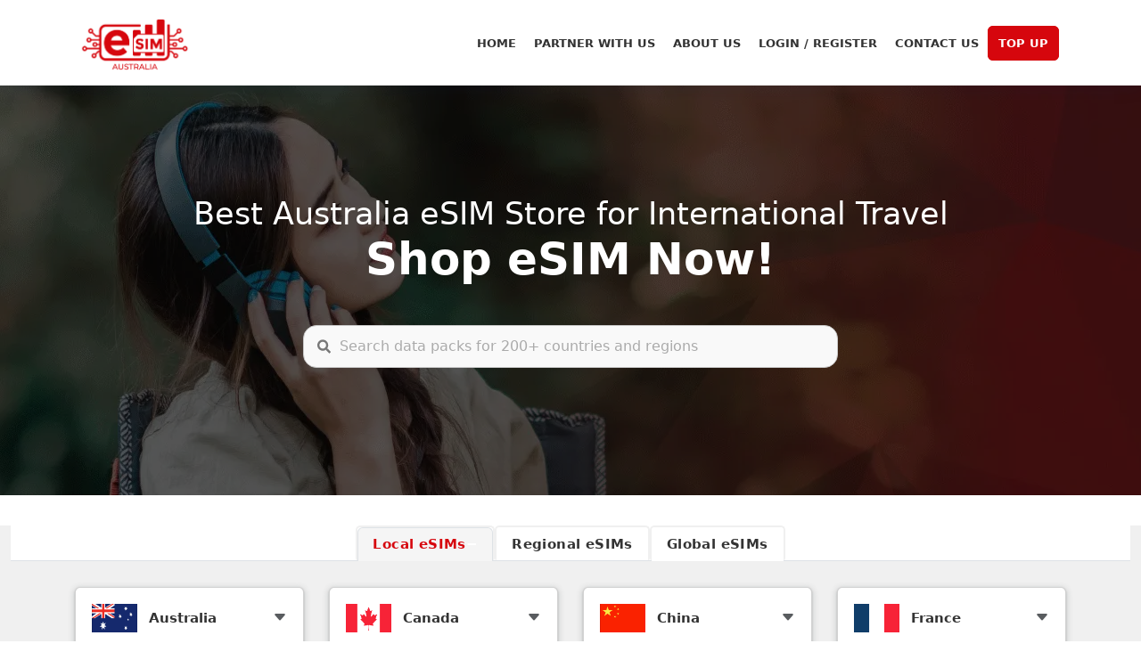

--- FILE ---
content_type: text/html; charset=utf-8
request_url: https://www.esim.com.au/?add-to-cart=1041&quantity=1&e-redirect=https://www.esim.com.au/shop/vietnam/vietnam-esim-5-gb-30-days-plan/
body_size: 14423
content:
<!DOCTYPE html><html lang="en"><head><meta charSet="utf-8"/><meta name="viewport" content="width=device-width, initial-scale=1"/><link rel="preload" as="image" href="https://www.facebook.com/tr?id=1809537436451392&amp;ev=PageView&amp;noscript=1"/><link rel="preload" as="image" href="https://mailer.esim.com.au/eSIM-Australia-Logo/esim-Australia-logo-red.png"/><link rel="preload" as="image" href="https://mailer.esim.com.au/eSIM-global/images/eSIM-Australia-Choose-Plan.webp"/><link rel="preload" as="image" href="https://mailer.esim.com.au/eSIM-global/images/eSIM-Australia-Plan-Confirmation.webp"/><link rel="preload" as="image" href="https://mailer.esim.com.au/eSIM-global/images/eSIM-Australia-QR-Code.webp"/><link rel="preload" as="image" href="https://mailer.esim.com.au/eSIM-global/images/eSIM-Australia-Activate.webp"/><link rel="preload" as="image" href="https://mailer.esim.com.au/eSIM-global/images/eSIM-Mobile-App.webp"/><link rel="preload" as="image" href="https://mailer.esim.com.au/eSIM-global/images/Why-Choose-eSIM-Australia.webp"/><link rel="preload" as="image" href="https://mailer.esim.com.au/esim-icons/gp-icon.png"/><link rel="preload" as="image" href="https://mailer.esim.com.au/esim-icons/as-icon.png"/><link rel="stylesheet" href="/_next/static/css/8124d533dc8e28ca.css" data-precedence="next"/><link rel="stylesheet" href="/_next/static/css/f08150324baca4d3.css" data-precedence="next"/><link rel="preload" as="script" fetchPriority="low" href="/_next/static/chunks/webpack-66c3fe95d7d123e9.js"/><script src="/_next/static/chunks/fd9d1056-ffbe105191ec93fa.js" async=""></script><script src="/_next/static/chunks/7023-e9241c4c0ae09f04.js" async=""></script><script src="/_next/static/chunks/main-app-872dd78ee910bcab.js" async=""></script><script src="/_next/static/chunks/8173-3bc8fd5cc977984a.js" async=""></script><script src="/_next/static/chunks/7424-f2578dca0e9ddb99.js" async=""></script><script src="/_next/static/chunks/5438-08dabafbd1aed43f.js" async=""></script><script src="/_next/static/chunks/app/layout-3cabbb5b58761af7.js" async=""></script><script src="/_next/static/chunks/8e1d74a4-1ae20dfe3d85e617.js" async=""></script><script src="/_next/static/chunks/160b575a-a4fa89548ba549d9.js" async=""></script><script src="/_next/static/chunks/7940-a03f8f5725a59fd2.js" async=""></script><script src="/_next/static/chunks/3520-b45691bdb934d6ba.js" async=""></script><script src="/_next/static/chunks/5779-2e78c44ee0116080.js" async=""></script><script src="/_next/static/chunks/app/%5B...slug%5D/page-83cb02a5182d8913.js" async=""></script><link rel="icon" href="/favicon.ico" type="image/x-icon" sizes="123x123"/><link href="https://mailer.esim.com.au/website/favicon.png" rel="icon"/><link href="https://mailer.esim.com.au/website/favicon.png" rel="apple-touch-icon"/><meta name="google-site-verification" content="UrRFmReJhy0RUpasFVMk3xZGgUzMjMaDQnx9haXDmuQ"/><meta name="robots" content="index, follow"/><title>eSIM Australia | Travel International eSIM best online store.</title><meta name="description" content="Stay connected with eSIM Australia. Choose from local ,regional and global eSIMs with prepaid unlimited data plans. Buy online best prepaid travel international eSIM."/><link href="https://cdn.jsdelivr.net/npm/bootstrap@5.3.0/dist/css/bootstrap.min.css" rel="stylesheet"/><link href="https://cdn.jsdelivr.net/npm/bootstrap-icons@1.10.5/font/bootstrap-icons.css" rel="stylesheet"/><link rel="stylesheet" href="https://cdnjs.cloudflare.com/ajax/libs/font-awesome/4.7.0/css/font-awesome.min.css"/><link href="https://fonts.googleapis.com/css2?family=IBM+Plex+Sans:wght@400;500;600;700&amp;display=swap" rel="stylesheet"/><script src="/_next/static/chunks/polyfills-42372ed130431b0a.js" noModule=""></script></head><body><noscript><img height="1" width="1" style="display:none" alt="facebook pixel" src="https://www.facebook.com/tr?id=1809537436451392&amp;ev=PageView&amp;noscript=1"/></noscript><nav class="navbar navbar-expand-lg"><div class="container"><a class="navbar-brand" href="/"><img src="https://mailer.esim.com.au/eSIM-Australia-Logo/esim-Australia-logo-red.png" alt="eSIM Australia Logo" class="d-inline-block align-top"/></a><button class="navbar-toggler collapsed" type="button" aria-controls="navbarNav" aria-expanded="false" aria-label="Toggle navigation"><span class="navbar-toggler-icon"></span></button><div class="collapse navbar-collapse" id="navbarNav"><ul class="navbar-nav ms-auto navbar-items"><li class="nav-item"><a class="nav-item-link" href="/">HOME</a></li><li class="nav-item"><a class="nav-item-link" href="/distribution-partner">PARTNER WITH US</a></li><li class="nav-item"><a class="nav-item-link" href="/about-us">ABOUT US</a></li><li class="nav-item"><a class="nav-item-link" href="https://myaccount.esim.com.au/" target="_blank" rel="noopener noreferrer">LOGIN / REGISTER</a></li><li class="nav-item"><a class="nav-item-link" href="/contact-us">CONTACT US</a></li><li class="nav-item"><a class="nav-item-link nav-btn" href="https://myaccount.esim.com.au/" target="_blank" rel="noopener noreferrer">TOP UP</a></li><li class="nav-item"><div></div></li></ul></div></div></nav><div><section id="hero" class="hero d-flex align-items-center"><div class="container"><div class="row"><div class="col-lg-12 col-md-12 col-sm-12 d-flex flex-column justify-content-center"><h1 class="gradient-header" data-text="Unbeatable 5G!">Best Australia eSIM Store for International Travel<br/><span>Shop eSIM Now!</span></h1><br/><center><div><div class="search-bar"><svg stroke="currentColor" fill="currentColor" stroke-width="0" viewBox="0 0 512 512" class="search-icon" height="1em" width="1em" xmlns="http://www.w3.org/2000/svg"><path d="M505 442.7L405.3 343c-4.5-4.5-10.6-7-17-7H372c27.6-35.3 44-79.7 44-128C416 93.1 322.9 0 208 0S0 93.1 0 208s93.1 208 208 208c48.3 0 92.7-16.4 128-44v16.3c0 6.4 2.5 12.5 7 17l99.7 99.7c9.4 9.4 24.6 9.4 33.9 0l28.3-28.3c9.4-9.4 9.4-24.6.1-34zM208 336c-70.7 0-128-57.2-128-128 0-70.7 57.2-128 128-128 70.7 0 128 57.2 128 128 0 70.7-57.2 128-128 128z"></path></svg><input type="text" placeholder="Search data packs for 200+ countries and regions" class="search-input" translate="no" value=""/></div></div></center></div></div></div></section><div><div class="container-fluid mt-4" id="country-listing-section"><section class="country-listing"><div class="row"><div class="col-lg-12 col-md-12 col-sm-12 country-tab"><div class="row"><div class="col-md-12 tab-button"><ul class="nav nav-tabs justify-content-center" style="background-color:#fff"><li class="nav-item"><span class="nav-link active">Local eSIMs</span></li><li class="nav-item"><span class="nav-link" style="cursor:pointer">Regional eSIMs</span></li><li class="nav-item"><a class="nav-link" style="cursor:pointer" href="/esim-global">Global eSIMs</a></li></ul><div class="container-fluid"><div class="container"><div class="mt-4 row"><div><div class="shimmer-table-row shimmer-table-row--header"><div class="shimmer shimmer-table-col"></div><div class="shimmer shimmer-table-col"></div><div class="shimmer shimmer-table-col"></div><div class="shimmer shimmer-table-col"></div></div><div class="shimmer-table-row"><div class="shimmer shimmer-table-col"></div><div class="shimmer shimmer-table-col"></div><div class="shimmer shimmer-table-col"></div><div class="shimmer shimmer-table-col"></div></div><div class="shimmer-table-row"><div class="shimmer shimmer-table-col"></div><div class="shimmer shimmer-table-col"></div><div class="shimmer shimmer-table-col"></div><div class="shimmer shimmer-table-col"></div></div><div class="shimmer-table-row"><div class="shimmer shimmer-table-col"></div><div class="shimmer shimmer-table-col"></div><div class="shimmer shimmer-table-col"></div><div class="shimmer shimmer-table-col"></div></div><div class="shimmer-table-row"><div class="shimmer shimmer-table-col"></div><div class="shimmer shimmer-table-col"></div><div class="shimmer shimmer-table-col"></div><div class="shimmer shimmer-table-col"></div></div></div></div><div class="text-center mt-4"><button type="button" class="show-more-btn btn btn-dark btn-lg">Show 200+ Countries</button></div></div></div></div></div></div></div><br/></section></div></div><div><div class="container"><section class="common-section"><div class="row"><div class="col-lg-12 col-md-12 col-sm-12"><h2><span>How</span> eSIM Australia <span>Works?</span></h2></div><div class="col-lg-3 col-md-6 col-sm-12"><div class="work-process"><img src="https://mailer.esim.com.au/eSIM-global/images/eSIM-Australia-Choose-Plan.webp" class="img-fluid" alt="In the image, a sleek smartphone screen displays the interface for selecting a plan using eSIM technology in Australia."/><h3>PURCHASE</h3><p>Choose any Plan, Proceed to Checkout &amp; Place Your Order.</p></div></div><div class="col-lg-3 col-md-6 col-sm-12"><div class="work-process"><img src="https://mailer.esim.com.au/eSIM-global/images/eSIM-Australia-Plan-Confirmation.webp" class="img-fluid" alt="This image captures the confirmation screen of activating an eSIM service in Australia. "/><h3>CONFIRMATION</h3><p> You&#x27;ll receive a mail with the steps to follow for eSIM activation.</p></div></div><div class="col-lg-3 col-md-6 col-sm-12"><div class="work-process"><img src="https://mailer.esim.com.au/eSIM-global/images/eSIM-Australia-QR-Code.webp" class="img-fluid" alt=" In this image, a QR code representing eSIM technology for Australia is prominently displayed against a clean white background. "/><h3>SCAN QR CODE</h3><p>Scan QR code scanner in your Phone and scan the QR code for Activation.</p></div></div><div class="col-lg-3 col-md-6 col-sm-12"><div class="work-process"><img src="https://mailer.esim.com.au/eSIM-global/images/eSIM-Australia-Activate.webp" class="img-fluid" alt="This image showcases the ease and convenience of activating an eSIM in Australia, revolutionizing the way we connect in the digital age. "/><h3>ACTIVATE</h3><p>Follow the onscreen instructions to complete your eSIM process.</p></div></div></div></section></div><div class="container-fluid" style="background-color:#f6f4f4"><div class="container"><section class="app-download-section"><div class="row"><div class="col-lg-7 col-md-12 col-sm-12"><div class="app-section"><h2>eSIM-Instant Connectivity with a Single Click! <br/><span>Download</span>. <span>Register</span>. <span>Activate</span>.</h2><p>Taking connectivity to the next level.</p><picture><a target="_blank" href="https://play.google.com/store/apps/details?id=com.myesim&amp;hl=en_AU&amp;gl=AU"><img src="https://mailer.esim.com.au/esim-icons/gp-icon.png" alt="googleplay-icon" width="200" height="70"/></a><a target="_blank" href="https://apps.apple.com/in/app/esim-australia/id6455990198"> <img src="https://mailer.esim.com.au/esim-icons/as-icon.png" alt="app-icon" style="padding-left:5px" width="200" height="70"/></a></picture></div></div><div class="col-lg-5 col-md-12 col-sm-12"><img src="https://mailer.esim.com.au/eSIM-global/images/eSIM-Mobile-App.webp" class="img-fluid" alt="eSIM Australia Mobile App"/></div></div></section></div></div><div class="container-fluid"><div class="container"><section class="common-section"><div class="row"><div class="col-lg-12 col-md-12 col-sm-12"><center><h2 translate="no">Travel Light, <span style="color:black">Leave Your Worries Behind   </span></h2></center></div><div class="col-lg-5 col-md-12 col-sm-12"><img src="https://mailer.esim.com.au/eSIM-global/images/Why-Choose-eSIM-Australia.webp" class="img-fluid" alt="Why Choose eSIM Australia?"/></div><div class="col-lg-7 col-md-12 col-sm-12"><div class="service-section"><h3><i class=" fa fa-check-square  service-icon" aria-hidden="true"></i> Save Time, Skip Hassles: </h3><p>With our fast, seamless service you can skip hassles, eSIM Australia services have been designed to keep you connected easily, wherever your journey takes you. </p><h3><i class="fa fa-users service-icon" aria-hidden="true"></i> Better Prices,No Roaming issues :</h3><p> Get the best price offers with hassle-free connectivity with no roaming issues. Stay connected affordably, no matter where your travels take you. </p><h3><i class="fa fa-phone-square service-icon" aria-hidden="true"></i> Device Compatible:</h3><p>If your device is eSIM compatible, our services ensures a seamless experience across all your gadgets.       </p><h3><i class="fa fa-globe service-icon" aria-hidden="true"></i> Eco-Friendly, Better for the Planet :</h3><p> Our eSIM are eco-friendly and plastic free helping you stay connected while making a positive impact on the planet’s future. </p></div></div></div></section></div></div></div><div class="container"><section class="testimonials"><div class="row"><div class="col-lg-12 col-md-12 col-sm-12"><center><h2>What <span> Customers</span> Say?</h2></center></div><br/><div class="swiper"><div class="swiper-wrapper"></div><div class="swiper-button-prev"></div><div class="swiper-button-next"></div><div class="swiper-pagination"></div></div><br/><br/></div></section></div><div class="new-content-container bg-gray-50"><div class="new-content-section py-10"><div class="new-content-hero mb-12 text-center"><centre><h2 class="new-content-title  mb-4">Why <span>eSIM Australia</span>? </h2></centre></div><div class="row new-content-paragraphs"><div class="col-lg-4"><h3 style="display:flex;align-items:center"> <i class="fa fa-bolt  service-icon new-service-icon" aria-hidden="true"></i> <span>High-Definition Network </span>  </h3><p> eSIM Australia has partnered globally with the most trusted network providers to give you access to a high-definition (HD) mobile network that ensures crystal-clear communication and blazing-fast data. Leverage the power of 3G/4G/5G networks and enjoy ultra-fast internet connectivity for high-definition streaming, online gaming, video conferencing, and more. </p></div><div class="col-lg-4"><h3 style="display:flex;align-items:center">   <i class="fa fa-exchange service-icon mr-2 new-service-icon" aria-hidden="true"></i> <span> Hassle-Free Activation  </span> </h3><p>With eSIM Australia, you can get rid of the inconvenience of drawn-out activation processes. Our service allows for instant activation of your eSIM card, providing you with seamless connectivity in a matter of moments. The setup process is so simple, anyone can do it. Once activated, you’re good to go—whether you’re checking maps, streaming music, or joining that important Zoom call.               </p></div><div class="col-lg-4"><h3 style="display:flex;align-items:center">   <i class="fa fa-handshake-o service-icon mr-2 new-service-icon" aria-hidden="true"></i> <span>Break Free from Contracts </span>  </h3><p>Enjoy the freedom of the eSIM world without having to worry about unforeseen auto-renewals or additional fees. At eSIM Australia, we believe in giving you the freedom to connect—without being tied down. Unlike traditional mobile plans that lock you into long-term contracts, our eSIMs are completely contract-free.Whether you’re a traveller passing through, a student staying for a semester,you’re in control of your plan.   </p></div><div class="col-lg-4"><h3 style="display:flex;align-items:center"> <i class="fa fa-shield service-icon mr-2 new-service-icon" aria-hidden="true"></i> <span>User-Friendly Interface</span>  </h3><p>Everything you need is at your fingertips. The user-friendly interface of eSIM Australia allows for quick activation, onboarding, and remote management of eSIMs through secure online portals or mobile apps. Simple. Smart. Seamless. This is what you can expect from eSIM Australia data plans.  </p></div><div class="col-lg-4"><h3 style="display:flex;align-items:center">   <i class="fa fa-thumbs-up service-icon mr-2 new-service-icon" aria-hidden="true"></i> <span> Top Brands and Networks </span></h3><p>We collaborate with leading companies and trustworthy network suppliers to provide you with the greatest connectivity choices. You can be sure that you will get the best coverage, the best speeds, and the most reliable experience—wherever your journey takes you.   </p></div><div class="col-lg-4"><h3 style="display:flex;align-items:center"><i class="fa fa-money service-icon mr-2 new-service-icon" aria-hidden="true"></i><span>Local Rates, Zero Surprises</span></h3><p> Say goodbye to costly roaming charges and hello to clear, upfront pricing. With no hidden fees, you will always know exactly what you’re paying for. We offer you complete peace of mind every step of the way.</p></div><div class="col-lg-4"><h3 style="display:flex;align-items:center"> <i class="fa fa-comments  service-icon new-service-icon" aria-hidden="true"></i>  <span>Customer Support</span>  </h3><p>Customer satisfaction is our priority because we value it. Our friendly and committed customer service team is always available to help you with any questions or issues, guaranteeing a seamless shopping experience.  </p></div><div class="col-lg-4"><h3 style="display:flex;align-items:center"> <i class="fa fa-map-marker service-icon mr-2 service-icon-margin new-service-icon" aria-hidden="true"></i> <span>Instant Connectivity, One Click Away </span> </h3><p> No waiting. No shipping delays. Just scan your QR code and connect instantly. With eSIM Australia, you’re online in minutes and start enjoying seamless connectivity in no time.      </p></div><div class="col-lg-4"><h3 style="display:flex;align-items:center">   <i class="fa fa-mobile service-icon mr-2 new-service-icon" aria-hidden="true"></i> <span>Keep Your Home Number, Stay Connected  </span>  </h3><p>  Hold on to your current mobile number and stay close to home, no matter where you are. With our eSIM solution get smooth and reliable data connectivity.</p></div></div></div><div class="new-content-faq bg-gray-50 py-8"><div class="container"><div class="new-content-hero mb-8 text-center"><h2 class="new-content-title">Still Wondering?</h2></div><div class="new-content-faq-items" itemScope="" itemType="https://schema.org/FAQPage"><div class="new-content-faq-item mb-3" itemScope="" itemProp="mainEntity" itemType="https://schema.org/Question"><div class="new-content-faq-question p-3 bg-white border rounded shadow-sm cursor-pointer d-flex justify-content-between align-items-center " role="button" aria-expanded="false" aria-controls="faq-answer-0" tabindex="0"><h3 class="mb-0 new-content-faq-question" itemProp="name">Define eSIM, and how does it differ from a traditional SIM card?</h3><span class="ml-3"><i class="fa fa-chevron-down text-gray-500" aria-hidden="true"></i></span></div><div id="faq-answer-0" class="new-content-faq-answer p-4 bg-gray-50 border border-t-0 rounded-b d-none" itemScope="" itemProp="acceptedAnswer" itemType="https://schema.org/Answer" role="region" aria-labelledby="faq-question-0"><div class="text-gray-700" itemProp="text">An eSIM or embedded SIM helps to store your network service digitally on compatible devices. An eSIM is different from a traditional SIM card because you don&#x27;t have to take it out and put it in a new phone when you want to switch devices. As an alternative, you can simply activate your new phone&#x27;s eSIM without a physical card.</div></div></div><div class="new-content-faq-item mb-3" itemScope="" itemProp="mainEntity" itemType="https://schema.org/Question"><div class="new-content-faq-question p-3 bg-white border rounded shadow-sm cursor-pointer d-flex justify-content-between align-items-center " role="button" aria-expanded="false" aria-controls="faq-answer-1" tabindex="0"><h3 class="mb-0 new-content-faq-question" itemProp="name">How can I benefit from using an eSIM Australia?</h3><span class="ml-3"><i class="fa fa-chevron-down text-gray-500" aria-hidden="true"></i></span></div><div id="faq-answer-1" class="new-content-faq-answer p-4 bg-gray-50 border border-t-0 rounded-b d-none" itemScope="" itemProp="acceptedAnswer" itemType="https://schema.org/Answer" role="region" aria-labelledby="faq-question-1"><div class="text-gray-700" itemProp="text">You will experience hassle-free connectivity with the best prepaid data plans from eSIM Australia.</div></div></div><div class="new-content-faq-item mb-3" itemScope="" itemProp="mainEntity" itemType="https://schema.org/Question"><div class="new-content-faq-question p-3 bg-white border rounded shadow-sm cursor-pointer d-flex justify-content-between align-items-center " role="button" aria-expanded="false" aria-controls="faq-answer-2" tabindex="0"><h3 class="mb-0 new-content-faq-question" itemProp="name">Can I use eSIM Australia in my current mobile device, or do I need a specific phone model?</h3><span class="ml-3"><i class="fa fa-chevron-down text-gray-500" aria-hidden="true"></i></span></div><div id="faq-answer-2" class="new-content-faq-answer p-4 bg-gray-50 border border-t-0 rounded-b d-none" itemScope="" itemProp="acceptedAnswer" itemType="https://schema.org/Answer" role="region" aria-labelledby="faq-question-2"><div class="text-gray-700" itemProp="text">Check whether your phone is an eSIM-compatible one. If yes, you can use eSIM on your device.</div></div></div><div class="new-content-faq-item mb-3" itemScope="" itemProp="mainEntity" itemType="https://schema.org/Question"><div class="new-content-faq-question p-3 bg-white border rounded shadow-sm cursor-pointer d-flex justify-content-between align-items-center " role="button" aria-expanded="false" aria-controls="faq-answer-3" tabindex="0"><h3 class="mb-0 new-content-faq-question" itemProp="name">What are the advantages of using a high-definition network with an eSIM Australia?</h3><span class="ml-3"><i class="fa fa-chevron-down text-gray-500" aria-hidden="true"></i></span></div><div id="faq-answer-3" class="new-content-faq-answer p-4 bg-gray-50 border border-t-0 rounded-b d-none" itemScope="" itemProp="acceptedAnswer" itemType="https://schema.org/Answer" role="region" aria-labelledby="faq-question-3"><div class="text-gray-700" itemProp="text">If you&#x27;re a globetrotter seeking hassle-free data abroad or a tech-savvy individual who values convenience, choose eSIM Australia, which has high-definition network features.</div></div></div><div class="new-content-faq-item mb-3" itemScope="" itemProp="mainEntity" itemType="https://schema.org/Question"><div class="new-content-faq-question p-3 bg-white border rounded shadow-sm cursor-pointer d-flex justify-content-between align-items-center " role="button" aria-expanded="false" aria-controls="faq-answer-4" tabindex="0"><h3 class="mb-0 new-content-faq-question" itemProp="name">How easy is it to activate eSIM Australia compared to a traditional SIM card?</h3><span class="ml-3"><i class="fa fa-chevron-down text-gray-500" aria-hidden="true"></i></span></div><div id="faq-answer-4" class="new-content-faq-answer p-4 bg-gray-50 border border-t-0 rounded-b d-none" itemScope="" itemProp="acceptedAnswer" itemType="https://schema.org/Answer" role="region" aria-labelledby="faq-question-4"><div class="text-gray-700" itemProp="text">Activating your prepaid eSIM Australia is a seamless process that can be completed in just a few simple steps. To begin, follow these steps: Firstly, select the prepaid eSIM Australia plan and add it to your cart for purchase. Next, proceed to checkout, where you will be prompted to confirm your details and finalise your transaction. Once your order has been successfully placed, you will receive email with the steps to follow for eSIM activation. Upon receiving the activation instructions with QR code, Scan QR code and follow them diligently to ensure a smooth activation process. After a short span of time, your prepaid eSIM Australia will be fully activated and operational.</div></div></div><div class="new-content-faq-item mb-3" itemScope="" itemProp="mainEntity" itemType="https://schema.org/Question"><div class="new-content-faq-question p-3 bg-white border rounded shadow-sm cursor-pointer d-flex justify-content-between align-items-center " role="button" aria-expanded="false" aria-controls="faq-answer-5" tabindex="0"><h3 class="mb-0 new-content-faq-question" itemProp="name">Does using an eSIM in Australia come with any contracts or hidden costs?</h3><span class="ml-3"><i class="fa fa-chevron-down text-gray-500" aria-hidden="true"></i></span></div><div id="faq-answer-5" class="new-content-faq-answer p-4 bg-gray-50 border border-t-0 rounded-b d-none" itemScope="" itemProp="acceptedAnswer" itemType="https://schema.org/Answer" role="region" aria-labelledby="faq-question-5"><div class="text-gray-700" itemProp="text">No contracts or hidden fees are there.</div></div></div><div class="new-content-faq-item mb-3" itemScope="" itemProp="mainEntity" itemType="https://schema.org/Question"><div class="new-content-faq-question p-3 bg-white border rounded shadow-sm cursor-pointer d-flex justify-content-between align-items-center " role="button" aria-expanded="false" aria-controls="faq-answer-6" tabindex="0"><h3 class="mb-0 new-content-faq-question" itemProp="name">Do your eSIMs operate in other countries besides Australia?</h3><span class="ml-3"><i class="fa fa-chevron-down text-gray-500" aria-hidden="true"></i></span></div><div id="faq-answer-6" class="new-content-faq-answer p-4 bg-gray-50 border border-t-0 rounded-b d-none" itemScope="" itemProp="acceptedAnswer" itemType="https://schema.org/Answer" role="region" aria-labelledby="faq-question-6"><div class="text-gray-700" itemProp="text">We provide eSIM choices designed especially for use abroad. Accessing mobile service is simple, regardless of your destination—Asia, Europe, the Americas, or beyond. Activate eSIM Australia and select local, regional, or global plans based on your destination.</div></div></div><div class="new-content-faq-item mb-3" itemScope="" itemProp="mainEntity" itemType="https://schema.org/Question"><div class="new-content-faq-question p-3 bg-white border rounded shadow-sm cursor-pointer d-flex justify-content-between align-items-center " role="button" aria-expanded="false" aria-controls="faq-answer-7" tabindex="0"><h3 class="mb-0 new-content-faq-question" itemProp="name">Do I need to pay extra for accessing eSIM services?</h3><span class="ml-3"><i class="fa fa-chevron-down text-gray-500" aria-hidden="true"></i></span></div><div id="faq-answer-7" class="new-content-faq-answer p-4 bg-gray-50 border border-t-0 rounded-b d-none" itemScope="" itemProp="acceptedAnswer" itemType="https://schema.org/Answer" role="region" aria-labelledby="faq-question-7"><div class="text-gray-700" itemProp="text">There are no extra charges here. Activate it directly from your device after selecting your eSIM Australian plan from our website and paying for it.</div></div></div></div></div></div></div></div><footer id="footer"><div class="footer-top"><div class="container"><div class="row"><div class="col-lg-4 col-md-6 footer-descriptions"><a href="/#hero"><img src="https://mailer.esim.com.au/eSIM-Australia-Logo/esim-Australia-logo-red.png" alt="eSIM Australia Logo-1"/></a><p style="text-align:justify">eSIM Australia the only destination for Best eSIM options. Get ready to level up your SIM! Discover the latest and greatest eSIM plans with us. Shop now and take your virtual reality to the next level!</p><a target="_blank" href="https://play.google.com/store/apps/details?id=com.myesim&amp;hl=en_AU&amp;gl=AU"><img src="https://mailer.esim.com.au/esim-icons/gp-icon.png" alt="Google Play" style="width:150px;height:auto;margin-right:10px"/></a><a target="_blank" href="https://apps.apple.com/in/app/esim-australia/id6455990198"><img src="https://mailer.esim.com.au/esim-icons/as-icon.png" alt="App Store" style="width:150px;height:auto"/></a></div><div class="col-lg-2 col-md-6 footer-links"><h4>Popular Countries</h4><ul><li><a href="/esim-south-korea#plan-list-element">South Korea</a></li><li><a href="/esim-united-kingdom#plan-list-element">United Kingdom</a></li><li><a href="/esim-united-states-of-america#plan-list-element">United States of America</a></li><li><a href="/esim-bangladesh#plan-list-element">Bangladesh</a></li><li><a href="/esim-ireland#plan-list-element">Ireland</a></li><li><a href="/esim-pakistan#plan-list-element">Pakistan</a></li><li><a href="/esim-singapore#plan-list-element">Singapore</a></li><li><a href="/esim-thailand#plan-list-element">Thailand</a></li></ul></div><div class="col-lg-2 col-md-6 footer-links"><h4>Top Search</h4><ul><li><a href="/esim-australia#plan-list-element">Australia</a></li><li><a href="/esim-canada#plan-list-element">Canada</a></li><li><a href="/esim-china#plan-list-element">China</a></li><li><a href="/esim-germany#plan-list-element">Germany</a></li><li><a href="/esim-hong-kong#plan-list-element"> Hong Kong</a></li><li><a href="/esim-india#plan-list-element">India</a></li><li><a href="/esim-indonesia#plan-list-element">Indonesia</a></li></ul></div><div class="col-lg-2 col-md-6 footer-links"><a style="text-decoration:none;color:inherit" href="/legals"><h4 translate="no">Legals</h4></a><ul><li><a href="/complaint-handling-policy"> Complaint Handling Policy</a></li><li><a href="/privacy-policy"> Privacy Policy</a></li><li><a href="/social-media-policy">  Social Media Policy</a></li><li><a href="/website-disclaimer">Website Disclaimer</a></li><li><a href="/terms-conditions">  Terms &amp; Conditions     </a></li><li><a href="/refund-cancellation-policy">Refund / Cancellation Policy </a></li></ul></div><div class="col-lg-2 col-md-6 footer-links"><h4>More Info</h4><ul><li><a href="/complete-catalogue-of-esim-supporting-phones"> Compatible Devices</a></li><li><a href="/frequently-asked-questions"> Frequently Asked Questions</a></li><li><a href="/contact-us">  Contact Us</a></li><li><a href="/blog">   Blogs</a></li><li><a href="/about-us">    About eSIM Australia </a></li><li><a href="/country-list">Top Plans</a></li></ul><br/><div class="social-links pt-3 pt-md-0 social-icons"><a href="https://www.facebook.com/AustraliaEsim" class="facebook" target="_blank"><i class="bi bi-facebook" aria-hidden="true"></i></a><a href="https://www.instagram.com/esimaustralia" class="instagram" target="_blank"><i class="bi bi-instagram" aria-hidden="true"></i></a><a href="https://www.youtube.com/@eSIMAustralia" class="youtube" target="_blank"><i class="bi bi-youtube" aria-hidden="true"></i></a></div></div></div></div></div><div class="container py-4"><div class="row"><div class="col-lg-12 col-md-12"><div class="copyright">Copyright © 2025 | esimaustralia | All Rights Reserved | ABN 35 620 794 096</div></div></div></div></footer><script type="module" src="/src/main.jsx"></script><script src="https://cdn.jsdelivr.net/npm/bootstrap@5.3.0/dist/js/bootstrap.bundle.min.js"></script><script type="text/javascript">
                    var $zoho=$zoho || {};$zoho.salesiq = $zoho.salesiq || {widgetcode:"390919639d8dee93254f07614b92115ad47279bf09fbdacbe479481664c9fa18", values:{},ready:function(){}};var d=document;s=d.createElement("script");s.type="text/javascript";s.id="zsiqscript";s.defer=true;s.src="https://salesiq.zoho.com.au/widget";t=d.getElementsByTagName("script")[0];t.parentNode.insertBefore(s,t);
                        </script><script src="/_next/static/chunks/webpack-66c3fe95d7d123e9.js" async=""></script><script>(self.__next_f=self.__next_f||[]).push([0]);self.__next_f.push([2,null])</script><script>self.__next_f.push([1,"1:HL[\"/_next/static/css/8124d533dc8e28ca.css\",\"style\"]\n2:HL[\"/_next/static/css/f08150324baca4d3.css\",\"style\"]\n"])</script><script>self.__next_f.push([1,"3:I[5751,[],\"\"]\n6:I[9275,[],\"\"]\n8:I[1343,[],\"\"]\n9:I[2530,[\"8173\",\"static/chunks/8173-3bc8fd5cc977984a.js\",\"7424\",\"static/chunks/7424-f2578dca0e9ddb99.js\",\"5438\",\"static/chunks/5438-08dabafbd1aed43f.js\",\"3185\",\"static/chunks/app/layout-3cabbb5b58761af7.js\"],\"default\"]\na:I[112,[\"8173\",\"static/chunks/8173-3bc8fd5cc977984a.js\",\"7424\",\"static/chunks/7424-f2578dca0e9ddb99.js\",\"5438\",\"static/chunks/5438-08dabafbd1aed43f.js\",\"3185\",\"static/chunks/app/layout-3cabbb5b58761af7.js\"],\"default\"]\nb:I[2299,[\"8173\",\"static/chunks/8173-3bc8fd5cc977984a.js\",\"7424\",\"static/chunks/7424-f2578dca0e9ddb99.js\",\"5438\",\"static/chunks/5438-08dabafbd1aed43f.js\",\"3185\",\"static/chunks/app/layout-3cabbb5b58761af7.js\"],\"default\"]\nc:I[4108,[\"8173\",\"static/chunks/8173-3bc8fd5cc977984a.js\",\"7424\",\"static/chunks/7424-f2578dca0e9ddb99.js\",\"5438\",\"static/chunks/5438-08dabafbd1aed43f.js\",\"3185\",\"static/chunks/app/layout-3cabbb5b58761af7.js\"],\"AppProvider\"]\nd:I[2554,[\"8173\",\"static/chunks/8173-3bc8fd5cc977984a.js\",\"7424\",\"static/chunks/7424-f2578dca0e9ddb99.js\",\"5438\",\"static/chunks/5438-08dabafbd1aed43f.js\",\"3185\",\"static/chunks/app/layout-3cabbb5b58761af7.js\"],\"default\"]\ne:I[617,[\"8173\",\"static/chunks/8173-3bc8fd5cc977984a.js\",\"7424\",\"static/chunks/7424-f2578dca0e9ddb99.js\",\"5438\",\"static/chunks/5438-08dabafbd1aed43f.js\",\"3185\",\"static/chunks/app/layout-3cabbb5b58761af7.js\"],\"default\"]\n10:I[6130,[],\"\"]\n7:[\"slug\",\"homePage\",\"c\"]\n11:[]\n"])</script><script>self.__next_f.push([1,"0:[\"$\",\"$L3\",null,{\"buildId\":\"TJ2avf_b52xt8f48TYdiT\",\"assetPrefix\":\"\",\"urlParts\":[\"\",\"?add-to-cart=1041\u0026quantity=1\u0026e-redirect=https:\",\"\",\"www.esim.com.au\",\"shop\",\"vietnam\",\"vietnam-esim-5-gb-30-days-plan\",\"\"],\"initialTree\":[\"\",{\"children\":[[\"slug\",\"homePage\",\"c\"],{\"children\":[\"__PAGE__?{\\\"add-to-cart\\\":\\\"1041\\\",\\\"quantity\\\":\\\"1\\\",\\\"e-redirect\\\":\\\"https://www.esim.com.au/shop/vietnam/vietnam-esim-5-gb-30-days-plan/\\\"}\",{}]}]},\"$undefined\",\"$undefined\",true],\"initialSeedData\":[\"\",{\"children\":[[\"slug\",\"homePage\",\"c\"],{\"children\":[\"__PAGE__\",{},[[\"$L4\",\"$L5\",[[\"$\",\"link\",\"0\",{\"rel\":\"stylesheet\",\"href\":\"/_next/static/css/f08150324baca4d3.css\",\"precedence\":\"next\",\"crossOrigin\":\"$undefined\"}]]],null],null]},[null,[\"$\",\"$L6\",null,{\"parallelRouterKey\":\"children\",\"segmentPath\":[\"children\",\"$7\",\"children\"],\"error\":\"$undefined\",\"errorStyles\":\"$undefined\",\"errorScripts\":\"$undefined\",\"template\":[\"$\",\"$L8\",null,{}],\"templateStyles\":\"$undefined\",\"templateScripts\":\"$undefined\",\"notFound\":\"$undefined\",\"notFoundStyles\":\"$undefined\"}]],null]},[[[[\"$\",\"link\",\"0\",{\"rel\":\"stylesheet\",\"href\":\"/_next/static/css/8124d533dc8e28ca.css\",\"precedence\":\"next\",\"crossOrigin\":\"$undefined\"}]],[\"$\",\"html\",null,{\"lang\":\"en\",\"children\":[[\"$\",\"head\",null,{\"children\":[[\"$\",\"link\",null,{\"href\":\"https://cdn.jsdelivr.net/npm/bootstrap@5.3.0/dist/css/bootstrap.min.css\",\"rel\":\"stylesheet\"}],[\"$\",\"link\",null,{\"href\":\"https://cdn.jsdelivr.net/npm/bootstrap-icons@1.10.5/font/bootstrap-icons.css\",\"rel\":\"stylesheet\"}],[\"$\",\"link\",null,{\"rel\":\"stylesheet\",\"href\":\"https://cdnjs.cloudflare.com/ajax/libs/font-awesome/4.7.0/css/font-awesome.min.css\"}],[\"$\",\"link\",null,{\"href\":\"https://fonts.googleapis.com/css2?family=IBM+Plex+Sans:wght@400;500;600;700\u0026display=swap\",\"rel\":\"stylesheet\"}],[\"$\",\"link\",null,{\"href\":\"https://mailer.esim.com.au/website/favicon.png\",\"rel\":\"icon\"}],[\"$\",\"link\",null,{\"href\":\"https://mailer.esim.com.au/website/favicon.png\",\"rel\":\"apple-touch-icon\"}],[\"$\",\"meta\",null,{\"name\":\"google-site-verification\",\"content\":\"UrRFmReJhy0RUpasFVMk3xZGgUzMjMaDQnx9haXDmuQ\"}],[\"$\",\"meta\",null,{\"name\":\"robots\",\"content\":\"index, follow\"}]]}],[\"$\",\"body\",null,{\"children\":[[\"$\",\"$L9\",null,{}],[\"$\",\"$La\",null,{}],[\"$\",\"$Lb\",null,{}],[\"$\",\"$Lc\",null,{\"children\":[\"$\",\"$L6\",null,{\"parallelRouterKey\":\"children\",\"segmentPath\":[\"children\"],\"error\":\"$undefined\",\"errorStyles\":\"$undefined\",\"errorScripts\":\"$undefined\",\"template\":[\"$\",\"$L8\",null,{}],\"templateStyles\":\"$undefined\",\"templateScripts\":\"$undefined\",\"notFound\":[[\"$\",\"title\",null,{\"children\":\"404: This page could not be found.\"}],[\"$\",\"div\",null,{\"style\":{\"fontFamily\":\"system-ui,\\\"Segoe UI\\\",Roboto,Helvetica,Arial,sans-serif,\\\"Apple Color Emoji\\\",\\\"Segoe UI Emoji\\\"\",\"height\":\"100vh\",\"textAlign\":\"center\",\"display\":\"flex\",\"flexDirection\":\"column\",\"alignItems\":\"center\",\"justifyContent\":\"center\"},\"children\":[\"$\",\"div\",null,{\"children\":[[\"$\",\"style\",null,{\"dangerouslySetInnerHTML\":{\"__html\":\"body{color:#000;background:#fff;margin:0}.next-error-h1{border-right:1px solid rgba(0,0,0,.3)}@media (prefers-color-scheme:dark){body{color:#fff;background:#000}.next-error-h1{border-right:1px solid rgba(255,255,255,.3)}}\"}}],[\"$\",\"h1\",null,{\"className\":\"next-error-h1\",\"style\":{\"display\":\"inline-block\",\"margin\":\"0 20px 0 0\",\"padding\":\"0 23px 0 0\",\"fontSize\":24,\"fontWeight\":500,\"verticalAlign\":\"top\",\"lineHeight\":\"49px\"},\"children\":\"404\"}],[\"$\",\"div\",null,{\"style\":{\"display\":\"inline-block\"},\"children\":[\"$\",\"h2\",null,{\"style\":{\"fontSize\":14,\"fontWeight\":400,\"lineHeight\":\"49px\",\"margin\":0},\"children\":\"This page could not be found.\"}]}]]}]}]],\"notFoundStyles\":[]}]}],[\"$\",\"$Ld\",null,{}],[\"$\",\"script\",null,{\"type\":\"module\",\"src\":\"/src/main.jsx\"}],[\"$\",\"script\",null,{\"src\":\"https://cdn.jsdelivr.net/npm/bootstrap@5.3.0/dist/js/bootstrap.bundle.min.js\"}],[\"$\",\"$Le\",null,{\"widgetCode\":\"390919639d8dee93254f07614b92115ad47279bf09fbdacbe479481664c9fa18\",\"domain\":\"https://salesiq.zoho.com.au/widget\"}]]}]]}]],null],null],\"couldBeIntercepted\":false,\"initialHead\":[null,\"$Lf\"],\"globalErrorComponent\":\"$10\",\"missingSlots\":\"$W11\"}]\n"])</script><script>self.__next_f.push([1,"13:I[3254,[\"7699\",\"static/chunks/8e1d74a4-1ae20dfe3d85e617.js\",\"9571\",\"static/chunks/160b575a-a4fa89548ba549d9.js\",\"8173\",\"static/chunks/8173-3bc8fd5cc977984a.js\",\"7424\",\"static/chunks/7424-f2578dca0e9ddb99.js\",\"5438\",\"static/chunks/5438-08dabafbd1aed43f.js\",\"7940\",\"static/chunks/7940-a03f8f5725a59fd2.js\",\"3520\",\"static/chunks/3520-b45691bdb934d6ba.js\",\"5779\",\"static/chunks/5779-2e78c44ee0116080.js\",\"8877\",\"static/chunks/app/%5B...slug%5D/page-83cb02a5182d8913.js\"],\"default\"]\n14:I[231,[\"7699\",\"static/chunks/8e1d74a4-1ae20dfe3d85e617.js\",\"9571\",\"static/chunks/160b575a-a4fa89548ba549d9.js\",\"8173\",\"static/chunks/8173-3bc8fd5cc977984a.js\",\"7424\",\"static/chunks/7424-f2578dca0e9ddb99.js\",\"5438\",\"static/chunks/5438-08dabafbd1aed43f.js\",\"7940\",\"static/chunks/7940-a03f8f5725a59fd2.js\",\"3520\",\"static/chunks/3520-b45691bdb934d6ba.js\",\"5779\",\"static/chunks/5779-2e78c44ee0116080.js\",\"8877\",\"static/chunks/app/%5B...slug%5D/page-83cb02a5182d8913.js\"],\"\"]\n15:I[8763,[\"7699\",\"static/chunks/8e1d74a4-1ae20dfe3d85e617.js\",\"9571\",\"static/chunks/160b575a-a4fa89548ba549d9.js\",\"8173\",\"static/chunks/8173-3bc8fd5cc977984a.js\",\"7424\",\"static/chunks/7424-f2578dca0e9ddb99.js\",\"5438\",\"static/chunks/5438-08dabafbd1aed43f.js\",\"7940\",\"static/chunks/7940-a03f8f5725a59fd2.js\",\"3520\",\"static/chunks/3520-b45691bdb934d6ba.js\",\"5779\",\"static/chunks/5779-2e78c44ee0116080.js\",\"8877\",\"static/chunks/app/%5B...slug%5D/page-83cb02a5182d8913.js\"],\"default\"]\n16:I[6985,[\"7699\",\"static/chunks/8e1d74a4-1ae20dfe3d85e617.js\",\"9571\",\"static/chunks/160b575a-a4fa89548ba549d9.js\",\"8173\",\"static/chunks/8173-3bc8fd5cc977984a.js\",\"7424\",\"static/chunks/7424-f2578dca0e9ddb99.js\",\"5438\",\"static/chunks/5438-08dabafbd1aed43f.js\",\"7940\",\"static/chunks/7940-a03f8f5725a59fd2.js\",\"3520\",\"static/chunks/3520-b45691bdb934d6ba.js\",\"5779\",\"static/chunks/5779-2e78c44ee0116080.js\",\"8877\",\"static/chunks/app/%5B...slug%5D/page-83cb02a5182d8913.js\"],\"default\"]\n"])</script><script>self.__next_f.push([1,"5:[[\"$\",\"title\",null,{\"children\":\"eSIM Australia | Travel International eSIM best online store.\"}],[\"$\",\"meta\",null,{\"name\":\"description\",\"content\":\"Stay connected with eSIM Australia. Choose from local ,regional and global eSIMs with prepaid unlimited data plans. Buy online best prepaid travel international eSIM.\"}],[\"$\",\"div\",null,{\"children\":[\"$L12\",[\"$\",\"$L13\",null,{}],[\"$\",\"div\",null,{\"children\":[[\"$\",\"div\",null,{\"className\":\"container\",\"children\":[\"$\",\"section\",null,{\"className\":\"common-section\",\"children\":[\"$\",\"div\",null,{\"className\":\"row\",\"children\":[[\"$\",\"div\",null,{\"className\":\"col-lg-12 col-md-12 col-sm-12\",\"children\":[\"$\",\"h2\",null,{\"children\":[[\"$\",\"span\",null,{\"children\":\"How\"}],\" eSIM Australia \",[\"$\",\"span\",null,{\"children\":\"Works?\"}]]}]}],[\"$\",\"div\",null,{\"className\":\"col-lg-3 col-md-6 col-sm-12\",\"children\":[\"$\",\"div\",null,{\"className\":\"work-process\",\"children\":[[\"$\",\"img\",null,{\"src\":\"https://mailer.esim.com.au/eSIM-global/images/eSIM-Australia-Choose-Plan.webp\",\"className\":\"img-fluid\",\"alt\":\"In the image, a sleek smartphone screen displays the interface for selecting a plan using eSIM technology in Australia.\"}],[\"$\",\"h3\",null,{\"children\":\"PURCHASE\"}],[\"$\",\"p\",null,{\"children\":\"Choose any Plan, Proceed to Checkout \u0026 Place Your Order.\"}]]}]}],[\"$\",\"div\",null,{\"className\":\"col-lg-3 col-md-6 col-sm-12\",\"children\":[\"$\",\"div\",null,{\"className\":\"work-process\",\"children\":[[\"$\",\"img\",null,{\"src\":\"https://mailer.esim.com.au/eSIM-global/images/eSIM-Australia-Plan-Confirmation.webp\",\"className\":\"img-fluid\",\"alt\":\"This image captures the confirmation screen of activating an eSIM service in Australia. \"}],[\"$\",\"h3\",null,{\"children\":\"CONFIRMATION\"}],[\"$\",\"p\",null,{\"children\":\" You'll receive a mail with the steps to follow for eSIM activation.\"}]]}]}],[\"$\",\"div\",null,{\"className\":\"col-lg-3 col-md-6 col-sm-12\",\"children\":[\"$\",\"div\",null,{\"className\":\"work-process\",\"children\":[[\"$\",\"img\",null,{\"src\":\"https://mailer.esim.com.au/eSIM-global/images/eSIM-Australia-QR-Code.webp\",\"className\":\"img-fluid\",\"alt\":\" In this image, a QR code representing eSIM technology for Australia is prominently displayed against a clean white background. \"}],[\"$\",\"h3\",null,{\"children\":\"SCAN QR CODE\"}],[\"$\",\"p\",null,{\"children\":\"Scan QR code scanner in your Phone and scan the QR code for Activation.\"}]]}]}],[\"$\",\"div\",null,{\"className\":\"col-lg-3 col-md-6 col-sm-12\",\"children\":[\"$\",\"div\",null,{\"className\":\"work-process\",\"children\":[[\"$\",\"img\",null,{\"src\":\"https://mailer.esim.com.au/eSIM-global/images/eSIM-Australia-Activate.webp\",\"className\":\"img-fluid\",\"alt\":\"This image showcases the ease and convenience of activating an eSIM in Australia, revolutionizing the way we connect in the digital age. \"}],[\"$\",\"h3\",null,{\"children\":\"ACTIVATE\"}],[\"$\",\"p\",null,{\"children\":\"Follow the onscreen instructions to complete your eSIM process.\"}]]}]}]]}]}]}],[\"$\",\"div\",null,{\"className\":\"container-fluid\",\"style\":{\"backgroundColor\":\"#f6f4f4\"},\"children\":[\"$\",\"div\",null,{\"className\":\"container\",\"children\":[\"$\",\"section\",null,{\"className\":\"app-download-section\",\"children\":[\"$\",\"div\",null,{\"className\":\"row\",\"children\":[[\"$\",\"div\",null,{\"className\":\"col-lg-7 col-md-12 col-sm-12\",\"children\":[\"$\",\"div\",null,{\"className\":\"app-section\",\"children\":[[\"$\",\"h2\",null,{\"children\":[\"eSIM-Instant Connectivity with a Single Click! \",[\"$\",\"br\",null,{}],[\"$\",\"span\",null,{\"children\":\"Download\"}],\". \",[\"$\",\"span\",null,{\"children\":\"Register\"}],\". \",[\"$\",\"span\",null,{\"children\":\"Activate\"}],\".\"]}],[\"$\",\"p\",null,{\"children\":\"Taking connectivity to the next level.\"}],[\"$\",\"picture\",null,{\"children\":[[\"$\",\"$L14\",null,{\"href\":\"https://play.google.com/store/apps/details?id=com.myesim\u0026hl=en_AU\u0026gl=AU\",\"target\":\"_blank\",\"children\":[\"$\",\"img\",null,{\"src\":\"https://mailer.esim.com.au/esim-icons/gp-icon.png\",\"alt\":\"googleplay-icon\",\"width\":200,\"height\":70}]}],[\"$\",\"$L14\",null,{\"href\":\"https://apps.apple.com/in/app/esim-australia/id6455990198\",\"target\":\"_blank\",\"children\":[\" \",[\"$\",\"img\",null,{\"src\":\"https://mailer.esim.com.au/esim-icons/as-icon.png\",\"alt\":\"app-icon\",\"style\":{\"paddingLeft\":\"5px\"},\"width\":200,\"height\":70}]]}]]}]]}]}],[\"$\",\"div\",null,{\"className\":\"col-lg-5 col-md-12 col-sm-12\",\"children\":[\"$\",\"img\",null,{\"src\":\"https://mailer.esim.com.au/eSIM-global/images/eSIM-Mobile-App.webp\",\"className\":\"img-fluid\",\"alt\":\"eSIM Australia Mobile App\"}]}]]}]}]}]}],[\"$\",\"div\",null,{\"className\":\"container-fluid\",\"children\":[\"$\",\"div\",null,{\"className\":\"container\",\"children\":[\"$\",\"section\",null,{\"className\":\"common-section\",\"children\":[\"$\",\"div\",null,{\"className\":\"row\",\"children\":[[\"$\",\"div\",null,{\"className\":\"col-lg-12 col-md-12 col-sm-12\",\"children\":[\"$\",\"center\",null,{\"children\":[\"$\",\"h2\",null,{\"translate\":\"no\",\"children\":[\"Travel Light, \",[\"$\",\"span\",null,{\"style\":{\"color\":\"black\"},\"children\":\"Leave Your Worries Behind   \"}]]}]}]}],[\"$\",\"div\",null,{\"className\":\"col-lg-5 col-md-12 col-sm-12\",\"children\":[\"$\",\"img\",null,{\"src\":\"https://mailer.esim.com.au/eSIM-global/images/Why-Choose-eSIM-Australia.webp\",\"className\":\"img-fluid\",\"alt\":\"Why Choose eSIM Australia?\"}]}],[\"$\",\"div\",null,{\"className\":\"col-lg-7 col-md-12 col-sm-12\",\"children\":[\"$\",\"div\",null,{\"className\":\"service-section\",\"children\":[[\"$\",\"h3\",null,{\"children\":[[\"$\",\"i\",null,{\"className\":\" fa fa-check-square  service-icon\",\"aria-hidden\":\"true\"}],\" Save Time, Skip Hassles: \"]}],[\"$\",\"p\",null,{\"children\":\"With our fast, seamless service you can skip hassles, eSIM Australia services have been designed to keep you connected easily, wherever your journey takes you. \"}],[\"$\",\"h3\",null,{\"children\":[[\"$\",\"i\",null,{\"className\":\"fa fa-users service-icon\",\"aria-hidden\":\"true\"}],\" Better Prices,No Roaming issues :\"]}],[\"$\",\"p\",null,{\"children\":\" Get the best price offers with hassle-free connectivity with no roaming issues. Stay connected affordably, no matter where your travels take you. \"}],[\"$\",\"h3\",null,{\"children\":[[\"$\",\"i\",null,{\"className\":\"fa fa-phone-square service-icon\",\"aria-hidden\":\"true\"}],\" Device Compatible:\"]}],[\"$\",\"p\",null,{\"children\":\"If your device is eSIM compatible, our services ensures a seamless experience across all your gadgets.       \"}],[\"$\",\"h3\",null,{\"children\":[[\"$\",\"i\",null,{\"className\":\"fa fa-globe service-icon\",\"aria-hidden\":\"true\"}],\" Eco-Friendly, Better for the Planet :\"]}],[\"$\",\"p\",null,{\"children\":\" Our eSIM are eco-friendly and plastic free helping you stay connected while making a positive impact on the planet’s future. \"}]]}]}]]}]}]}]}]]}],[\"$\",\"$L15\",null,{}],[\"$\",\"div\",null,{\"className\":\"new-content-container bg-gray-50\",\"children\":[[\"$\",\"div\",null,{\"className\":\"new-content-section py-10\",\"children\":[[\"$\",\"div\",null,{\"className\":\"new-content-hero mb-12 text-center\",\"children\":[\"$\",\"centre\",null,{\"children\":[\"$\",\"h2\",null,{\"className\":\"new-content-title  mb-4\",\"children\":[\"Why \",[\"$\",\"span\",null,{\"children\":\"eSIM Australia\"}],\"? \"]}]}]}],[\"$\",\"div\",null,{\"className\":\"row new-content-paragraphs\",\"children\":[[\"$\",\"div\",null,{\"className\":\"col-lg-4\",\"children\":[[\"$\",\"h3\",null,{\"style\":{\"display\":\"flex\",\"alignItems\":\"center\"},\"children\":[\" \",[\"$\",\"i\",null,{\"className\":\"fa fa-bolt  service-icon new-service-icon\",\"aria-hidden\":\"true\"}],\" \",[\"$\",\"span\",null,{\"children\":\"High-Definition Network \"}],\"  \"]}],[\"$\",\"p\",null,{\"children\":\" eSIM Australia has partnered globally with the most trusted network providers to give you access to a high-definition (HD) mobile network that ensures crystal-clear communication and blazing-fast data. Leverage the power of 3G/4G/5G networks and enjoy ultra-fast internet connectivity for high-definition streaming, online gaming, video conferencing, and more. \"}]]}],[\"$\",\"div\",null,{\"className\":\"col-lg-4\",\"children\":[[\"$\",\"h3\",null,{\"style\":{\"display\":\"flex\",\"alignItems\":\"center\"},\"children\":[\"   \",[\"$\",\"i\",null,{\"className\":\"fa fa-exchange service-icon mr-2 new-service-icon\",\"aria-hidden\":\"true\"}],\" \",[\"$\",\"span\",null,{\"children\":\" Hassle-Free Activation  \"}],\" \"]}],[\"$\",\"p\",null,{\"children\":\"With eSIM Australia, you can get rid of the inconvenience of drawn-out activation processes. Our service allows for instant activation of your eSIM card, providing you with seamless connectivity in a matter of moments. The setup process is so simple, anyone can do it. Once activated, you’re good to go—whether you’re checking maps, streaming music, or joining that important Zoom call.               \"}]]}],[\"$\",\"div\",null,{\"className\":\"col-lg-4\",\"children\":[[\"$\",\"h3\",null,{\"style\":{\"display\":\"flex\",\"alignItems\":\"center\"},\"children\":[\"   \",[\"$\",\"i\",null,{\"className\":\"fa fa-handshake-o service-icon mr-2 new-service-icon\",\"aria-hidden\":\"true\"}],\" \",[\"$\",\"span\",null,{\"children\":\"Break Free from Contracts \"}],\"  \"]}],[\"$\",\"p\",null,{\"children\":\"Enjoy the freedom of the eSIM world without having to worry about unforeseen auto-renewals or additional fees. At eSIM Australia, we believe in giving you the freedom to connect—without being tied down. Unlike traditional mobile plans that lock you into long-term contracts, our eSIMs are completely contract-free.Whether you’re a traveller passing through, a student staying for a semester,you’re in control of your plan.   \"}]]}],[\"$\",\"div\",null,{\"className\":\"col-lg-4\",\"children\":[[\"$\",\"h3\",null,{\"style\":{\"display\":\"flex\",\"alignItems\":\"center\"},\"children\":[\" \",[\"$\",\"i\",null,{\"className\":\"fa fa-shield service-icon mr-2 new-service-icon\",\"aria-hidden\":\"true\"}],\" \",[\"$\",\"span\",null,{\"children\":\"User-Friendly Interface\"}],\"  \"]}],[\"$\",\"p\",null,{\"children\":\"Everything you need is at your fingertips. The user-friendly interface of eSIM Australia allows for quick activation, onboarding, and remote management of eSIMs through secure online portals or mobile apps. Simple. Smart. Seamless. This is what you can expect from eSIM Australia data plans.  \"}]]}],[\"$\",\"div\",null,{\"className\":\"col-lg-4\",\"children\":[[\"$\",\"h3\",null,{\"style\":{\"display\":\"flex\",\"alignItems\":\"center\"},\"children\":[\"   \",[\"$\",\"i\",null,{\"className\":\"fa fa-thumbs-up service-icon mr-2 new-service-icon\",\"aria-hidden\":\"true\"}],\" \",[\"$\",\"span\",null,{\"children\":\" Top Brands and Networks \"}]]}],[\"$\",\"p\",null,{\"children\":\"We collaborate with leading companies and trustworthy network suppliers to provide you with the greatest connectivity choices. You can be sure that you will get the best coverage, the best speeds, and the most reliable experience—wherever your journey takes you.   \"}]]}],[\"$\",\"div\",null,{\"className\":\"col-lg-4\",\"children\":[[\"$\",\"h3\",null,{\"style\":{\"display\":\"flex\",\"alignItems\":\"center\"},\"children\":[[\"$\",\"i\",null,{\"className\":\"fa fa-money service-icon mr-2 new-service-icon\",\"aria-hidden\":\"true\"}],[\"$\",\"span\",null,{\"children\":\"Local Rates, Zero Surprises\"}]]}],[\"$\",\"p\",null,{\"children\":\" Say goodbye to costly roaming charges and hello to clear, upfront pricing. With no hidden fees, you will always know exactly what you’re paying for. We offer you complete peace of mind every step of the way.\"}]]}],[\"$\",\"div\",null,{\"className\":\"col-lg-4\",\"children\":[[\"$\",\"h3\",null,{\"style\":{\"display\":\"flex\",\"alignItems\":\"center\"},\"children\":[\" \",[\"$\",\"i\",null,{\"className\":\"fa fa-comments  service-icon new-service-icon\",\"aria-hidden\":\"true\"}],\"  \",[\"$\",\"span\",null,{\"children\":\"Customer Support\"}],\"  \"]}],[\"$\",\"p\",null,{\"children\":\"Customer satisfaction is our priority because we value it. Our friendly and committed customer service team is always available to help you with any questions or issues, guaranteeing a seamless shopping experience.  \"}]]}],[\"$\",\"div\",null,{\"className\":\"col-lg-4\",\"children\":[[\"$\",\"h3\",null,{\"style\":{\"display\":\"flex\",\"alignItems\":\"center\"},\"children\":[\" \",[\"$\",\"i\",null,{\"className\":\"fa fa-map-marker service-icon mr-2 service-icon-margin new-service-icon\",\"aria-hidden\":\"true\"}],\" \",[\"$\",\"span\",null,{\"children\":\"Instant Connectivity, One Click Away \"}],\" \"]}],[\"$\",\"p\",null,{\"children\":\" No waiting. No shipping delays. Just scan your QR code and connect instantly. With eSIM Australia, you’re online in minutes and start enjoying seamless connectivity in no time.      \"}]]}],[\"$\",\"div\",null,{\"className\":\"col-lg-4\",\"children\":[[\"$\",\"h3\",null,{\"style\":{\"display\":\"flex\",\"alignItems\":\"center\"},\"children\":[\"   \",[\"$\",\"i\",null,{\"className\":\"fa fa-mobile service-icon mr-2 new-service-icon\",\"aria-hidden\":\"true\"}],\" \",[\"$\",\"span\",null,{\"children\":\"Keep Your Home Number, Stay Connected  \"}],\"  \"]}],[\"$\",\"p\",null,{\"children\":\"  Hold on to your current mobile number and stay close to home, no matter where you are. With our eSIM solution get smooth and reliable data connectivity.\"}]]}]]}]]}],[\"$\",\"$L16\",null,{}]]}]]}]]\n"])</script><script>self.__next_f.push([1,"f:[[\"$\",\"meta\",\"0\",{\"name\":\"viewport\",\"content\":\"width=device-width, initial-scale=1\"}],[\"$\",\"meta\",\"1\",{\"charSet\":\"utf-8\"}],[\"$\",\"link\",\"2\",{\"rel\":\"icon\",\"href\":\"/favicon.ico\",\"type\":\"image/x-icon\",\"sizes\":\"123x123\"}]]\n4:null\n"])</script><script>self.__next_f.push([1,"17:I[8936,[\"7699\",\"static/chunks/8e1d74a4-1ae20dfe3d85e617.js\",\"9571\",\"static/chunks/160b575a-a4fa89548ba549d9.js\",\"8173\",\"static/chunks/8173-3bc8fd5cc977984a.js\",\"7424\",\"static/chunks/7424-f2578dca0e9ddb99.js\",\"5438\",\"static/chunks/5438-08dabafbd1aed43f.js\",\"7940\",\"static/chunks/7940-a03f8f5725a59fd2.js\",\"3520\",\"static/chunks/3520-b45691bdb934d6ba.js\",\"5779\",\"static/chunks/5779-2e78c44ee0116080.js\",\"8877\",\"static/chunks/app/%5B...slug%5D/page-83cb02a5182d8913.js\"],\"default\"]\n12:[\"$\",\"section\",null,{\"id\":\"hero\",\"className\":\"hero d-flex align-items-center\",\"children\":[\"$\",\"div\",null,{\"className\":\"container\",\"children\":[\"$\",\"div\",null,{\"className\":\"row\",\"children\":[\"$\",\"div\",null,{\"className\":\"col-lg-12 col-md-12 col-sm-12 d-flex flex-column justify-content-center\",\"children\":[[\"$\",\"h1\",null,{\"className\":\"gradient-header\",\"data-text\":\"Unbeatable 5G!\",\"children\":[\"Best Australia eSIM Store for International Travel\",[\"$\",\"br\",null,{}],[\"$\",\"span\",null,{\"children\":\"Shop eSIM Now!\"}]]}],[\"$\",\"br\",null,{}],[\"$\",\"center\",null,{\"children\":[\"$\",\"$L17\",null,{}]}]]}]}]}]}]\n"])</script></body></html>

--- FILE ---
content_type: text/html; charset=utf-8
request_url: https://www.esim.com.au/about-us?_rsc=b6yso
body_size: 5752
content:
<!DOCTYPE html><html lang="en"><head><meta charSet="utf-8"/><meta name="viewport" content="width=device-width, initial-scale=1"/><link rel="preload" as="image" href="https://www.facebook.com/tr?id=1809537436451392&amp;ev=PageView&amp;noscript=1"/><link rel="preload" as="image" href="https://mailer.esim.com.au/eSIM-Australia-Logo/esim-Australia-logo-red.png"/><link rel="preload" as="image" href="https://mailer.esim.com.au/esim-icons/gp-icon.png"/><link rel="preload" as="image" href="https://mailer.esim.com.au/esim-icons/as-icon.png"/><link rel="stylesheet" href="/_next/static/css/8124d533dc8e28ca.css" data-precedence="next"/><link rel="preload" as="script" fetchPriority="low" href="/_next/static/chunks/webpack-66c3fe95d7d123e9.js"/><script src="/_next/static/chunks/fd9d1056-ffbe105191ec93fa.js" async=""></script><script src="/_next/static/chunks/7023-e9241c4c0ae09f04.js" async=""></script><script src="/_next/static/chunks/main-app-872dd78ee910bcab.js" async=""></script><script src="/_next/static/chunks/8173-3bc8fd5cc977984a.js" async=""></script><script src="/_next/static/chunks/7424-f2578dca0e9ddb99.js" async=""></script><script src="/_next/static/chunks/app/(staticPages)/about-us/page-723c70696bbe53e7.js" async=""></script><script src="/_next/static/chunks/5438-08dabafbd1aed43f.js" async=""></script><script src="/_next/static/chunks/app/layout-3cabbb5b58761af7.js" async=""></script><link href="https://mailer.esim.com.au/website/favicon.png" rel="icon"/><link href="https://mailer.esim.com.au/website/favicon.png" rel="apple-touch-icon"/><meta name="google-site-verification" content="UrRFmReJhy0RUpasFVMk3xZGgUzMjMaDQnx9haXDmuQ"/><meta name="robots" content="index, follow"/><title>Local and regional eSIMs for travellers - eSIM Australia</title><meta name="description" content="Data packs with real local rates. Manage your eSIMs and top up on the go with eSIM Australia,regional eSIM, local eSIM,purchase local eSIM, buy e-SIM."/><link rel="icon" href="/favicon.ico" type="image/x-icon" sizes="123x123"/><link href="https://cdn.jsdelivr.net/npm/bootstrap@5.3.0/dist/css/bootstrap.min.css" rel="stylesheet"/><link href="https://cdn.jsdelivr.net/npm/bootstrap-icons@1.10.5/font/bootstrap-icons.css" rel="stylesheet"/><link rel="stylesheet" href="https://cdnjs.cloudflare.com/ajax/libs/font-awesome/4.7.0/css/font-awesome.min.css"/><link href="https://fonts.googleapis.com/css2?family=IBM+Plex+Sans:wght@400;500;600;700&amp;display=swap" rel="stylesheet"/><script src="/_next/static/chunks/polyfills-42372ed130431b0a.js" noModule=""></script></head><body><noscript><img height="1" width="1" style="display:none" alt="facebook pixel" src="https://www.facebook.com/tr?id=1809537436451392&amp;ev=PageView&amp;noscript=1"/></noscript><nav class="navbar navbar-expand-lg"><div class="container"><a class="navbar-brand" href="/"><img src="https://mailer.esim.com.au/eSIM-Australia-Logo/esim-Australia-logo-red.png" alt="eSIM Australia Logo" class="d-inline-block align-top"/></a><button class="navbar-toggler collapsed" type="button" aria-controls="navbarNav" aria-expanded="false" aria-label="Toggle navigation"><span class="navbar-toggler-icon"></span></button><div class="collapse navbar-collapse" id="navbarNav"><ul class="navbar-nav ms-auto navbar-items"><li class="nav-item"><a class="nav-item-link" href="/">HOME</a></li><li class="nav-item"><a class="nav-item-link" href="/distribution-partner">PARTNER WITH US</a></li><li class="nav-item"><a class="nav-item-link" href="/about-us">ABOUT US</a></li><li class="nav-item"><a class="nav-item-link" href="https://myaccount.esim.com.au/" target="_blank" rel="noopener noreferrer">LOGIN / REGISTER</a></li><li class="nav-item"><a class="nav-item-link" href="/contact-us">CONTACT US</a></li><li class="nav-item"><a class="nav-item-link nav-btn" href="https://myaccount.esim.com.au/" target="_blank" rel="noopener noreferrer">TOP UP</a></li><li class="nav-item"><div></div></li></ul></div></div></nav><section id="hero-2" class="hero-2 d-flex align-items-center"><div class="container"><div class="row"><div class="col-lg-6 col-md-12 col-sm-12 d-flex flex-column justify-content-center text-center text-lg-start"><h1>About Us</h1><p><a class="nav-item-link" href="/">Home</a> / About Us</p></div><div class="col-lg-6 col-md-12 col-sm-12 d-flex justify-content-center justify-content-lg-end"><img alt="Future of Smartphones eSIM Australia" loading="lazy" width="800" height="544" decoding="async" data-nimg="1" class="img-fluid hero-img-2" style="color:transparent" srcSet="/_next/image?url=%2F_next%2Fstatic%2Fmedia%2FeSIM-Technology.314e1da5.webp&amp;w=828&amp;q=75 1x, /_next/image?url=%2F_next%2Fstatic%2Fmedia%2FeSIM-Technology.314e1da5.webp&amp;w=1920&amp;q=75 2x" src="/_next/image?url=%2F_next%2Fstatic%2Fmedia%2FeSIM-Technology.314e1da5.webp&amp;w=1920&amp;q=75"/></div></div></div></section><div class="container"><section class="common-section"><div class="row"><div class="col-lg-12 col-md-12 col-sm-12"><p class="privacy-heading">Unlock the Best Quality Services for Unparalleled Customer Satisfaction.</p><p>Welcome to eSIM Australia, your premier destination for the best global eSIM plans and services. At eSIM Australia, we are constantly vigilant about industry advancements and strive to stay ahead of vital trends. As one of the leading eSIM providers, we aim to offer our customers a comprehensive solution for all their eSIM-related needs. <!-- --> </p><p>Our vision perfectly aligns with the needs of our customers – to become a next-generation telecommunications solution company. We maintain an interdependent relationship with our customers, understanding that our success is intricately tied to theirs. Regardless of how well we perform, we always prioritize our customers because they are the very reason we exist. Our teams possess extensive experience, knowledge, and qualifications to effectively plan, measure, and troubleshoot.<!-- --> </p><p>At eSIM Australia, we offer a diverse range of the best global eSIM prepaid plans. Whether you’re traveling for business or leisure, stay connected with our international eSIM and enjoy the benefits of seamless communication. We understand the importance of staying connected with friends, family, and business associates while on the go.<!-- --> </p><p>Today, eSIM Australia has evolved with a distinctive mission – to touch your hearts and minds. Our online service promise revolves around simplicity and intelligence, serving as a vital asset that reflects our purpose and values. We are committed to providing unparalleled customer service, leaving no stone unturned to ensure complete customer satisfaction at every step of the journey.<!-- --> </p></div><div class="container about-us-img-section"><div class="row"><div class="col-12 col-lg-6"><img alt="Partner with eSIM Australia" loading="lazy" width="800" height="641" decoding="async" data-nimg="1" class="img-fluid hero-img-2" style="color:transparent" srcSet="/_next/image?url=%2F_next%2Fstatic%2Fmedia%2FFuture-of-Smartphones-eSIM-Australia.e1216db6.webp&amp;w=828&amp;q=75 1x, /_next/image?url=%2F_next%2Fstatic%2Fmedia%2FFuture-of-Smartphones-eSIM-Australia.e1216db6.webp&amp;w=1920&amp;q=75 2x" src="/_next/image?url=%2F_next%2Fstatic%2Fmedia%2FFuture-of-Smartphones-eSIM-Australia.e1216db6.webp&amp;w=1920&amp;q=75"/></div><div class="col-12 col-lg-6"><p>At eSIM Australia, we offer ready-to-use packs designed especially for individuals who value their travel time. Experience high-speed 5G internet connectivity with our travel eSIM, making your travel experiences more convenient and enjoyable. <!-- --> </p><p>Thank you for choosing eSIM Australia. We are dedicated to exceeding your expectations and making your eSIM experience exceptional.<!-- --> </p><p>eSIM Australia also offer you ready to packs (data with optional calls and texts) specially for people that don’t want to waste their travel time. Enjoy high speed 5G-internet with optional calls and texts.<!-- --> </p></div></div></div><div class="about-us-link"><h5>GET YOUR eSIM TODAY FROM <a href="https://www.esim.com.au">www.esim.com.au</a>     </h5></div></div></section></div><footer id="footer"><div class="footer-top"><div class="container"><div class="row"><div class="col-lg-4 col-md-6 footer-descriptions"><a href="/#hero"><img src="https://mailer.esim.com.au/eSIM-Australia-Logo/esim-Australia-logo-red.png" alt="eSIM Australia Logo-1"/></a><p style="text-align:justify">eSIM Australia the only destination for Best eSIM options. Get ready to level up your SIM! Discover the latest and greatest eSIM plans with us. Shop now and take your virtual reality to the next level!</p><a target="_blank" href="https://play.google.com/store/apps/details?id=com.myesim&amp;hl=en_AU&amp;gl=AU"><img src="https://mailer.esim.com.au/esim-icons/gp-icon.png" alt="Google Play" style="width:150px;height:auto;margin-right:10px"/></a><a target="_blank" href="https://apps.apple.com/in/app/esim-australia/id6455990198"><img src="https://mailer.esim.com.au/esim-icons/as-icon.png" alt="App Store" style="width:150px;height:auto"/></a></div><div class="col-lg-2 col-md-6 footer-links"><h4>Popular Countries</h4><ul><li><a href="/esim-south-korea#plan-list-element">South Korea</a></li><li><a href="/esim-united-kingdom#plan-list-element">United Kingdom</a></li><li><a href="/esim-united-states-of-america#plan-list-element">United States of America</a></li><li><a href="/esim-bangladesh#plan-list-element">Bangladesh</a></li><li><a href="/esim-ireland#plan-list-element">Ireland</a></li><li><a href="/esim-pakistan#plan-list-element">Pakistan</a></li><li><a href="/esim-singapore#plan-list-element">Singapore</a></li><li><a href="/esim-thailand#plan-list-element">Thailand</a></li></ul></div><div class="col-lg-2 col-md-6 footer-links"><h4>Top Search</h4><ul><li><a href="/esim-australia#plan-list-element">Australia</a></li><li><a href="/esim-canada#plan-list-element">Canada</a></li><li><a href="/esim-china#plan-list-element">China</a></li><li><a href="/esim-germany#plan-list-element">Germany</a></li><li><a href="/esim-hong-kong#plan-list-element"> Hong Kong</a></li><li><a href="/esim-india#plan-list-element">India</a></li><li><a href="/esim-indonesia#plan-list-element">Indonesia</a></li></ul></div><div class="col-lg-2 col-md-6 footer-links"><a style="text-decoration:none;color:inherit" href="/legals"><h4 translate="no">Legals</h4></a><ul><li><a href="/complaint-handling-policy"> Complaint Handling Policy</a></li><li><a href="/privacy-policy"> Privacy Policy</a></li><li><a href="/social-media-policy">  Social Media Policy</a></li><li><a href="/website-disclaimer">Website Disclaimer</a></li><li><a href="/terms-conditions">  Terms &amp; Conditions     </a></li><li><a href="/refund-cancellation-policy">Refund / Cancellation Policy </a></li></ul></div><div class="col-lg-2 col-md-6 footer-links"><h4>More Info</h4><ul><li><a href="/complete-catalogue-of-esim-supporting-phones"> Compatible Devices</a></li><li><a href="/frequently-asked-questions"> Frequently Asked Questions</a></li><li><a href="/contact-us">  Contact Us</a></li><li><a href="/blog">   Blogs</a></li><li><a href="/about-us">    About eSIM Australia </a></li><li><a href="/country-list">Top Plans</a></li></ul><br/><div class="social-links pt-3 pt-md-0 social-icons"><a href="https://www.facebook.com/AustraliaEsim" class="facebook" target="_blank"><i class="bi bi-facebook" aria-hidden="true"></i></a><a href="https://www.instagram.com/esimaustralia" class="instagram" target="_blank"><i class="bi bi-instagram" aria-hidden="true"></i></a><a href="https://www.youtube.com/@eSIMAustralia" class="youtube" target="_blank"><i class="bi bi-youtube" aria-hidden="true"></i></a></div></div></div></div></div><div class="container py-4"><div class="row"><div class="col-lg-12 col-md-12"><div class="copyright">Copyright © 2025 | esimaustralia | All Rights Reserved | ABN 35 620 794 096</div></div></div></div></footer><script type="module" src="/src/main.jsx"></script><script src="https://cdn.jsdelivr.net/npm/bootstrap@5.3.0/dist/js/bootstrap.bundle.min.js"></script><script type="text/javascript">
                    var $zoho=$zoho || {};$zoho.salesiq = $zoho.salesiq || {widgetcode:"390919639d8dee93254f07614b92115ad47279bf09fbdacbe479481664c9fa18", values:{},ready:function(){}};var d=document;s=d.createElement("script");s.type="text/javascript";s.id="zsiqscript";s.defer=true;s.src="https://salesiq.zoho.com.au/widget";t=d.getElementsByTagName("script")[0];t.parentNode.insertBefore(s,t);
                        </script><script src="/_next/static/chunks/webpack-66c3fe95d7d123e9.js" async=""></script><script>(self.__next_f=self.__next_f||[]).push([0]);self.__next_f.push([2,null])</script><script>self.__next_f.push([1,"1:HL[\"/_next/static/css/8124d533dc8e28ca.css\",\"style\"]\n"])</script><script>self.__next_f.push([1,"2:I[5751,[],\"\"]\n4:I[6513,[],\"ClientPageRoot\"]\n5:I[3758,[\"8173\",\"static/chunks/8173-3bc8fd5cc977984a.js\",\"7424\",\"static/chunks/7424-f2578dca0e9ddb99.js\",\"2912\",\"static/chunks/app/(staticPages)/about-us/page-723c70696bbe53e7.js\"],\"default\",1]\n6:I[9275,[],\"\"]\n7:I[1343,[],\"\"]\n8:I[2530,[\"8173\",\"static/chunks/8173-3bc8fd5cc977984a.js\",\"7424\",\"static/chunks/7424-f2578dca0e9ddb99.js\",\"5438\",\"static/chunks/5438-08dabafbd1aed43f.js\",\"3185\",\"static/chunks/app/layout-3cabbb5b58761af7.js\"],\"default\"]\n9:I[112,[\"8173\",\"static/chunks/8173-3bc8fd5cc977984a.js\",\"7424\",\"static/chunks/7424-f2578dca0e9ddb99.js\",\"5438\",\"static/chunks/5438-08dabafbd1aed43f.js\",\"3185\",\"static/chunks/app/layout-3cabbb5b58761af7.js\"],\"default\"]\na:I[2299,[\"8173\",\"static/chunks/8173-3bc8fd5cc977984a.js\",\"7424\",\"static/chunks/7424-f2578dca0e9ddb99.js\",\"5438\",\"static/chunks/5438-08dabafbd1aed43f.js\",\"3185\",\"static/chunks/app/layout-3cabbb5b58761af7.js\"],\"default\"]\nb:I[4108,[\"8173\",\"static/chunks/8173-3bc8fd5cc977984a.js\",\"7424\",\"static/chunks/7424-f2578dca0e9ddb99.js\",\"5438\",\"static/chunks/5438-08dabafbd1aed43f.js\",\"3185\",\"static/chunks/app/layout-3cabbb5b58761af7.js\"],\"AppProvider\"]\n10:I[2554,[\"8173\",\"static/chunks/8173-3bc8fd5cc977984a.js\",\"7424\",\"static/chunks/7424-f2578dca0e9ddb99.js\",\"5438\",\"static/chunks/5438-08dabafbd1aed43f.js\",\"3185\",\"static/chunks/app/layout-3cabbb5b58761af7.js\"],\"default\"]\n11:I[617,[\"8173\",\"static/chunks/8173-3bc8fd5cc977984a.js\",\"7424\",\"static/chunks/7424-f2578dca0e9ddb99.js\",\"5438\",\"static/chunks/5438-08dabafbd1aed43f.js\",\"3185\",\"static/chunks/app/layout-3cabbb5b58761af7.js\"],\"default\"]\n13:I[6130,[],\"\"]\nc:{\"fontFamily\":\"system-ui,\\\"Segoe UI\\\",Roboto,Helvetica,Arial,sans-serif,\\\"Apple Color Emoji\\\",\\\"Segoe UI Emoji\\\"\",\"height\":\"100vh\",\"textAlign\":\"center\",\"display\":\"flex\",\"flexDirection\":\"column\",\"alignItems\":\"center\",\"justifyContent\":\"center\"}\nd:{\"display\":\"inline-block\",\"margin\":\"0 20px 0 0\",\"padding\":\"0 23px 0 0\",\"fontSize\":24,\"fontWeight\":500,\"verticalAlign\":\"top\",\"lineHeight\":\"49px\"}\ne:{\"display\":\"inline-block\"}\nf:{\"fontSize\""])</script><script>self.__next_f.push([1,":14,\"fontWeight\":400,\"lineHeight\":\"49px\",\"margin\":0}\n14:[]\n"])</script><script>self.__next_f.push([1,"0:[\"$\",\"$L2\",null,{\"buildId\":\"TJ2avf_b52xt8f48TYdiT\",\"assetPrefix\":\"\",\"urlParts\":[\"\",\"about-us\"],\"initialTree\":[\"\",{\"children\":[\"(staticPages)\",{\"children\":[\"about-us\",{\"children\":[\"__PAGE__\",{}]}]}]},\"$undefined\",\"$undefined\",true],\"initialSeedData\":[\"\",{\"children\":[\"(staticPages)\",{\"children\":[\"about-us\",{\"children\":[\"__PAGE__\",{},[[\"$L3\",[\"$\",\"$L4\",null,{\"props\":{\"params\":{},\"searchParams\":{}},\"Component\":\"$5\"}],null],null],null]},[[null,[\"$\",\"$L6\",null,{\"parallelRouterKey\":\"children\",\"segmentPath\":[\"children\",\"(staticPages)\",\"children\",\"about-us\",\"children\"],\"error\":\"$undefined\",\"errorStyles\":\"$undefined\",\"errorScripts\":\"$undefined\",\"template\":[\"$\",\"$L7\",null,{}],\"templateStyles\":\"$undefined\",\"templateScripts\":\"$undefined\",\"notFound\":\"$undefined\",\"notFoundStyles\":\"$undefined\"}]],null],null]},[null,[\"$\",\"$L6\",null,{\"parallelRouterKey\":\"children\",\"segmentPath\":[\"children\",\"(staticPages)\",\"children\"],\"error\":\"$undefined\",\"errorStyles\":\"$undefined\",\"errorScripts\":\"$undefined\",\"template\":[\"$\",\"$L7\",null,{}],\"templateStyles\":\"$undefined\",\"templateScripts\":\"$undefined\",\"notFound\":[[\"$\",\"title\",null,{\"children\":\"404: This page could not be found.\"}],[\"$\",\"div\",null,{\"style\":{\"fontFamily\":\"system-ui,\\\"Segoe UI\\\",Roboto,Helvetica,Arial,sans-serif,\\\"Apple Color Emoji\\\",\\\"Segoe UI Emoji\\\"\",\"height\":\"100vh\",\"textAlign\":\"center\",\"display\":\"flex\",\"flexDirection\":\"column\",\"alignItems\":\"center\",\"justifyContent\":\"center\"},\"children\":[\"$\",\"div\",null,{\"children\":[[\"$\",\"style\",null,{\"dangerouslySetInnerHTML\":{\"__html\":\"body{color:#000;background:#fff;margin:0}.next-error-h1{border-right:1px solid rgba(0,0,0,.3)}@media (prefers-color-scheme:dark){body{color:#fff;background:#000}.next-error-h1{border-right:1px solid rgba(255,255,255,.3)}}\"}}],[\"$\",\"h1\",null,{\"className\":\"next-error-h1\",\"style\":{\"display\":\"inline-block\",\"margin\":\"0 20px 0 0\",\"padding\":\"0 23px 0 0\",\"fontSize\":24,\"fontWeight\":500,\"verticalAlign\":\"top\",\"lineHeight\":\"49px\"},\"children\":\"404\"}],[\"$\",\"div\",null,{\"style\":{\"display\":\"inline-block\"},\"children\":[\"$\",\"h2\",null,{\"style\":{\"fontSize\":14,\"fontWeight\":400,\"lineHeight\":\"49px\",\"margin\":0},\"children\":\"This page could not be found.\"}]}]]}]}]],\"notFoundStyles\":[]}]],null]},[[[[\"$\",\"link\",\"0\",{\"rel\":\"stylesheet\",\"href\":\"/_next/static/css/8124d533dc8e28ca.css\",\"precedence\":\"next\",\"crossOrigin\":\"$undefined\"}]],[\"$\",\"html\",null,{\"lang\":\"en\",\"children\":[[\"$\",\"head\",null,{\"children\":[[\"$\",\"link\",null,{\"href\":\"https://cdn.jsdelivr.net/npm/bootstrap@5.3.0/dist/css/bootstrap.min.css\",\"rel\":\"stylesheet\"}],[\"$\",\"link\",null,{\"href\":\"https://cdn.jsdelivr.net/npm/bootstrap-icons@1.10.5/font/bootstrap-icons.css\",\"rel\":\"stylesheet\"}],[\"$\",\"link\",null,{\"rel\":\"stylesheet\",\"href\":\"https://cdnjs.cloudflare.com/ajax/libs/font-awesome/4.7.0/css/font-awesome.min.css\"}],[\"$\",\"link\",null,{\"href\":\"https://fonts.googleapis.com/css2?family=IBM+Plex+Sans:wght@400;500;600;700\u0026display=swap\",\"rel\":\"stylesheet\"}],[\"$\",\"link\",null,{\"href\":\"https://mailer.esim.com.au/website/favicon.png\",\"rel\":\"icon\"}],[\"$\",\"link\",null,{\"href\":\"https://mailer.esim.com.au/website/favicon.png\",\"rel\":\"apple-touch-icon\"}],[\"$\",\"meta\",null,{\"name\":\"google-site-verification\",\"content\":\"UrRFmReJhy0RUpasFVMk3xZGgUzMjMaDQnx9haXDmuQ\"}],[\"$\",\"meta\",null,{\"name\":\"robots\",\"content\":\"index, follow\"}]]}],[\"$\",\"body\",null,{\"children\":[[\"$\",\"$L8\",null,{}],[\"$\",\"$L9\",null,{}],[\"$\",\"$La\",null,{}],[\"$\",\"$Lb\",null,{\"children\":[\"$\",\"$L6\",null,{\"parallelRouterKey\":\"children\",\"segmentPath\":[\"children\"],\"error\":\"$undefined\",\"errorStyles\":\"$undefined\",\"errorScripts\":\"$undefined\",\"template\":[\"$\",\"$L7\",null,{}],\"templateStyles\":\"$undefined\",\"templateScripts\":\"$undefined\",\"notFound\":[[\"$\",\"title\",null,{\"children\":\"404: This page could not be found.\"}],[\"$\",\"div\",null,{\"style\":\"$c\",\"children\":[\"$\",\"div\",null,{\"children\":[[\"$\",\"style\",null,{\"dangerouslySetInnerHTML\":{\"__html\":\"body{color:#000;background:#fff;margin:0}.next-error-h1{border-right:1px solid rgba(0,0,0,.3)}@media (prefers-color-scheme:dark){body{color:#fff;background:#000}.next-error-h1{border-right:1px solid rgba(255,255,255,.3)}}\"}}],[\"$\",\"h1\",null,{\"className\":\"next-error-h1\",\"style\":\"$d\",\"children\":\"404\"}],[\"$\",\"div\",null,{\"style\":\"$e\",\"children\":[\"$\",\"h2\",null,{\"style\":\"$f\",\"children\":\"This page could not be found.\"}]}]]}]}]],\"notFoundStyles\":[]}]}],[\"$\",\"$L10\",null,{}],[\"$\",\"script\",null,{\"type\":\"module\",\"src\":\"/src/main.jsx\"}],[\"$\",\"script\",null,{\"src\":\"https://cdn.jsdelivr.net/npm/bootstrap@5.3.0/dist/js/bootstrap.bundle.min.js\"}],[\"$\",\"$L11\",null,{\"widgetCode\":\"390919639d8dee93254f07614b92115ad47279bf09fbdacbe479481664c9fa18\",\"domain\":\"https://salesiq.zoho.com.au/widget\"}]]}]]}]],null],null],\"couldBeIntercepted\":false,\"initialHead\":[null,\"$L12\"],\"globalErrorComponent\":\"$13\",\"missingSlots\":\"$W14\"}]\n"])</script><script>self.__next_f.push([1,"12:[[\"$\",\"meta\",\"0\",{\"name\":\"viewport\",\"content\":\"width=device-width, initial-scale=1\"}],[\"$\",\"meta\",\"1\",{\"charSet\":\"utf-8\"}],[\"$\",\"title\",\"2\",{\"children\":\"Local and regional eSIMs for travellers - eSIM Australia\"}],[\"$\",\"meta\",\"3\",{\"name\":\"description\",\"content\":\"Data packs with real local rates. Manage your eSIMs and top up on the go with eSIM Australia,regional eSIM, local eSIM,purchase local eSIM, buy e-SIM.\"}],[\"$\",\"link\",\"4\",{\"rel\":\"icon\",\"href\":\"/favicon.ico\",\"type\":\"image/x-icon\",\"sizes\":\"123x123\"}]]\n3:null\n"])</script></body></html>

--- FILE ---
content_type: application/javascript; charset=UTF-8
request_url: https://www.esim.com.au/_next/static/chunks/3520-b45691bdb934d6ba.js
body_size: 2383
content:
(self.webpackChunk_N_E=self.webpackChunk_N_E||[]).push([[3520],{6467:function(e,t,r){"use strict";r.d(t,{Z:function(){return w}});var n=r(6800),a=r.n(n),o=r(2265),c=r(2574),l=r(7437);let i=o.forwardRef((e,t)=>{let{className:r,bsPrefix:n,as:o="div",...i}=e;return n=(0,c.vE)(n,"card-body"),(0,l.jsx)(o,{ref:t,className:a()(r,n),...i})});i.displayName="CardBody";let s=o.forwardRef((e,t)=>{let{className:r,bsPrefix:n,as:o="div",...i}=e;return n=(0,c.vE)(n,"card-footer"),(0,l.jsx)(o,{ref:t,className:a()(r,n),...i})});s.displayName="CardFooter";let u=o.createContext(null);u.displayName="CardHeaderContext";let f=o.forwardRef((e,t)=>{let{bsPrefix:r,className:n,as:i="div",...s}=e,f=(0,c.vE)(r,"card-header"),d=(0,o.useMemo)(()=>({cardHeaderBsPrefix:f}),[f]);return(0,l.jsx)(u.Provider,{value:d,children:(0,l.jsx)(i,{ref:t,...s,className:a()(n,f)})})});f.displayName="CardHeader";let d=o.forwardRef((e,t)=>{let{bsPrefix:r,className:n,variant:o,as:i="img",...s}=e,u=(0,c.vE)(r,"card-img");return(0,l.jsx)(i,{ref:t,className:a()(o?"".concat(u,"-").concat(o):u,n),...s})});d.displayName="CardImg";let p=o.forwardRef((e,t)=>{let{className:r,bsPrefix:n,as:o="div",...i}=e;return n=(0,c.vE)(n,"card-img-overlay"),(0,l.jsx)(o,{ref:t,className:a()(r,n),...i})});p.displayName="CardImgOverlay";let v=o.forwardRef((e,t)=>{let{className:r,bsPrefix:n,as:o="a",...i}=e;return n=(0,c.vE)(n,"card-link"),(0,l.jsx)(o,{ref:t,className:a()(r,n),...i})});v.displayName="CardLink";var m=r(5130);let y=(0,m.Z)("h6"),b=o.forwardRef((e,t)=>{let{className:r,bsPrefix:n,as:o=y,...i}=e;return n=(0,c.vE)(n,"card-subtitle"),(0,l.jsx)(o,{ref:t,className:a()(r,n),...i})});b.displayName="CardSubtitle";let j=o.forwardRef((e,t)=>{let{className:r,bsPrefix:n,as:o="p",...i}=e;return n=(0,c.vE)(n,"card-text"),(0,l.jsx)(o,{ref:t,className:a()(r,n),...i})});j.displayName="CardText";let x=(0,m.Z)("h5"),g=o.forwardRef((e,t)=>{let{className:r,bsPrefix:n,as:o=x,...i}=e;return n=(0,c.vE)(n,"card-title"),(0,l.jsx)(o,{ref:t,className:a()(r,n),...i})});g.displayName="CardTitle";let N=o.forwardRef((e,t)=>{let{bsPrefix:r,className:n,bg:o,text:s,border:u,body:f=!1,children:d,as:p="div",...v}=e,m=(0,c.vE)(r,"card");return(0,l.jsx)(p,{ref:t,...v,className:a()(n,m,o&&"bg-".concat(o),s&&"text-".concat(s),u&&"border-".concat(u)),children:f?(0,l.jsx)(i,{children:d}):d})});N.displayName="Card";var w=Object.assign(N,{Img:d,Title:g,Subtitle:b,Body:i,Link:v,Text:j,Header:f,Footer:s,ImgOverlay:p})},6712:function(e,t,r){"use strict";var n=r(6800),a=r.n(n),o=r(2265),c=r(2574),l=r(7437);let i=o.forwardRef((e,t)=>{let[{className:r,...n},{as:o="div",bsPrefix:i,spans:s}]=function(e){let{as:t,bsPrefix:r,className:n,...o}=e;r=(0,c.vE)(r,"col");let l=(0,c.pi)(),i=(0,c.zG)(),s=[],u=[];return l.forEach(e=>{let t,n,a;let c=o[e];delete o[e],"object"==typeof c&&null!=c?{span:t,offset:n,order:a}=c:t=c;let l=e!==i?"-".concat(e):"";t&&s.push(!0===t?"".concat(r).concat(l):"".concat(r).concat(l,"-").concat(t)),null!=a&&u.push("order".concat(l,"-").concat(a)),null!=n&&u.push("offset".concat(l,"-").concat(n))}),[{...o,className:a()(n,...s,...u)},{as:t,bsPrefix:r,spans:s}]}(e);return(0,l.jsx)(o,{...n,ref:t,className:a()(r,!s.length&&i)})});i.displayName="Col",t.default=i},2824:function(e,t,r){"use strict";var n=r(6800),a=r.n(n),o=r(2265),c=r(2574),l=r(7437);let i=o.forwardRef((e,t)=>{let{bsPrefix:r,fluid:n=!1,as:o="div",className:i,...s}=e,u=(0,c.vE)(r,"container");return(0,l.jsx)(o,{ref:t,...s,className:a()(i,n?"".concat(u).concat("string"==typeof n?"-".concat(n):"-fluid"):u)})});i.displayName="Container",t.default=i},358:function(e,t,r){"use strict";var n=r(6800),a=r.n(n),o=r(2265),c=r(2574),l=r(7437);let i=o.forwardRef((e,t)=>{let{bsPrefix:r,className:n,as:o="div",...i}=e,s=(0,c.vE)(r,"row"),u=(0,c.pi)(),f=(0,c.zG)(),d="".concat(s,"-cols"),p=[];return u.forEach(e=>{let t;let r=i[e];delete i[e],null!=r&&"object"==typeof r?{cols:t}=r:t=r,null!=t&&p.push("".concat(d).concat(e!==f?"-".concat(e):"","-").concat(t))}),(0,l.jsx)(o,{ref:t,...i,className:a()(n,s,...p)})});i.displayName="Row",t.default=i},2574:function(e,t,r){"use strict";r.d(t,{SC:function(){return u},pi:function(){return i},vE:function(){return l},zG:function(){return s}});var n=r(2265);r(7437);let a=n.createContext({prefixes:{},breakpoints:["xxl","xl","lg","md","sm","xs"],minBreakpoint:"xs"}),{Consumer:o,Provider:c}=a;function l(e,t){let{prefixes:r}=(0,n.useContext)(a);return e||r[t]||t}function i(){let{breakpoints:e}=(0,n.useContext)(a);return e}function s(){let{minBreakpoint:e}=(0,n.useContext)(a);return e}function u(){let{dir:e}=(0,n.useContext)(a);return"rtl"===e}},5130:function(e,t,r){"use strict";var n=r(2265),a=r(6800),o=r.n(a),c=r(7437);t.Z=e=>n.forwardRef((t,r)=>(0,c.jsx)("div",{...t,ref:r,className:o()(t.className,e)}))},6800:function(e,t){var r;!function(){"use strict";var n={}.hasOwnProperty;function a(){for(var e="",t=0;t<arguments.length;t++){var r=arguments[t];r&&(e=o(e,function(e){if("string"==typeof e||"number"==typeof e)return e;if("object"!=typeof e)return"";if(Array.isArray(e))return a.apply(null,e);if(e.toString!==Object.prototype.toString&&!e.toString.toString().includes("[native code]"))return e.toString();var t="";for(var r in e)n.call(e,r)&&e[r]&&(t=o(t,r));return t}(r)))}return e}function o(e,t){return t?e?e+" "+t:e+t:e}e.exports?(a.default=a,e.exports=a):void 0!==(r=(function(){return a}).apply(t,[]))&&(e.exports=r)}()},1810:function(e,t,r){"use strict";r.d(t,{w_:function(){return u}});var n=r(2265),a={color:void 0,size:void 0,className:void 0,style:void 0,attr:void 0},o=n.createContext&&n.createContext(a),c=["attr","size","title"];function l(){return(l=Object.assign?Object.assign.bind():function(e){for(var t=1;t<arguments.length;t++){var r=arguments[t];for(var n in r)Object.prototype.hasOwnProperty.call(r,n)&&(e[n]=r[n])}return e}).apply(this,arguments)}function i(e,t){var r=Object.keys(e);if(Object.getOwnPropertySymbols){var n=Object.getOwnPropertySymbols(e);t&&(n=n.filter(function(t){return Object.getOwnPropertyDescriptor(e,t).enumerable})),r.push.apply(r,n)}return r}function s(e){for(var t=1;t<arguments.length;t++){var r=null!=arguments[t]?arguments[t]:{};t%2?i(Object(r),!0).forEach(function(t){var n,a;n=t,a=r[t],(n=function(e){var t=function(e,t){if("object"!=typeof e||!e)return e;var r=e[Symbol.toPrimitive];if(void 0!==r){var n=r.call(e,t||"default");if("object"!=typeof n)return n;throw TypeError("@@toPrimitive must return a primitive value.")}return("string"===t?String:Number)(e)}(e,"string");return"symbol"==typeof t?t:t+""}(n))in e?Object.defineProperty(e,n,{value:a,enumerable:!0,configurable:!0,writable:!0}):e[n]=a}):Object.getOwnPropertyDescriptors?Object.defineProperties(e,Object.getOwnPropertyDescriptors(r)):i(Object(r)).forEach(function(t){Object.defineProperty(e,t,Object.getOwnPropertyDescriptor(r,t))})}return e}function u(e){return t=>n.createElement(f,l({attr:s({},e.attr)},t),function e(t){return t&&t.map((t,r)=>n.createElement(t.tag,s({key:r},t.attr),e(t.child)))}(e.child))}function f(e){var t=t=>{var r,{attr:a,size:o,title:i}=e,u=function(e,t){if(null==e)return{};var r,n,a=function(e,t){if(null==e)return{};var r={};for(var n in e)if(Object.prototype.hasOwnProperty.call(e,n)){if(t.indexOf(n)>=0)continue;r[n]=e[n]}return r}(e,t);if(Object.getOwnPropertySymbols){var o=Object.getOwnPropertySymbols(e);for(n=0;n<o.length;n++)r=o[n],!(t.indexOf(r)>=0)&&Object.prototype.propertyIsEnumerable.call(e,r)&&(a[r]=e[r])}return a}(e,c),f=o||t.size||"1em";return t.className&&(r=t.className),e.className&&(r=(r?r+" ":"")+e.className),n.createElement("svg",l({stroke:"currentColor",fill:"currentColor",strokeWidth:"0"},t.attr,a,u,{className:r,style:s(s({color:e.color||t.color},t.style),e.style),height:f,width:f,xmlns:"http://www.w3.org/2000/svg"}),i&&n.createElement("title",null,i),e.children)};return void 0!==o?n.createElement(o.Consumer,null,e=>t(e)):t(a)}}}]);

--- FILE ---
content_type: text/x-component
request_url: https://www.esim.com.au/?_rsc=b6yso
body_size: -27
content:
0:["TJ2avf_b52xt8f48TYdiT",[["children",["slug","homePage","c"],"children","__PAGE__",["__PAGE__",{}],null,null]]]


--- FILE ---
content_type: text/x-component
request_url: https://www.esim.com.au/esim-global?_rsc=b6yso
body_size: -17
content:
0:["TJ2avf_b52xt8f48TYdiT",[["children",["slug","esim-global","c"],[["slug","esim-global","c"],{"children":["__PAGE__",{}]}],null,null]]]


--- FILE ---
content_type: application/javascript; charset=UTF-8
request_url: https://www.esim.com.au/_next/static/chunks/5779-2e78c44ee0116080.js
body_size: 32432
content:
(self.webpackChunk_N_E=self.webpackChunk_N_E||[]).push([[5779],{9949:function(e,t,i){"use strict";var r=i(8877);function s(){}function a(){}a.resetWarningCache=s,e.exports=function(){function e(e,t,i,s,a,n){if(n!==r){var l=Error("Calling PropTypes validators directly is not supported by the `prop-types` package. Use PropTypes.checkPropTypes() to call them. Read more at http://fb.me/use-check-prop-types");throw l.name="Invariant Violation",l}}function t(){return e}e.isRequired=e;var i={array:e,bigint:e,bool:e,func:e,number:e,object:e,string:e,symbol:e,any:e,arrayOf:t,element:e,elementType:e,instanceOf:t,node:e,objectOf:t,oneOf:t,oneOfType:t,shape:t,exact:t,checkPropTypes:a,resetWarningCache:s};return i.PropTypes=i,i}},1448:function(e,t,i){e.exports=i(9949)()},8877:function(e){"use strict";e.exports="SECRET_DO_NOT_PASS_THIS_OR_YOU_WILL_BE_FIRED"},4746:function(e,t,i){"use strict";i.d(t,{Z:function(){return p}});var r=i(6800),s=i.n(r),a=i(2265),n=i(7437);let l=["as","disabled"];function o({tagName:e,disabled:t,href:i,target:r,rel:s,role:a,onClick:n,tabIndex:l=0,type:o}){e||(e=null!=i||null!=r||null!=s?"a":"button");let d={tagName:e};if("button"===e)return[{type:o||"button",disabled:t},d];let c=r=>{var s;if(!t&&("a"!==e||(s=i)&&"#"!==s.trim())||r.preventDefault(),t){r.stopPropagation();return}null==n||n(r)};return"a"===e&&(i||(i="#"),t&&(i=void 0)),[{role:null!=a?a:"button",disabled:void 0,tabIndex:t?void 0:l,href:i,target:"a"===e?r:void 0,"aria-disabled":t||void 0,rel:"a"===e?s:void 0,onClick:c,onKeyDown:e=>{" "===e.key&&(e.preventDefault(),c(e))}},d]}a.forwardRef((e,t)=>{let{as:i,disabled:r}=e,s=function(e,t){if(null==e)return{};var i={};for(var r in e)if(({}).hasOwnProperty.call(e,r)){if(t.indexOf(r)>=0)continue;i[r]=e[r]}return i}(e,l),[a,{tagName:d}]=o(Object.assign({tagName:i,disabled:r},s));return(0,n.jsx)(d,Object.assign({},s,a,{ref:t}))}).displayName="Button";var d=i(2574);let c=a.forwardRef((e,t)=>{let{as:i,bsPrefix:r,variant:a="primary",size:l,active:c=!1,disabled:p=!1,className:u,...m}=e,h=(0,d.vE)(r,"btn"),[f,{tagName:g}]=o({tagName:i,disabled:p,...m});return(0,n.jsx)(g,{...f,...m,ref:t,disabled:p,className:s()(u,h,c&&"active",a&&"".concat(h,"-").concat(a),l&&"".concat(h,"-").concat(l),m.href&&p&&"disabled")})});c.displayName="Button";var p=c},4227:function(e,t,i){"use strict";i.d(t,{Jk:function(){return E}});var r,s,a=i(2265),n=i(1448),l=i.n(n),o=(r=s={exports:{}},s.exports,function(){var e={}.hasOwnProperty;function t(){for(var i=[],r=0;r<arguments.length;r++){var s=arguments[r];if(s){var a=typeof s;if("string"===a||"number"===a)i.push(s);else if(Array.isArray(s)){if(s.length){var n=t.apply(null,s);n&&i.push(n)}}else if("object"===a){if(s.toString===Object.prototype.toString)for(var l in s)e.call(s,l)&&s[l]&&i.push(l);else i.push(s.toString())}}}return i.join(" ")}r.exports?(t.default=t,r.exports=t):window.classNames=t}(),s.exports);function d(e,t){void 0===t&&(t={});var i=t.insertAt;if(e&&"undefined"!=typeof document){var r=document.head||document.getElementsByTagName("head")[0],s=document.createElement("style");s.type="text/css","top"===i&&r.firstChild?r.insertBefore(s,r.firstChild):r.appendChild(s),s.styleSheet?s.styleSheet.cssText=e:s.appendChild(document.createTextNode(e))}}d(".shimmer-button {\n  border-radius: 4px;\n  height: 38px;\n  width: 120px;\n  margin-bottom: 20px; }\n  .shimmer-button--sm {\n    border-radius: 3px;\n    height: 31px;\n    width: 100px; }\n  .shimmer-button--lg {\n    height: 48px;\n    width: 140px;\n    border-radius: 5px; }\n");var c=function(e,t,i){return t in e?Object.defineProperty(e,t,{value:i,enumerable:!0,configurable:!0,writable:!0}):e[t]=i,e},p=function(e){var t=e.size;return a.createElement("div",{className:o(c({"shimmer shimmer-button":!0},"shimmer-button--"+t,!0))})};p.propTypes={size:l().oneOf(["lg","md","sm"])},p.defaultProps={size:"md"};var u=function(e){var t=e.size,i=e.center,r=e.className,s={};return t&&(s.width=t+"px",s.height=t+"px"),a.createElement("div",{className:o({"text-center":i})},a.createElement("div",{style:s,className:o(c({"shimmer shimmer-avatar":!0},r,r))}))};u.propTypes={size:l().number,center:l().bool,className:l().string},u.defaultProps={center:!1,size:80};var m=function(e){var t=e.height,i=e.width,r=e.center,s=e.className,n=e.fitOnFrame,l=e.rounded,d={};return t&&(d.height=t+"px"),i&&(d.width=i+"px"),a.createElement("div",{className:o({"h-100":n,"text-center ":r})},a.createElement("div",{className:o(c({"h-100":n,"shimmer shimmer-thumbnail":!0,"border-rounded":l},s,s)),style:d}))};m.propTypes={height:l().number,width:l().number,center:l().bool,className:l().string,fitOnFrame:l().bool,rounded:l().bool},m.defaultProps={canter:!1,fitOnFrame:!1,rounded:!1,height:250},d(".shimmer-avatar {\n  width: 80px;\n  height: 80px;\n  border-radius: 50%;\n  margin-bottom: 20px;\n  display: inline-block; }\n\n.shimmer-thumbnail {\n  min-width: 80px;\n  width: 100%;\n  height: 200px;\n  margin-bottom: 20px;\n  display: inline-block; }\n"),d(".shimmer-title {\n  margin-bottom: 20px; }\n  .shimmer-title--secondary {\n    margin-bottom: 20px; }\n    .shimmer-title--secondary .shimmer-title-line {\n      height: 16px; }\n  .shimmer-title-line {\n    width: 100%;\n    height: 24px;\n    border-radius: 20px; }\n    .shimmer-title-line:first-child {\n      width: 100% !important; }\n    .shimmer-title-line:last-child {\n      width: 40%; }\n");var h=function(e){var t,i=e.line,r=e.gap,s=e.variant,n=e.className;return a.createElement("div",{className:o((c(t={grid:!0,"shimmer-title":"primary"===s,"shimmer-title--secondary":"secondary"===s},"grid-gap-"+r,r),c(t,n,n),t))},function(){for(var e=[],t=0;t<i;t++)e.push(a.createElement("div",{className:"shimmer shimmer-title-line",key:t}));return e}())};h.propTypes={line:l().number,gap:l().oneOf([10,15,20,30]),variant:l().oneOf(["primary","secondary"]),className:l().string},h.defaultProps={line:2,gap:10,variant:"primary"},d(".shimmer-card {\n  border-radius: 8px;\n  box-shadow: 0 0px 10px rgba(0, 0, 0, 0.1);\n  background-color: #ffffff;\n  width: 100%; }\n  .shimmer-card:not(:first-child) {\n    margin-top: 30px; }\n  .shimmer-card--content-center {\n    text-align: center;\n    display: flex;\n    flex-direction: column;\n    align-items: center; }\n    .shimmer-card--content-center * {\n      width: 100%;\n      margin: auto; }\n");var f=function(e){var t,i=e.children,r=e.className,s=e.paddingSize;return i?a.createElement("div",{className:o((c(t={"shimmer-card":!0},"p-"+s,s),c(t,r,r),t))},i):null};f.propTypes={className:l().string,children:l().oneOfType([l().element,l().array]).isRequired,paddingSize:l().oneOf([!1,20,30])},f.defaultProps={paddingSize:!1};var g=function(e){var t,i,r=e.row,s=e.col,n=e.gap,l=e.className,d=e.fitOnFrame,p=e.imageType,g=e.imageHeight,v=e.caption,b=e.card,w=function(){for(var e=[],t=r*s,i=0;i<t;i++)e.push(a.createElement("div",{key:i},"thumbnail"===p&&a.createElement(m,{key:i,fitOnFrame:d,height:g,className:o({"m-0":!0})}),"circular"===p&&a.createElement(u,{size:g,center:!0}),v&&a.createElement(h,{variant:"secondary",className:o({"mt-15":"thumbnail"===p,"w-50 ml-auto mr-auto circular-image-caption":"circular"===p})})));return e};return b?a.createElement(f,{paddingSize:20},a.createElement("div",{className:o((c(i={grid:!0},"grid-gap-"+n,!0),c(i,"grid-column-"+s,!0),c(i,l,l),i))},w())):a.createElement("div",{className:o((c(t={grid:!0},"grid-gap-"+n,!0),c(t,"grid-column-"+s,!0),c(t,l,l),t))},w())};g.propTypes={row:l().number,col:l().oneOf([2,3,4]),gap:l().oneOf([20,30]),fitOnFrame:l().bool,imageType:l().oneOf(["thumbnail","circular"]),imageHeight:l().number,caption:l().bool,card:l().bool},g.defaultProps={row:3,col:3,gap:20,fitOnFrame:!1,imageType:"thumbnail",caption:!1,card:!1},d(".shimmer-gallery-puzzle {\n  height: 540px; }\n\n.circular-image-caption .shimmer-title-line {\n  margin: auto; }\n");var v=function(e){var t=e.row,i=e.col,r=e.gap,s=e.card,n=e.frameHeight,l={};n&&(l.height=n+"px");var o=function(){return a.createElement("div",{className:"shimmer-row shimmer-gallery-puzzle",style:l},a.createElement("div",{className:"shimmer-col flex-1"},a.createElement(m,{className:"h-100",fitOnFrame:!0})),a.createElement("div",{className:"shimmer-col flex-1"},a.createElement(g,{row:t,col:i,gap:r,className:"h-100",fitOnFrame:!0})))};return s?a.createElement(f,{paddingSize:20},o()):o()};v.propTypes={row:l().number,col:l().oneOf([2,3,4]),gap:l().oneOf([20,30]),card:l().bool,frameHeight:l().number},v.defaultProps={card:!1,row:2,col:2,gap:20,frameHeight:600};var b=function(){return a.createElement("div",{className:"shimmer shimmer-table-col"})},w=function(e){var t=e.col,i=e.header;return a.createElement("div",{className:o({"shimmer-table-row":!0,"shimmer-table-row--header":i})},function(){for(var e=[],i=0;i<t;i++)e.push(a.createElement(b,{key:i}));return e}())};w.propTypes={col:l().number.isRequired,header:l().bool},w.defaultProps={col:5,header:!1},d(".shimmer-table-row {\n  box-shadow: 0 0px 10px rgba(0, 0, 0, 0.1);\n  display: flex;\n  padding: 25px 0;\n  background-color: #ffffff;\n  border-radius: 5px;\n  margin-bottom: 20px; }\n  .shimmer-table-row--header {\n    background-color: transparent;\n    box-shadow: none;\n    margin: 0; }\n  .shimmer-table-row > .shimmer {\n    margin: 0 30px; }\n\n.shimmer-table-col {\n  width: 100%;\n  height: 10px;\n  border-radius: 10px; }\n");var E=function(e){var t=e.row,i=e.col;return a.createElement("div",null,a.createElement(w,{col:i,header:!0}),function(){for(var e=[],r=0;r<t;r++)e.push(a.createElement(w,{col:i,key:r}));return e}())};E.propTypes={row:l().number,col:l().number},E.defaultProps={row:5,col:5},d(".shimmer-badge {\n  width: 80px;\n  height: 24px;\n  border-radius: 20px;\n  margin-bottom: 20px; }\n"),l().number,d(".shimmer-text {\n  margin-bottom: 30px; }\n  .shimmer-text-line {\n    width: 100%;\n    height: 8px;\n    border-radius: 10px; }\n    .shimmer-text-line:first-child {\n      width: 100% !important; }\n    .shimmer-text-line:last-child {\n      width: 40%; }\n");var y=function(e){var t,i=e.line,r=e.gap,s=e.className;return a.createElement("div",{className:o((c(t={"grid shimmer-text":!0},"grid-gap-"+r,r),c(t,s,s),t))},function(){for(var e=[],t=0;t<i;t++)e.push(a.createElement("div",{className:"shimmer shimmer-text-line",key:t}));return e}())};y.propTypes={line:l().number,gap:l().oneOf([10,15,20,30]),className:l().string},y.defaultProps={line:5,gap:15},d(".shimmer-separator {\n  height: 1px;\n  background-color: #dddddd;\n  margin: 40px 0; }\n");var x=function(e){var t=e.type,i=e.title;return a.createElement(f,null,a.createElement("div",{className:"p-15"},a.createElement("div",{className:"flex"},a.createElement(u,null),a.createElement("div",{className:"flex-1 p-15"},a.createElement(h,{variant:"secondary",className:"w-40"}))),i&&a.createElement(h,{line:1,className:"w-40 m-0"})),"image"===t?a.createElement(m,{height:300,className:"m-02"}):"text"===t?a.createElement(y,{line:13,className:"p-15"}):a.createElement("div",null,a.createElement(y,{line:3,className:"p-15"}),a.createElement(m,{height:300,className:"m-02"})),a.createElement("div",{className:"p-15 flex flex-content-between"},a.createElement(h,{line:1,className:"w-10",variant:"secondary"}),a.createElement(h,{line:1,className:"w-10",variant:"secondary"})))};x.propTypes={type:l().oneOf(["text","image","both"]),title:l().bool},x.defaultProps={type:"image",title:!1};var S=function(e){var t=e.hasImage,i=e.imageType,r=e.imageWidth,s=e.imageHeight,n=e.title,l=e.text,d=e.cta,c=e.contentCenter;return a.createElement("div",null,t?a.createElement("div",{className:o({flex:!0,"flex-vertical-center":c})},"thumbnail"===i&&a.createElement(m,{width:r,height:s}),"circular"===i&&a.createElement(u,{size:r}),a.createElement("div",{className:"flex-1 p-15"},n&&a.createElement(h,{variant:"secondary"}),l&&a.createElement(y,{line:3,gap:10,className:"mb-20"}),d&&a.createElement(p,{size:"sm"}))):a.createElement("div",null,a.createElement(h,{variant:"secondary",line:1,className:"mb-15 w-80"}),a.createElement("div",{className:"w-40"},a.createElement(y,{line:3,gap:10}))))};S.propTypes={hasImage:l().bool.isRequired,imageType:l().oneOf(["circular","thumbnail"]),imageWidth:l().number,imageHeight:l().number,title:l().bool,text:l().bool,cta:l().bool,contentCenter:l().bool},S.defaultProps={hasImage:!1,imageType:"thumbnail",title:!1,text:!1,contentCenter:!1};var T=function(e){var t=e.items,i=e.categoryStyle,r=e.title,s={STYLE_ONE:a.createElement(S,null),STYLE_TWO:a.createElement(S,{hasImage:!0,imageType:"thumbnail",imageWidth:100,imageHeight:100,title:!0}),STYLE_THREE:a.createElement(S,{hasImage:!0,imageType:"circular",imageWidth:100,imageHeight:100,title:!0}),STYLE_FOUR:a.createElement(S,{hasImage:!0,imageType:"thumbnail",imageWidth:100,imageHeight:100,text:!0}),STYLE_FIVE:a.createElement(S,{hasImage:!0,imageType:"circular",imageWidth:100,imageHeight:100,text:!0}),STYLE_SIX:a.createElement(S,{hasImage:!0,imageType:"thumbnail",imageWidth:100,imageHeight:100,text:!0,cta:!0}),STYLE_SEVEN:a.createElement(S,{hasImage:!0,imageType:"circular",imageWidth:100,imageHeight:100,text:!0,cta:!0})};return a.createElement(f,{paddingSize:20},r&&a.createElement(h,{line:1,className:"w-60"}),function(){for(var e=[],r=0;r<t;r++)e.push(a.createElement("div",{key:r},s[i]));return e}())};T.propTypes={title:l().bool,items:l().number,categoryStyle:l().oneOf(["STYLE_ONE","STYLE_TWO","STYLE_THREE","STYLE_FOUR","STYLE_FIVE","STYLE_SIX","STYLE_SEVEN"])},T.defaultProps={title:!1,items:5,categoryStyle:"STYLE_ONE"};var C=function(e){var t=e.variant,i=e.cta,r=e.card,s={SIMPLE:a.createElement("div",null,a.createElement(h,{line:1,className:"w-40"}),a.createElement(h,{line:1,variant:"secondary",className:"w-20 mb-40"}),a.createElement("div",{className:"w-40 mb-40"},a.createElement(y,{line:1,className:"mb-15 w-20"}),a.createElement(y,{line:1,className:"mb-15 w-40"}),a.createElement(y,{line:1,className:"mb-30 w-60"})),a.createElement(h,{line:1,variant:"secondary",className:"w-30"}),a.createElement(y,{className:"mb-40"}),a.createElement(h,{line:1,variant:"secondary",className:"w-30"}),a.createElement(y,{className:"mb-40"}),a.createElement(h,{line:1,variant:"secondary",className:"w-30"}),a.createElement(y,{className:"mb-40"}),a.createElement(h,{line:1,variant:"secondary",className:"w-30"}),a.createElement(y,{className:"mb-40"}),i&&a.createElement(p,null)),EDITOR:a.createElement("div",null,a.createElement(h,{line:1,className:"w-40"}),a.createElement(m,{height:400}),a.createElement(y,null),a.createElement(y,null),a.createElement("div",{className:"shimmer-row"},a.createElement("div",{className:"shimmer-col"},a.createElement(y,{line:13})),a.createElement("div",{className:"shimmer-col"},a.createElement(m,{height:300}))),a.createElement(y,null),a.createElement(y,null),a.createElement(y,null))};return r?a.createElement(f,{paddingSize:30},s[t]):s[t]};C.propTypes={variant:l().oneOf(["SIMPLE","EDITOR"]),cta:l().bool,card:l().bool},C.defaultProps={variant:"SIMPLE",cta:!1,card:!1};var P=function(e){var t=e.cta,i=e.title,r=e.text,s=e.imageType,n=e.imageWidth,l=e.imageHeight;return a.createElement(f,null,"thumbnail"===s&&a.createElement(m,{height:l,width:n,className:n&&"w-100"!==n?"m-30 mb-0":"mb-0"}),"circular"===s&&a.createElement(u,{size:n,className:"m-30 mb-0"}),a.createElement("div",{className:"p-30"},i&&a.createElement(h,{variant:"secondary"}),r&&a.createElement(y,{line:3,gap:10}),t&&a.createElement(p,{size:"sm"})))};P.propTypes={title:l().bool,text:l().bool,cta:l().bool,imageType:l().oneOf(["circular","thumbnail"]),imageHeight:l().number,imageWidth:l().number},P.defaultProps={title:!1,text:!1,cta:!1,imageType:"thumbnail"};var M=function(e){var t,i=e.row,r=e.col,s=e.gap,n=e.className,l=e.postStyle,d={STYLE_ONE:a.createElement(P,{title:!0,text:!0,cta:!0}),STYLE_TWO:a.createElement(P,{title:!0,cta:!0}),STYLE_THREE:a.createElement(P,{title:!0}),STYLE_FOUR:a.createElement(P,{text:!0,cta:!0}),STYLE_FIVE:a.createElement(P,{text:!0}),STYLE_SIX:a.createElement(P,{title:!0,text:!0,cta:!0,imageType:"thumbnail",imageWidth:80,imageHeight:80,contentCenter:!0}),STYLE_SEVEN:a.createElement(P,{text:!0,cta:!0,imageType:"thumbnail",imageWidth:80,imageHeight:80,contentCenter:!0}),STYLE_EIGHT:a.createElement(P,{title:!0,cta:!0,imageType:"thumbnail",imageWidth:80,imageHeight:80,contentCenter:!0})};return a.createElement("div",{className:o((c(t={grid:!0},"grid-gap-"+s,!0),c(t,"grid-column-"+r,!0),c(t,n,n),t))},function(){for(var e=[],t=i*r,s=0;s<t;s++)e.push(a.createElement("div",{key:s},d[l]));return e}())};M.propTypes={row:l().number,col:l().oneOf([2,3,4]),gap:l().oneOf([20,30]),postStyle:l().oneOf(["STYLE_ONE","STYLE_TWO","STYLE_THREE","STYLE_FOUR","STYLE_FIVE","STYLE_SIX","STYLE_SEVEN","STYLE_EIGHT"])},M.defaultProps={row:3,col:3,gap:20,postStyle:"STYLE_ONE"};var O=function(e){var t=e.card,i=e.title,r=e.text,s=e.cta,n=e.thumbnailWidth,l=e.thumbnailHeight,d=e.reverse,c=function(){return a.createElement("div",{className:o({flex:!0,"flex-reverse":d})},a.createElement("div",{className:o({flex:!0,"w-50":!n})},a.createElement(m,{width:n,height:l,className:"h-100 m-0"})),a.createElement("div",{className:" flex-1 p-30"},i&&a.createElement(h,{className:"w-40",line:1}),r&&a.createElement(y,null),s&&a.createElement(p,null)))};return t?a.createElement(f,null,c()):c()};O.propTypes={card:l().bool,title:l().bool,text:l().bool,cta:l().bool,thumbnailWidth:l().number,thumbnailHeight:l().number,reverse:l().bool},O.defaultProps={card:!0,title:!1,text:!1,cta:!1,reverse:!1};var L=function(e){var t=e.title,i=e.subTitle,r=e.center;return t||i?a.createElement("div",{className:o({"w-60 mb-40":!0,"ml-auto mr-auto":r})},t&&a.createElement(h,{className:o({"w-40":!0,"ml-auto mr-auto":r}),line:1}),i&&a.createElement("div",{className:o({"flex-horizontal-center":r})},a.createElement(y,{line:1,className:"mb-15 w-80"}),a.createElement(y,{line:1,className:"mb-15 w-70"}),a.createElement(y,{line:1,className:"mb-15 w-60"}))):null};L.propTypes={title:l().bool,subTitle:l().bool,center:l().bool},L.defaultProps={title:!0,subTitle:!0,center:!1},d('.shimmer {\n  background: linear-gradient(to right, #f6f6f6 8%, #f0f0f0 18%, #f6f6f6 33%);\n  background-size: 1000px 100%;\n  animation: shimmer 2.2s linear infinite forwards; }\n\n@-webkit-keyframes shimmer {\n  0% {\n    background-position: -100% 0; }\n  100% {\n    background-position: 100% 0; } }\n\n@keyframes shimmer {\n  0% {\n    background-position: -1000px 0; }\n  100% {\n    background-position: 1000px 0; } }\n\n/*\n=====\nPadding Styles\n=====\n*/\n.p-30 {\n  padding: 30px; }\n\n.p-20 {\n  padding: 20px; }\n\n.p-15 {\n  padding: 15px; }\n\n/*\n=====\nMargin Styles\n=====\n*/\n.m-0 {\n  margin: 0; }\n\n.m-auto {\n  margin: auto; }\n\n.ml-auto {\n  margin-left: auto; }\n\n.mr-auto {\n  margin-right: auto; }\n\n.m-15 {\n  margin: 15px; }\n\n.m-30 {\n  margin: 30px; }\n\n.mb-0 {\n  margin-bottom: 0px; }\n\n.mb-10 {\n  margin-bottom: 10px; }\n\n.mb-15 {\n  margin-bottom: 15px; }\n\n.mb-20 {\n  margin-bottom: 20px; }\n\n.mt-15 {\n  margin-top: 15px; }\n\n.mb-30 {\n  margin-bottom: 30px; }\n\n.mb-40 {\n  margin-bottom: 40px; }\n\n/*\n=======\nContent Size Styles\n=======\n*/\n.w-10 {\n  width: 10%; }\n\n.w-20 {\n  width: 20%; }\n\n.w-30 {\n  width: 30%; }\n\n.w-40 {\n  width: 40%; }\n\n.w-50 {\n  width: 50%; }\n\n.w-60 {\n  width: 60%; }\n\n.w-70 {\n  width: 70%; }\n\n.w-80 {\n  width: 80%; }\n\n/*\n========\nFlex Styles\n========\n*/\n.flex {\n  display: flex; }\n\n.flex-direction-column {\n  flex-direction: column; }\n\n.flex-horizontal-center {\n  display: flex;\n  flex-direction: column;\n  align-items: center; }\n\n.flex-vertical-center {\n  align-items: center; }\n\n.flex-content-between {\n  justify-content: space-between; }\n\n.flex-reverse {\n  flex-direction: row-reverse; }\n\n.flex-1 {\n  flex-grow: 1; }\n\n/*\n=======\nGrid Styles\n=======\n*/\n.grid {\n  display: grid; }\n\n.grid-gap-10 {\n  gap: 10px; }\n\n.grid-gap-15 {\n  gap: 15px; }\n\n.grid-gap-20 {\n  gap: 20px; }\n\n.grid-gap-30 {\n  gap: 30px; }\n\n.grid-column-2 {\n  grid-template-columns: auto auto; }\n\n.grid-column-3 {\n  grid-template-columns: auto auto auto; }\n\n.grid-column-4 {\n  grid-template-columns: auto auto auto auto; }\n\n.text-center {\n  text-align: center; }\n\n.border-rounded {\n  border-radius: 4px; }\n\n.h-100 {\n  height: 100% !important; }\n\n.shimmer-hr {\n  border-color: #f6f6f6; }\n\n.shimmer-row {\n  display: flex;\n  margin: 0 -15px; }\n  .shimmer-row .shimmer-col,\n  .shimmer-row [class*="shimmer-col-"] {\n    padding-left: 15px;\n    padding-right: 15px;\n    flex-basis: 0;\n    flex-grow: 1;\n    max-width: 100%; }\n')},4885:function(){},7322:function(){},3034:function(){},7805:function(e,t,i){"use strict";i.d(t,{W_:function(){return a},tl:function(){return l}}),i(3711);var r=i(9007);function s(e,t,i,s){return e.params.createElements&&Object.keys(s).forEach(a=>{if(!i[a]&&!0===i.auto){let n=(0,r.e)(e.el,`.${s[a]}`)[0];n||((n=(0,r.c)("div",s[a])).className=s[a],e.el.append(n)),i[a]=n,t[a]=n}}),i}function a(e){let{swiper:t,extendParams:i,on:a,emit:n}=e;function l(e){let i;return e&&"string"==typeof e&&t.isElement&&(i=t.el.querySelector(e)||t.hostEl.querySelector(e))?i:(e&&("string"==typeof e&&(i=[...document.querySelectorAll(e)]),t.params.uniqueNavElements&&"string"==typeof e&&i&&i.length>1&&1===t.el.querySelectorAll(e).length?i=t.el.querySelector(e):i&&1===i.length&&(i=i[0])),e&&!i)?e:i}function o(e,i){let s=t.params.navigation;(e=(0,r.m)(e)).forEach(e=>{e&&(e.classList[i?"add":"remove"](...s.disabledClass.split(" ")),"BUTTON"===e.tagName&&(e.disabled=i),t.params.watchOverflow&&t.enabled&&e.classList[t.isLocked?"add":"remove"](s.lockClass))})}function d(){let{nextEl:e,prevEl:i}=t.navigation;if(t.params.loop){o(i,!1),o(e,!1);return}o(i,t.isBeginning&&!t.params.rewind),o(e,t.isEnd&&!t.params.rewind)}function c(e){e.preventDefault(),(!t.isBeginning||t.params.loop||t.params.rewind)&&(t.slidePrev(),n("navigationPrev"))}function p(e){e.preventDefault(),(!t.isEnd||t.params.loop||t.params.rewind)&&(t.slideNext(),n("navigationNext"))}function u(){let e=t.params.navigation;if(t.params.navigation=s(t,t.originalParams.navigation,t.params.navigation,{nextEl:"swiper-button-next",prevEl:"swiper-button-prev"}),!(e.nextEl||e.prevEl))return;let i=l(e.nextEl),a=l(e.prevEl);Object.assign(t.navigation,{nextEl:i,prevEl:a}),i=(0,r.m)(i),a=(0,r.m)(a);let n=(i,r)=>{i&&i.addEventListener("click","next"===r?p:c),!t.enabled&&i&&i.classList.add(...e.lockClass.split(" "))};i.forEach(e=>n(e,"next")),a.forEach(e=>n(e,"prev"))}function m(){let{nextEl:e,prevEl:i}=t.navigation;e=(0,r.m)(e),i=(0,r.m)(i);let s=(e,i)=>{e.removeEventListener("click","next"===i?p:c),e.classList.remove(...t.params.navigation.disabledClass.split(" "))};e.forEach(e=>s(e,"next")),i.forEach(e=>s(e,"prev"))}i({navigation:{nextEl:null,prevEl:null,hideOnClick:!1,disabledClass:"swiper-button-disabled",hiddenClass:"swiper-button-hidden",lockClass:"swiper-button-lock",navigationDisabledClass:"swiper-navigation-disabled"}}),t.navigation={nextEl:null,prevEl:null},a("init",()=>{!1===t.params.navigation.enabled?h():(u(),d())}),a("toEdge fromEdge lock unlock",()=>{d()}),a("destroy",()=>{m()}),a("enable disable",()=>{let{nextEl:e,prevEl:i}=t.navigation;if(e=(0,r.m)(e),i=(0,r.m)(i),t.enabled){d();return}[...e,...i].filter(e=>!!e).forEach(e=>e.classList.add(t.params.navigation.lockClass))}),a("click",(e,i)=>{let{nextEl:s,prevEl:a}=t.navigation;s=(0,r.m)(s),a=(0,r.m)(a);let l=i.target,o=a.includes(l)||s.includes(l);if(t.isElement&&!o){let e=i.path||i.composedPath&&i.composedPath();e&&(o=e.find(e=>s.includes(e)||a.includes(e)))}if(t.params.navigation.hideOnClick&&!o){let e;if(t.pagination&&t.params.pagination&&t.params.pagination.clickable&&(t.pagination.el===l||t.pagination.el.contains(l)))return;s.length?e=s[0].classList.contains(t.params.navigation.hiddenClass):a.length&&(e=a[0].classList.contains(t.params.navigation.hiddenClass)),!0===e?n("navigationShow"):n("navigationHide"),[...s,...a].filter(e=>!!e).forEach(e=>e.classList.toggle(t.params.navigation.hiddenClass))}});let h=()=>{t.el.classList.add(...t.params.navigation.navigationDisabledClass.split(" ")),m()};Object.assign(t.navigation,{enable:()=>{t.el.classList.remove(...t.params.navigation.navigationDisabledClass.split(" ")),u(),d()},disable:h,update:d,init:u,destroy:m})}function n(e){return void 0===e&&(e=""),`.${e.trim().replace(/([\.:!+\/])/g,"\\$1").replace(/ /g,".")}`}function l(e){let t,{swiper:i,extendParams:a,on:l,emit:o}=e,d="swiper-pagination";a({pagination:{el:null,bulletElement:"span",clickable:!1,hideOnClick:!1,renderBullet:null,renderProgressbar:null,renderFraction:null,renderCustom:null,progressbarOpposite:!1,type:"bullets",dynamicBullets:!1,dynamicMainBullets:1,formatFractionCurrent:e=>e,formatFractionTotal:e=>e,bulletClass:`${d}-bullet`,bulletActiveClass:`${d}-bullet-active`,modifierClass:`${d}-`,currentClass:`${d}-current`,totalClass:`${d}-total`,hiddenClass:`${d}-hidden`,progressbarFillClass:`${d}-progressbar-fill`,progressbarOppositeClass:`${d}-progressbar-opposite`,clickableClass:`${d}-clickable`,lockClass:`${d}-lock`,horizontalClass:`${d}-horizontal`,verticalClass:`${d}-vertical`,paginationDisabledClass:`${d}-disabled`}}),i.pagination={el:null,bullets:[]};let c=0;function p(){return!i.params.pagination.el||!i.pagination.el||Array.isArray(i.pagination.el)&&0===i.pagination.el.length}function u(e,t){let{bulletActiveClass:r}=i.params.pagination;e&&(e=e[`${"prev"===t?"previous":"next"}ElementSibling`])&&(e.classList.add(`${r}-${t}`),(e=e[`${"prev"===t?"previous":"next"}ElementSibling`])&&e.classList.add(`${r}-${t}-${t}`))}function m(e){let t=e.target.closest(n(i.params.pagination.bulletClass));if(!t)return;e.preventDefault();let s=(0,r.h)(t)*i.params.slidesPerGroup;if(i.params.loop){var a,l,o;if(i.realIndex===s)return;let e=(a=i.realIndex,l=s,(a%=o=i.slides.length,(l%=o)===a+1)?"next":l===a-1?"previous":void 0);"next"===e?i.slideNext():"previous"===e?i.slidePrev():i.slideToLoop(s)}else i.slideTo(s)}function h(){let e,s;let a=i.rtl,l=i.params.pagination;if(p())return;let d=i.pagination.el;d=(0,r.m)(d);let m=i.virtual&&i.params.virtual.enabled?i.virtual.slides.length:i.slides.length,h=i.params.loop?Math.ceil(m/i.params.slidesPerGroup):i.snapGrid.length;if(i.params.loop?(s=i.previousRealIndex||0,e=i.params.slidesPerGroup>1?Math.floor(i.realIndex/i.params.slidesPerGroup):i.realIndex):void 0!==i.snapIndex?(e=i.snapIndex,s=i.previousSnapIndex):(s=i.previousIndex||0,e=i.activeIndex||0),"bullets"===l.type&&i.pagination.bullets&&i.pagination.bullets.length>0){let n,o,p;let m=i.pagination.bullets;if(l.dynamicBullets&&(t=(0,r.f)(m[0],i.isHorizontal()?"width":"height",!0),d.forEach(e=>{e.style[i.isHorizontal()?"width":"height"]=`${t*(l.dynamicMainBullets+4)}px`}),l.dynamicMainBullets>1&&void 0!==s&&((c+=e-(s||0))>l.dynamicMainBullets-1?c=l.dynamicMainBullets-1:c<0&&(c=0)),p=((o=(n=Math.max(e-c,0))+(Math.min(m.length,l.dynamicMainBullets)-1))+n)/2),m.forEach(e=>{let t=[...["","-next","-next-next","-prev","-prev-prev","-main"].map(e=>`${l.bulletActiveClass}${e}`)].map(e=>"string"==typeof e&&e.includes(" ")?e.split(" "):e).flat();e.classList.remove(...t)}),d.length>1)m.forEach(t=>{let s=(0,r.h)(t);s===e?t.classList.add(...l.bulletActiveClass.split(" ")):i.isElement&&t.setAttribute("part","bullet"),l.dynamicBullets&&(s>=n&&s<=o&&t.classList.add(...`${l.bulletActiveClass}-main`.split(" ")),s===n&&u(t,"prev"),s===o&&u(t,"next"))});else{let t=m[e];if(t&&t.classList.add(...l.bulletActiveClass.split(" ")),i.isElement&&m.forEach((t,i)=>{t.setAttribute("part",i===e?"bullet-active":"bullet")}),l.dynamicBullets){let e=m[n],t=m[o];for(let e=n;e<=o;e+=1)m[e]&&m[e].classList.add(...`${l.bulletActiveClass}-main`.split(" "));u(e,"prev"),u(t,"next")}}if(l.dynamicBullets){let e=Math.min(m.length,l.dynamicMainBullets+4),r=(t*e-t)/2-p*t,s=a?"right":"left";m.forEach(e=>{e.style[i.isHorizontal()?s:"top"]=`${r}px`})}}d.forEach((t,r)=>{if("fraction"===l.type&&(t.querySelectorAll(n(l.currentClass)).forEach(t=>{t.textContent=l.formatFractionCurrent(e+1)}),t.querySelectorAll(n(l.totalClass)).forEach(e=>{e.textContent=l.formatFractionTotal(h)})),"progressbar"===l.type){let r;r=l.progressbarOpposite?i.isHorizontal()?"vertical":"horizontal":i.isHorizontal()?"horizontal":"vertical";let s=(e+1)/h,a=1,o=1;"horizontal"===r?a=s:o=s,t.querySelectorAll(n(l.progressbarFillClass)).forEach(e=>{e.style.transform=`translate3d(0,0,0) scaleX(${a}) scaleY(${o})`,e.style.transitionDuration=`${i.params.speed}ms`})}"custom"===l.type&&l.renderCustom?(t.innerHTML=l.renderCustom(i,e+1,h),0===r&&o("paginationRender",t)):(0===r&&o("paginationRender",t),o("paginationUpdate",t)),i.params.watchOverflow&&i.enabled&&t.classList[i.isLocked?"add":"remove"](l.lockClass)})}function f(){let e=i.params.pagination;if(p())return;let t=i.virtual&&i.params.virtual.enabled?i.virtual.slides.length:i.grid&&i.params.grid.rows>1?i.slides.length/Math.ceil(i.params.grid.rows):i.slides.length,s=i.pagination.el;s=(0,r.m)(s);let a="";if("bullets"===e.type){let r=i.params.loop?Math.ceil(t/i.params.slidesPerGroup):i.snapGrid.length;i.params.freeMode&&i.params.freeMode.enabled&&r>t&&(r=t);for(let t=0;t<r;t+=1)e.renderBullet?a+=e.renderBullet.call(i,t,e.bulletClass):a+=`<${e.bulletElement} ${i.isElement?'part="bullet"':""} class="${e.bulletClass}"></${e.bulletElement}>`}"fraction"===e.type&&(a=e.renderFraction?e.renderFraction.call(i,e.currentClass,e.totalClass):`<span class="${e.currentClass}"></span> / <span class="${e.totalClass}"></span>`),"progressbar"===e.type&&(a=e.renderProgressbar?e.renderProgressbar.call(i,e.progressbarFillClass):`<span class="${e.progressbarFillClass}"></span>`),i.pagination.bullets=[],s.forEach(t=>{"custom"!==e.type&&(t.innerHTML=a||""),"bullets"===e.type&&i.pagination.bullets.push(...t.querySelectorAll(n(e.bulletClass)))}),"custom"!==e.type&&o("paginationRender",s[0])}function g(){let e;i.params.pagination=s(i,i.originalParams.pagination,i.params.pagination,{el:"swiper-pagination"});let t=i.params.pagination;t.el&&("string"==typeof t.el&&i.isElement&&(e=i.el.querySelector(t.el)),e||"string"!=typeof t.el||(e=[...document.querySelectorAll(t.el)]),e||(e=t.el),e&&0!==e.length&&(i.params.uniqueNavElements&&"string"==typeof t.el&&Array.isArray(e)&&e.length>1&&(e=[...i.el.querySelectorAll(t.el)]).length>1&&(e=e.filter(e=>(0,r.a)(e,".swiper")[0]===i.el)[0]),Array.isArray(e)&&1===e.length&&(e=e[0]),Object.assign(i.pagination,{el:e}),(e=(0,r.m)(e)).forEach(e=>{"bullets"===t.type&&t.clickable&&e.classList.add(...(t.clickableClass||"").split(" ")),e.classList.add(t.modifierClass+t.type),e.classList.add(i.isHorizontal()?t.horizontalClass:t.verticalClass),"bullets"===t.type&&t.dynamicBullets&&(e.classList.add(`${t.modifierClass}${t.type}-dynamic`),c=0,t.dynamicMainBullets<1&&(t.dynamicMainBullets=1)),"progressbar"===t.type&&t.progressbarOpposite&&e.classList.add(t.progressbarOppositeClass),t.clickable&&e.addEventListener("click",m),i.enabled||e.classList.add(t.lockClass)})))}function v(){let e=i.params.pagination;if(p())return;let t=i.pagination.el;t&&(t=(0,r.m)(t)).forEach(t=>{t.classList.remove(e.hiddenClass),t.classList.remove(e.modifierClass+e.type),t.classList.remove(i.isHorizontal()?e.horizontalClass:e.verticalClass),e.clickable&&(t.classList.remove(...(e.clickableClass||"").split(" ")),t.removeEventListener("click",m))}),i.pagination.bullets&&i.pagination.bullets.forEach(t=>t.classList.remove(...e.bulletActiveClass.split(" ")))}l("changeDirection",()=>{if(!i.pagination||!i.pagination.el)return;let e=i.params.pagination,{el:t}=i.pagination;(t=(0,r.m)(t)).forEach(t=>{t.classList.remove(e.horizontalClass,e.verticalClass),t.classList.add(i.isHorizontal()?e.horizontalClass:e.verticalClass)})}),l("init",()=>{!1===i.params.pagination.enabled?b():(g(),f(),h())}),l("activeIndexChange",()=>{void 0===i.snapIndex&&h()}),l("snapIndexChange",()=>{h()}),l("snapGridLengthChange",()=>{f(),h()}),l("destroy",()=>{v()}),l("enable disable",()=>{let{el:e}=i.pagination;e&&(e=(0,r.m)(e)).forEach(e=>e.classList[i.enabled?"remove":"add"](i.params.pagination.lockClass))}),l("lock unlock",()=>{h()}),l("click",(e,t)=>{let s=t.target,a=(0,r.m)(i.pagination.el);if(i.params.pagination.el&&i.params.pagination.hideOnClick&&a&&a.length>0&&!s.classList.contains(i.params.pagination.bulletClass)){if(i.navigation&&(i.navigation.nextEl&&s===i.navigation.nextEl||i.navigation.prevEl&&s===i.navigation.prevEl))return;!0===a[0].classList.contains(i.params.pagination.hiddenClass)?o("paginationShow"):o("paginationHide"),a.forEach(e=>e.classList.toggle(i.params.pagination.hiddenClass))}});let b=()=>{i.el.classList.add(i.params.pagination.paginationDisabledClass);let{el:e}=i.pagination;e&&(e=(0,r.m)(e)).forEach(e=>e.classList.add(i.params.pagination.paginationDisabledClass)),v()};Object.assign(i.pagination,{enable:()=>{i.el.classList.remove(i.params.pagination.paginationDisabledClass);let{el:e}=i.pagination;e&&(e=(0,r.m)(e)).forEach(e=>e.classList.remove(i.params.pagination.paginationDisabledClass)),g(),f(),h()},disable:b,render:f,update:h,init:g,destroy:v})}},3711:function(e,t,i){"use strict";function r(e){return null!==e&&"object"==typeof e&&"constructor"in e&&e.constructor===Object}function s(e,t){void 0===e&&(e={}),void 0===t&&(t={}),Object.keys(t).forEach(i=>{void 0===e[i]?e[i]=t[i]:r(t[i])&&r(e[i])&&Object.keys(t[i]).length>0&&s(e[i],t[i])})}i.d(t,{a:function(){return o},g:function(){return n}});let a={body:{},addEventListener(){},removeEventListener(){},activeElement:{blur(){},nodeName:""},querySelector:()=>null,querySelectorAll:()=>[],getElementById:()=>null,createEvent:()=>({initEvent(){}}),createElement:()=>({children:[],childNodes:[],style:{},setAttribute(){},getElementsByTagName:()=>[]}),createElementNS:()=>({}),importNode:()=>null,location:{hash:"",host:"",hostname:"",href:"",origin:"",pathname:"",protocol:"",search:""}};function n(){let e="undefined"!=typeof document?document:{};return s(e,a),e}let l={document:a,navigator:{userAgent:""},location:{hash:"",host:"",hostname:"",href:"",origin:"",pathname:"",protocol:"",search:""},history:{replaceState(){},pushState(){},go(){},back(){}},CustomEvent:function(){return this},addEventListener(){},removeEventListener(){},getComputedStyle:()=>({getPropertyValue:()=>""}),Image(){},Date(){},screen:{},setTimeout(){},clearTimeout(){},matchMedia:()=>({}),requestAnimationFrame:e=>"undefined"==typeof setTimeout?(e(),null):setTimeout(e,0),cancelAnimationFrame(e){"undefined"!=typeof setTimeout&&clearTimeout(e)}};function o(){let e="undefined"!=typeof window?window:{};return s(e,l),e}},9007:function(e,t,i){"use strict";i.d(t,{a:function(){return w},c:function(){return h},d:function(){return n},e:function(){return p},f:function(){return E},h:function(){return b},j:function(){return l},m:function(){return y},n:function(){return a},p:function(){return v},q:function(){return g},r:function(){return f},s:function(){return d},t:function(){return c},u:function(){return m},v:function(){return u},w:function(){return function e(){let t=Object(arguments.length<=0?void 0:arguments[0]),i=["__proto__","constructor","prototype"];for(let r=1;r<arguments.length;r+=1){let s=r<0||arguments.length<=r?void 0:arguments[r];if(null!=s&&("undefined"!=typeof window&&void 0!==window.HTMLElement?!(s instanceof HTMLElement):!s||1!==s.nodeType&&11!==s.nodeType)){let r=Object.keys(Object(s)).filter(e=>0>i.indexOf(e));for(let i=0,a=r.length;i<a;i+=1){let a=r[i],n=Object.getOwnPropertyDescriptor(s,a);void 0!==n&&n.enumerable&&(o(t[a])&&o(s[a])?s[a].__swiper__?t[a]=s[a]:e(t[a],s[a]):!o(t[a])&&o(s[a])?(t[a]={},s[a].__swiper__?t[a]=s[a]:e(t[a],s[a])):t[a]=s[a])}}}return t}},x:function(){return s}});var r=i(3711);function s(e){Object.keys(e).forEach(t=>{try{e[t]=null}catch(e){}try{delete e[t]}catch(e){}})}function a(e,t){return void 0===t&&(t=0),setTimeout(e,t)}function n(){return Date.now()}function l(e,t){let i,s,a;void 0===t&&(t="x");let n=(0,r.a)(),l=function(e){let t;let i=(0,r.a)();return i.getComputedStyle&&(t=i.getComputedStyle(e,null)),!t&&e.currentStyle&&(t=e.currentStyle),t||(t=e.style),t}(e);return n.WebKitCSSMatrix?((s=l.transform||l.webkitTransform).split(",").length>6&&(s=s.split(", ").map(e=>e.replace(",",".")).join(", ")),a=new n.WebKitCSSMatrix("none"===s?"":s)):i=(a=l.MozTransform||l.OTransform||l.MsTransform||l.msTransform||l.transform||l.getPropertyValue("transform").replace("translate(","matrix(1, 0, 0, 1,")).toString().split(","),"x"===t&&(s=n.WebKitCSSMatrix?a.m41:16===i.length?parseFloat(i[12]):parseFloat(i[4])),"y"===t&&(s=n.WebKitCSSMatrix?a.m42:16===i.length?parseFloat(i[13]):parseFloat(i[5])),s||0}function o(e){return"object"==typeof e&&null!==e&&e.constructor&&"Object"===Object.prototype.toString.call(e).slice(8,-1)}function d(e,t,i){e.style.setProperty(t,i)}function c(e){let t,{swiper:i,targetPosition:s,side:a}=e,n=(0,r.a)(),l=-i.translate,o=null,d=i.params.speed;i.wrapperEl.style.scrollSnapType="none",n.cancelAnimationFrame(i.cssModeFrameID);let c=s>l?"next":"prev",p=(e,t)=>"next"===c&&e>=t||"prev"===c&&e<=t,u=()=>{t=new Date().getTime(),null===o&&(o=t);let e=l+(.5-Math.cos(Math.max(Math.min((t-o)/d,1),0)*Math.PI)/2)*(s-l);if(p(e,s)&&(e=s),i.wrapperEl.scrollTo({[a]:e}),p(e,s)){i.wrapperEl.style.overflow="hidden",i.wrapperEl.style.scrollSnapType="",setTimeout(()=>{i.wrapperEl.style.overflow="",i.wrapperEl.scrollTo({[a]:e})}),n.cancelAnimationFrame(i.cssModeFrameID);return}i.cssModeFrameID=n.requestAnimationFrame(u)};u()}function p(e,t){void 0===t&&(t="");let i=[...e.children];return(e instanceof HTMLSlotElement&&i.push(...e.assignedElements()),t)?i.filter(e=>e.matches(t)):i}function u(e,t){let i=t.contains(e);return!i&&t instanceof HTMLSlotElement?[...t.assignedElements()].includes(e):i}function m(e){try{console.warn(e);return}catch(e){}}function h(e,t){var i;void 0===t&&(t=[]);let r=document.createElement(e);return r.classList.add(...Array.isArray(t)?t:(void 0===(i=t)&&(i=""),i.trim().split(" ").filter(e=>!!e.trim()))),r}function f(e,t){let i=[];for(;e.previousElementSibling;){let r=e.previousElementSibling;t?r.matches(t)&&i.push(r):i.push(r),e=r}return i}function g(e,t){let i=[];for(;e.nextElementSibling;){let r=e.nextElementSibling;t?r.matches(t)&&i.push(r):i.push(r),e=r}return i}function v(e,t){return(0,r.a)().getComputedStyle(e,null).getPropertyValue(t)}function b(e){let t,i=e;if(i){for(t=0;null!==(i=i.previousSibling);)1===i.nodeType&&(t+=1);return t}}function w(e,t){let i=[],r=e.parentElement;for(;r;)t?r.matches(t)&&i.push(r):i.push(r),r=r.parentElement;return i}function E(e,t,i){let s=(0,r.a)();return i?e["width"===t?"offsetWidth":"offsetHeight"]+parseFloat(s.getComputedStyle(e,null).getPropertyValue("width"===t?"margin-right":"margin-top"))+parseFloat(s.getComputedStyle(e,null).getPropertyValue("width"===t?"margin-left":"margin-bottom")):e.offsetWidth}function y(e){return(Array.isArray(e)?e:[e]).filter(e=>!!e)}},3267:function(e,t,i){"use strict";let r,s,a;i.d(t,{tq:function(){return Y},o5:function(){return W}});var n=i(2265),l=i(3711),o=i(9007);function d(){return r||(r=function(){let e=(0,l.a)(),t=(0,l.g)();return{smoothScroll:t.documentElement&&t.documentElement.style&&"scrollBehavior"in t.documentElement.style,touch:!!("ontouchstart"in e||e.DocumentTouch&&t instanceof e.DocumentTouch)}}()),r}function c(e){return void 0===e&&(e={}),s||(s=function(e){let{userAgent:t}=void 0===e?{}:e,i=d(),r=(0,l.a)(),s=r.navigator.platform,a=t||r.navigator.userAgent,n={ios:!1,android:!1},o=r.screen.width,c=r.screen.height,p=a.match(/(Android);?[\s\/]+([\d.]+)?/),u=a.match(/(iPad).*OS\s([\d_]+)/),m=a.match(/(iPod)(.*OS\s([\d_]+))?/),h=!u&&a.match(/(iPhone\sOS|iOS)\s([\d_]+)/),f="MacIntel"===s;return!u&&f&&i.touch&&["1024x1366","1366x1024","834x1194","1194x834","834x1112","1112x834","768x1024","1024x768","820x1180","1180x820","810x1080","1080x810"].indexOf(`${o}x${c}`)>=0&&((u=a.match(/(Version)\/([\d.]+)/))||(u=[0,1,"13_0_0"]),f=!1),p&&"Win32"!==s&&(n.os="android",n.android=!0),(u||h||m)&&(n.os="ios",n.ios=!0),n}(e)),s}let p=(e,t,i)=>{t&&!e.classList.contains(i)?e.classList.add(i):!t&&e.classList.contains(i)&&e.classList.remove(i)},u=(e,t,i)=>{t&&!e.classList.contains(i)?e.classList.add(i):!t&&e.classList.contains(i)&&e.classList.remove(i)},m=(e,t)=>{if(!e||e.destroyed||!e.params)return;let i=t.closest(e.isElement?"swiper-slide":`.${e.params.slideClass}`);if(i){let t=i.querySelector(`.${e.params.lazyPreloaderClass}`);!t&&e.isElement&&(i.shadowRoot?t=i.shadowRoot.querySelector(`.${e.params.lazyPreloaderClass}`):requestAnimationFrame(()=>{i.shadowRoot&&(t=i.shadowRoot.querySelector(`.${e.params.lazyPreloaderClass}`))&&t.remove()})),t&&t.remove()}},h=(e,t)=>{if(!e.slides[t])return;let i=e.slides[t].querySelector('[loading="lazy"]');i&&i.removeAttribute("loading")},f=e=>{if(!e||e.destroyed||!e.params)return;let t=e.params.lazyPreloadPrevNext,i=e.slides.length;if(!i||!t||t<0)return;t=Math.min(t,i);let r="auto"===e.params.slidesPerView?e.slidesPerViewDynamic():Math.ceil(e.params.slidesPerView),s=e.activeIndex;if(e.params.grid&&e.params.grid.rows>1){let i=[s-t];i.push(...Array.from({length:t}).map((e,t)=>s+r+t)),e.slides.forEach((t,r)=>{i.includes(t.column)&&h(e,r)});return}let a=s+r-1;if(e.params.rewind||e.params.loop)for(let r=s-t;r<=a+t;r+=1){let t=(r%i+i)%i;(t<s||t>a)&&h(e,t)}else for(let r=Math.max(s-t,0);r<=Math.min(a+t,i-1);r+=1)r!==s&&(r>a||r<s)&&h(e,r)};function g(e){let{swiper:t,runCallbacks:i,direction:r,step:s}=e,{activeIndex:a,previousIndex:n}=t,l=r;if(l||(l=a>n?"next":a<n?"prev":"reset"),t.emit(`transition${s}`),i&&a!==n){if("reset"===l){t.emit(`slideResetTransition${s}`);return}t.emit(`slideChangeTransition${s}`),"next"===l?t.emit(`slideNextTransition${s}`):t.emit(`slidePrevTransition${s}`)}}function v(e,t,i){let r=(0,l.a)(),{params:s}=e,a=s.edgeSwipeDetection,n=s.edgeSwipeThreshold;return!a||!(i<=n)&&!(i>=r.innerWidth-n)||"prevent"===a&&(t.preventDefault(),!0)}function b(e){let t=(0,l.g)(),i=e;i.originalEvent&&(i=i.originalEvent);let r=this.touchEventsData;if("pointerdown"===i.type){if(null!==r.pointerId&&r.pointerId!==i.pointerId)return;r.pointerId=i.pointerId}else"touchstart"===i.type&&1===i.targetTouches.length&&(r.touchId=i.targetTouches[0].identifier);if("touchstart"===i.type){v(this,i,i.targetTouches[0].pageX);return}let{params:s,touches:a,enabled:n}=this;if(!n||!s.simulateTouch&&"mouse"===i.pointerType||this.animating&&s.preventInteractionOnTransition)return;!this.animating&&s.cssMode&&s.loop&&this.loopFix();let d=i.target;if("wrapper"===s.touchEventsTarget&&!(0,o.v)(d,this.wrapperEl)||"which"in i&&3===i.which||"button"in i&&i.button>0||r.isTouched&&r.isMoved)return;let c=!!s.noSwipingClass&&""!==s.noSwipingClass,p=i.composedPath?i.composedPath():i.path;c&&i.target&&i.target.shadowRoot&&p&&(d=p[0]);let u=s.noSwipingSelector?s.noSwipingSelector:`.${s.noSwipingClass}`,m=!!(i.target&&i.target.shadowRoot);if(s.noSwiping&&(m?function(e,t){return void 0===t&&(t=this),function t(i){if(!i||i===(0,l.g)()||i===(0,l.a)())return null;i.assignedSlot&&(i=i.assignedSlot);let r=i.closest(e);return r||i.getRootNode?r||t(i.getRootNode().host):null}(t)}(u,d):d.closest(u))){this.allowClick=!0;return}if(s.swipeHandler&&!d.closest(s.swipeHandler))return;a.currentX=i.pageX,a.currentY=i.pageY;let h=a.currentX,f=a.currentY;if(!v(this,i,h))return;Object.assign(r,{isTouched:!0,isMoved:!1,allowTouchCallbacks:!0,isScrolling:void 0,startMoving:void 0}),a.startX=h,a.startY=f,r.touchStartTime=(0,o.d)(),this.allowClick=!0,this.updateSize(),this.swipeDirection=void 0,s.threshold>0&&(r.allowThresholdMove=!1);let g=!0;d.matches(r.focusableElements)&&(g=!1,"SELECT"===d.nodeName&&(r.isTouched=!1)),t.activeElement&&t.activeElement.matches(r.focusableElements)&&t.activeElement!==d&&("mouse"===i.pointerType||"mouse"!==i.pointerType&&!d.matches(r.focusableElements))&&t.activeElement.blur();let b=g&&this.allowTouchMove&&s.touchStartPreventDefault;(s.touchStartForcePreventDefault||b)&&!d.isContentEditable&&i.preventDefault(),s.freeMode&&s.freeMode.enabled&&this.freeMode&&this.animating&&!s.cssMode&&this.freeMode.onTouchStart(),this.emit("touchStart",i)}function w(e){let t,i;let r=(0,l.g)(),s=this.touchEventsData,{params:a,touches:n,rtlTranslate:d,enabled:c}=this;if(!c||!a.simulateTouch&&"mouse"===e.pointerType)return;let p=e;if(p.originalEvent&&(p=p.originalEvent),"pointermove"===p.type&&(null!==s.touchId||p.pointerId!==s.pointerId))return;if("touchmove"===p.type){if(!(t=[...p.changedTouches].filter(e=>e.identifier===s.touchId)[0])||t.identifier!==s.touchId)return}else t=p;if(!s.isTouched){s.startMoving&&s.isScrolling&&this.emit("touchMoveOpposite",p);return}let u=t.pageX,m=t.pageY;if(p.preventedByNestedSwiper){n.startX=u,n.startY=m;return}if(!this.allowTouchMove){p.target.matches(s.focusableElements)||(this.allowClick=!1),s.isTouched&&(Object.assign(n,{startX:u,startY:m,currentX:u,currentY:m}),s.touchStartTime=(0,o.d)());return}if(a.touchReleaseOnEdges&&!a.loop){if(this.isVertical()){if(m<n.startY&&this.translate<=this.maxTranslate()||m>n.startY&&this.translate>=this.minTranslate()){s.isTouched=!1,s.isMoved=!1;return}}else if(u<n.startX&&this.translate<=this.maxTranslate()||u>n.startX&&this.translate>=this.minTranslate())return}if(r.activeElement&&r.activeElement.matches(s.focusableElements)&&r.activeElement!==p.target&&"mouse"!==p.pointerType&&r.activeElement.blur(),r.activeElement&&p.target===r.activeElement&&p.target.matches(s.focusableElements)){s.isMoved=!0,this.allowClick=!1;return}s.allowTouchCallbacks&&this.emit("touchMove",p),n.previousX=n.currentX,n.previousY=n.currentY,n.currentX=u,n.currentY=m;let h=n.currentX-n.startX,f=n.currentY-n.startY;if(this.params.threshold&&Math.sqrt(h**2+f**2)<this.params.threshold)return;if(void 0===s.isScrolling){let e;this.isHorizontal()&&n.currentY===n.startY||this.isVertical()&&n.currentX===n.startX?s.isScrolling=!1:h*h+f*f>=25&&(e=180*Math.atan2(Math.abs(f),Math.abs(h))/Math.PI,s.isScrolling=this.isHorizontal()?e>a.touchAngle:90-e>a.touchAngle)}if(s.isScrolling&&this.emit("touchMoveOpposite",p),void 0===s.startMoving&&(n.currentX!==n.startX||n.currentY!==n.startY)&&(s.startMoving=!0),s.isScrolling||"touchmove"===p.type&&s.preventTouchMoveFromPointerMove){s.isTouched=!1;return}if(!s.startMoving)return;this.allowClick=!1,!a.cssMode&&p.cancelable&&p.preventDefault(),a.touchMoveStopPropagation&&!a.nested&&p.stopPropagation();let g=this.isHorizontal()?h:f,v=this.isHorizontal()?n.currentX-n.previousX:n.currentY-n.previousY;a.oneWayMovement&&(g=Math.abs(g)*(d?1:-1),v=Math.abs(v)*(d?1:-1)),n.diff=g,g*=a.touchRatio,d&&(g=-g,v=-v);let b=this.touchesDirection;this.swipeDirection=g>0?"prev":"next",this.touchesDirection=v>0?"prev":"next";let w=this.params.loop&&!a.cssMode,E="next"===this.touchesDirection&&this.allowSlideNext||"prev"===this.touchesDirection&&this.allowSlidePrev;if(!s.isMoved){if(w&&E&&this.loopFix({direction:this.swipeDirection}),s.startTranslate=this.getTranslate(),this.setTransition(0),this.animating){let e=new window.CustomEvent("transitionend",{bubbles:!0,cancelable:!0,detail:{bySwiperTouchMove:!0}});this.wrapperEl.dispatchEvent(e)}s.allowMomentumBounce=!1,a.grabCursor&&(!0===this.allowSlideNext||!0===this.allowSlidePrev)&&this.setGrabCursor(!0),this.emit("sliderFirstMove",p)}if(new Date().getTime(),s.isMoved&&s.allowThresholdMove&&b!==this.touchesDirection&&w&&E&&Math.abs(g)>=1){Object.assign(n,{startX:u,startY:m,currentX:u,currentY:m,startTranslate:s.currentTranslate}),s.loopSwapReset=!0,s.startTranslate=s.currentTranslate;return}this.emit("sliderMove",p),s.isMoved=!0,s.currentTranslate=g+s.startTranslate;let y=!0,x=a.resistanceRatio;if(a.touchReleaseOnEdges&&(x=0),g>0?(w&&E&&!i&&s.allowThresholdMove&&s.currentTranslate>(a.centeredSlides?this.minTranslate()-this.slidesSizesGrid[this.activeIndex+1]-("auto"!==a.slidesPerView&&this.slides.length-a.slidesPerView>=2?this.slidesSizesGrid[this.activeIndex+1]+this.params.spaceBetween:0)-this.params.spaceBetween:this.minTranslate())&&this.loopFix({direction:"prev",setTranslate:!0,activeSlideIndex:0}),s.currentTranslate>this.minTranslate()&&(y=!1,a.resistance&&(s.currentTranslate=this.minTranslate()-1+(-this.minTranslate()+s.startTranslate+g)**x))):g<0&&(w&&E&&!i&&s.allowThresholdMove&&s.currentTranslate<(a.centeredSlides?this.maxTranslate()+this.slidesSizesGrid[this.slidesSizesGrid.length-1]+this.params.spaceBetween+("auto"!==a.slidesPerView&&this.slides.length-a.slidesPerView>=2?this.slidesSizesGrid[this.slidesSizesGrid.length-1]+this.params.spaceBetween:0):this.maxTranslate())&&this.loopFix({direction:"next",setTranslate:!0,activeSlideIndex:this.slides.length-("auto"===a.slidesPerView?this.slidesPerViewDynamic():Math.ceil(parseFloat(a.slidesPerView,10)))}),s.currentTranslate<this.maxTranslate()&&(y=!1,a.resistance&&(s.currentTranslate=this.maxTranslate()+1-(this.maxTranslate()-s.startTranslate-g)**x))),y&&(p.preventedByNestedSwiper=!0),!this.allowSlideNext&&"next"===this.swipeDirection&&s.currentTranslate<s.startTranslate&&(s.currentTranslate=s.startTranslate),!this.allowSlidePrev&&"prev"===this.swipeDirection&&s.currentTranslate>s.startTranslate&&(s.currentTranslate=s.startTranslate),this.allowSlidePrev||this.allowSlideNext||(s.currentTranslate=s.startTranslate),a.threshold>0){if(Math.abs(g)>a.threshold||s.allowThresholdMove){if(!s.allowThresholdMove){s.allowThresholdMove=!0,n.startX=n.currentX,n.startY=n.currentY,s.currentTranslate=s.startTranslate,n.diff=this.isHorizontal()?n.currentX-n.startX:n.currentY-n.startY;return}}else{s.currentTranslate=s.startTranslate;return}}a.followFinger&&!a.cssMode&&((a.freeMode&&a.freeMode.enabled&&this.freeMode||a.watchSlidesProgress)&&(this.updateActiveIndex(),this.updateSlidesClasses()),a.freeMode&&a.freeMode.enabled&&this.freeMode&&this.freeMode.onTouchMove(),this.updateProgress(s.currentTranslate),this.setTranslate(s.currentTranslate))}function E(e){let t,i;let r=this,s=r.touchEventsData,a=e;if(a.originalEvent&&(a=a.originalEvent),"touchend"===a.type||"touchcancel"===a.type){if(!(t=[...a.changedTouches].filter(e=>e.identifier===s.touchId)[0])||t.identifier!==s.touchId)return}else{if(null!==s.touchId||a.pointerId!==s.pointerId)return;t=a}if(["pointercancel","pointerout","pointerleave","contextmenu"].includes(a.type)&&!(["pointercancel","contextmenu"].includes(a.type)&&(r.browser.isSafari||r.browser.isWebView)))return;s.pointerId=null,s.touchId=null;let{params:n,touches:l,rtlTranslate:d,slidesGrid:c,enabled:p}=r;if(!p||!n.simulateTouch&&"mouse"===a.pointerType)return;if(s.allowTouchCallbacks&&r.emit("touchEnd",a),s.allowTouchCallbacks=!1,!s.isTouched){s.isMoved&&n.grabCursor&&r.setGrabCursor(!1),s.isMoved=!1,s.startMoving=!1;return}n.grabCursor&&s.isMoved&&s.isTouched&&(!0===r.allowSlideNext||!0===r.allowSlidePrev)&&r.setGrabCursor(!1);let u=(0,o.d)(),m=u-s.touchStartTime;if(r.allowClick){let e=a.path||a.composedPath&&a.composedPath();r.updateClickedSlide(e&&e[0]||a.target,e),r.emit("tap click",a),m<300&&u-s.lastClickTime<300&&r.emit("doubleTap doubleClick",a)}if(s.lastClickTime=(0,o.d)(),(0,o.n)(()=>{r.destroyed||(r.allowClick=!0)}),!s.isTouched||!s.isMoved||!r.swipeDirection||0===l.diff&&!s.loopSwapReset||s.currentTranslate===s.startTranslate&&!s.loopSwapReset){s.isTouched=!1,s.isMoved=!1,s.startMoving=!1;return}if(s.isTouched=!1,s.isMoved=!1,s.startMoving=!1,i=n.followFinger?d?r.translate:-r.translate:-s.currentTranslate,n.cssMode)return;if(n.freeMode&&n.freeMode.enabled){r.freeMode.onTouchEnd({currentPos:i});return}let h=i>=-r.maxTranslate()&&!r.params.loop,f=0,g=r.slidesSizesGrid[0];for(let e=0;e<c.length;e+=e<n.slidesPerGroupSkip?1:n.slidesPerGroup){let t=e<n.slidesPerGroupSkip-1?1:n.slidesPerGroup;void 0!==c[e+t]?(h||i>=c[e]&&i<c[e+t])&&(f=e,g=c[e+t]-c[e]):(h||i>=c[e])&&(f=e,g=c[c.length-1]-c[c.length-2])}let v=null,b=null;n.rewind&&(r.isBeginning?b=n.virtual&&n.virtual.enabled&&r.virtual?r.virtual.slides.length-1:r.slides.length-1:r.isEnd&&(v=0));let w=(i-c[f])/g,E=f<n.slidesPerGroupSkip-1?1:n.slidesPerGroup;if(m>n.longSwipesMs){if(!n.longSwipes){r.slideTo(r.activeIndex);return}"next"===r.swipeDirection&&(w>=n.longSwipesRatio?r.slideTo(n.rewind&&r.isEnd?v:f+E):r.slideTo(f)),"prev"===r.swipeDirection&&(w>1-n.longSwipesRatio?r.slideTo(f+E):null!==b&&w<0&&Math.abs(w)>n.longSwipesRatio?r.slideTo(b):r.slideTo(f))}else{if(!n.shortSwipes){r.slideTo(r.activeIndex);return}r.navigation&&(a.target===r.navigation.nextEl||a.target===r.navigation.prevEl)?a.target===r.navigation.nextEl?r.slideTo(f+E):r.slideTo(f):("next"===r.swipeDirection&&r.slideTo(null!==v?v:f+E),"prev"===r.swipeDirection&&r.slideTo(null!==b?b:f))}}function y(){let e=this,{params:t,el:i}=e;if(i&&0===i.offsetWidth)return;t.breakpoints&&e.setBreakpoint();let{allowSlideNext:r,allowSlidePrev:s,snapGrid:a}=e,n=e.virtual&&e.params.virtual.enabled;e.allowSlideNext=!0,e.allowSlidePrev=!0,e.updateSize(),e.updateSlides(),e.updateSlidesClasses();let l=n&&t.loop;"auto"!==t.slidesPerView&&!(t.slidesPerView>1)||!e.isEnd||e.isBeginning||e.params.centeredSlides||l?e.params.loop&&!n?e.slideToLoop(e.realIndex,0,!1,!0):e.slideTo(e.activeIndex,0,!1,!0):e.slideTo(e.slides.length-1,0,!1,!0),e.autoplay&&e.autoplay.running&&e.autoplay.paused&&(clearTimeout(e.autoplay.resizeTimeout),e.autoplay.resizeTimeout=setTimeout(()=>{e.autoplay&&e.autoplay.running&&e.autoplay.paused&&e.autoplay.resume()},500)),e.allowSlidePrev=s,e.allowSlideNext=r,e.params.watchOverflow&&a!==e.snapGrid&&e.checkOverflow()}function x(e){this.enabled&&!this.allowClick&&(this.params.preventClicks&&e.preventDefault(),this.params.preventClicksPropagation&&this.animating&&(e.stopPropagation(),e.stopImmediatePropagation()))}function S(){let{wrapperEl:e,rtlTranslate:t,enabled:i}=this;if(!i)return;this.previousTranslate=this.translate,this.isHorizontal()?this.translate=-e.scrollLeft:this.translate=-e.scrollTop,0===this.translate&&(this.translate=0),this.updateActiveIndex(),this.updateSlidesClasses();let r=this.maxTranslate()-this.minTranslate();(0===r?0:(this.translate-this.minTranslate())/r)!==this.progress&&this.updateProgress(t?-this.translate:this.translate),this.emit("setTranslate",this.translate,!1)}function T(e){m(this,e.target),!this.params.cssMode&&("auto"===this.params.slidesPerView||this.params.autoHeight)&&this.update()}function C(){!this.documentTouchHandlerProceeded&&(this.documentTouchHandlerProceeded=!0,this.params.touchReleaseOnEdges&&(this.el.style.touchAction="auto"))}let P=(e,t)=>{let i=(0,l.g)(),{params:r,el:s,wrapperEl:a,device:n}=e,o=!!r.nested,d="on"===t?"addEventListener":"removeEventListener";s&&"string"!=typeof s&&(i[d]("touchstart",e.onDocumentTouchStart,{passive:!1,capture:o}),s[d]("touchstart",e.onTouchStart,{passive:!1}),s[d]("pointerdown",e.onTouchStart,{passive:!1}),i[d]("touchmove",e.onTouchMove,{passive:!1,capture:o}),i[d]("pointermove",e.onTouchMove,{passive:!1,capture:o}),i[d]("touchend",e.onTouchEnd,{passive:!0}),i[d]("pointerup",e.onTouchEnd,{passive:!0}),i[d]("pointercancel",e.onTouchEnd,{passive:!0}),i[d]("touchcancel",e.onTouchEnd,{passive:!0}),i[d]("pointerout",e.onTouchEnd,{passive:!0}),i[d]("pointerleave",e.onTouchEnd,{passive:!0}),i[d]("contextmenu",e.onTouchEnd,{passive:!0}),(r.preventClicks||r.preventClicksPropagation)&&s[d]("click",e.onClick,!0),r.cssMode&&a[d]("scroll",e.onScroll),r.updateOnWindowResize?e[t](n.ios||n.android?"resize orientationchange observerUpdate":"resize observerUpdate",y,!0):e[t]("observerUpdate",y,!0),s[d]("load",e.onLoad,{capture:!0}))},M=(e,t)=>e.grid&&t.grid&&t.grid.rows>1;var O={init:!0,direction:"horizontal",oneWayMovement:!1,swiperElementNodeName:"SWIPER-CONTAINER",touchEventsTarget:"wrapper",initialSlide:0,speed:300,cssMode:!1,updateOnWindowResize:!0,resizeObserver:!0,nested:!1,createElements:!1,eventsPrefix:"swiper",enabled:!0,focusableElements:"input, select, option, textarea, button, video, label",width:null,height:null,preventInteractionOnTransition:!1,userAgent:null,url:null,edgeSwipeDetection:!1,edgeSwipeThreshold:20,autoHeight:!1,setWrapperSize:!1,virtualTranslate:!1,effect:"slide",breakpoints:void 0,breakpointsBase:"window",spaceBetween:0,slidesPerView:1,slidesPerGroup:1,slidesPerGroupSkip:0,slidesPerGroupAuto:!1,centeredSlides:!1,centeredSlidesBounds:!1,slidesOffsetBefore:0,slidesOffsetAfter:0,normalizeSlideIndex:!0,centerInsufficientSlides:!1,watchOverflow:!0,roundLengths:!1,touchRatio:1,touchAngle:45,simulateTouch:!0,shortSwipes:!0,longSwipes:!0,longSwipesRatio:.5,longSwipesMs:300,followFinger:!0,allowTouchMove:!0,threshold:5,touchMoveStopPropagation:!1,touchStartPreventDefault:!0,touchStartForcePreventDefault:!1,touchReleaseOnEdges:!1,uniqueNavElements:!0,resistance:!0,resistanceRatio:.85,watchSlidesProgress:!1,grabCursor:!1,preventClicks:!0,preventClicksPropagation:!0,slideToClickedSlide:!1,loop:!1,loopAddBlankSlides:!0,loopAdditionalSlides:0,loopPreventsSliding:!0,rewind:!1,allowSlidePrev:!0,allowSlideNext:!0,swipeHandler:null,noSwiping:!0,noSwipingClass:"swiper-no-swiping",noSwipingSelector:null,passiveListeners:!0,maxBackfaceHiddenSlides:10,containerModifierClass:"swiper-",slideClass:"swiper-slide",slideBlankClass:"swiper-slide-blank",slideActiveClass:"swiper-slide-active",slideVisibleClass:"swiper-slide-visible",slideFullyVisibleClass:"swiper-slide-fully-visible",slideNextClass:"swiper-slide-next",slidePrevClass:"swiper-slide-prev",wrapperClass:"swiper-wrapper",lazyPreloaderClass:"swiper-lazy-preloader",lazyPreloadPrevNext:0,runCallbacksOnInit:!0,_emitClasses:!1};let L={eventsEmitter:{on(e,t,i){let r=this;if(!r.eventsListeners||r.destroyed||"function"!=typeof t)return r;let s=i?"unshift":"push";return e.split(" ").forEach(e=>{r.eventsListeners[e]||(r.eventsListeners[e]=[]),r.eventsListeners[e][s](t)}),r},once(e,t,i){let r=this;if(!r.eventsListeners||r.destroyed||"function"!=typeof t)return r;function s(){r.off(e,s),s.__emitterProxy&&delete s.__emitterProxy;for(var i=arguments.length,a=Array(i),n=0;n<i;n++)a[n]=arguments[n];t.apply(r,a)}return s.__emitterProxy=t,r.on(e,s,i)},onAny(e,t){return!this.eventsListeners||this.destroyed||"function"!=typeof e||0>this.eventsAnyListeners.indexOf(e)&&this.eventsAnyListeners[t?"unshift":"push"](e),this},offAny(e){if(!this.eventsListeners||this.destroyed||!this.eventsAnyListeners)return this;let t=this.eventsAnyListeners.indexOf(e);return t>=0&&this.eventsAnyListeners.splice(t,1),this},off(e,t){let i=this;return i.eventsListeners&&!i.destroyed&&i.eventsListeners&&e.split(" ").forEach(e=>{void 0===t?i.eventsListeners[e]=[]:i.eventsListeners[e]&&i.eventsListeners[e].forEach((r,s)=>{(r===t||r.__emitterProxy&&r.__emitterProxy===t)&&i.eventsListeners[e].splice(s,1)})}),i},emit(){let e,t,i;let r=this;if(!r.eventsListeners||r.destroyed||!r.eventsListeners)return r;for(var s=arguments.length,a=Array(s),n=0;n<s;n++)a[n]=arguments[n];return"string"==typeof a[0]||Array.isArray(a[0])?(e=a[0],t=a.slice(1,a.length),i=r):(e=a[0].events,t=a[0].data,i=a[0].context||r),t.unshift(i),(Array.isArray(e)?e:e.split(" ")).forEach(e=>{r.eventsAnyListeners&&r.eventsAnyListeners.length&&r.eventsAnyListeners.forEach(r=>{r.apply(i,[e,...t])}),r.eventsListeners&&r.eventsListeners[e]&&r.eventsListeners[e].forEach(e=>{e.apply(i,t)})}),r}},update:{updateSize:function(){let e,t;let i=this.el;e=void 0!==this.params.width&&null!==this.params.width?this.params.width:i.clientWidth,t=void 0!==this.params.height&&null!==this.params.height?this.params.height:i.clientHeight,0===e&&this.isHorizontal()||0===t&&this.isVertical()||(e=e-parseInt((0,o.p)(i,"padding-left")||0,10)-parseInt((0,o.p)(i,"padding-right")||0,10),t=t-parseInt((0,o.p)(i,"padding-top")||0,10)-parseInt((0,o.p)(i,"padding-bottom")||0,10),Number.isNaN(e)&&(e=0),Number.isNaN(t)&&(t=0),Object.assign(this,{width:e,height:t,size:this.isHorizontal()?e:t}))},updateSlides:function(){let e;let t=this;function i(e,i){return parseFloat(e.getPropertyValue(t.getDirectionLabel(i))||0)}let r=t.params,{wrapperEl:s,slidesEl:a,size:n,rtlTranslate:l,wrongRTL:d}=t,c=t.virtual&&r.virtual.enabled,p=c?t.virtual.slides.length:t.slides.length,u=(0,o.e)(a,`.${t.params.slideClass}, swiper-slide`),m=c?t.virtual.slides.length:u.length,h=[],f=[],g=[],v=r.slidesOffsetBefore;"function"==typeof v&&(v=r.slidesOffsetBefore.call(t));let b=r.slidesOffsetAfter;"function"==typeof b&&(b=r.slidesOffsetAfter.call(t));let w=t.snapGrid.length,E=t.slidesGrid.length,y=r.spaceBetween,x=-v,S=0,T=0;if(void 0===n)return;"string"==typeof y&&y.indexOf("%")>=0?y=parseFloat(y.replace("%",""))/100*n:"string"==typeof y&&(y=parseFloat(y)),t.virtualSize=-y,u.forEach(e=>{l?e.style.marginLeft="":e.style.marginRight="",e.style.marginBottom="",e.style.marginTop=""}),r.centeredSlides&&r.cssMode&&((0,o.s)(s,"--swiper-centered-offset-before",""),(0,o.s)(s,"--swiper-centered-offset-after",""));let C=r.grid&&r.grid.rows>1&&t.grid;C?t.grid.initSlides(u):t.grid&&t.grid.unsetSlides();let P="auto"===r.slidesPerView&&r.breakpoints&&Object.keys(r.breakpoints).filter(e=>void 0!==r.breakpoints[e].slidesPerView).length>0;for(let s=0;s<m;s+=1){let a;if(e=0,u[s]&&(a=u[s]),C&&t.grid.updateSlide(s,a,u),!u[s]||"none"!==(0,o.p)(a,"display")){if("auto"===r.slidesPerView){P&&(u[s].style[t.getDirectionLabel("width")]="");let n=getComputedStyle(a),l=a.style.transform,d=a.style.webkitTransform;if(l&&(a.style.transform="none"),d&&(a.style.webkitTransform="none"),r.roundLengths)e=t.isHorizontal()?(0,o.f)(a,"width",!0):(0,o.f)(a,"height",!0);else{let t=i(n,"width"),r=i(n,"padding-left"),s=i(n,"padding-right"),l=i(n,"margin-left"),o=i(n,"margin-right"),d=n.getPropertyValue("box-sizing");if(d&&"border-box"===d)e=t+l+o;else{let{clientWidth:i,offsetWidth:n}=a;e=t+r+s+l+o+(n-i)}}l&&(a.style.transform=l),d&&(a.style.webkitTransform=d),r.roundLengths&&(e=Math.floor(e))}else e=(n-(r.slidesPerView-1)*y)/r.slidesPerView,r.roundLengths&&(e=Math.floor(e)),u[s]&&(u[s].style[t.getDirectionLabel("width")]=`${e}px`);u[s]&&(u[s].swiperSlideSize=e),g.push(e),r.centeredSlides?(x=x+e/2+S/2+y,0===S&&0!==s&&(x=x-n/2-y),0===s&&(x=x-n/2-y),.001>Math.abs(x)&&(x=0),r.roundLengths&&(x=Math.floor(x)),T%r.slidesPerGroup==0&&h.push(x),f.push(x)):(r.roundLengths&&(x=Math.floor(x)),(T-Math.min(t.params.slidesPerGroupSkip,T))%t.params.slidesPerGroup==0&&h.push(x),f.push(x),x=x+e+y),t.virtualSize+=e+y,S=e,T+=1}}if(t.virtualSize=Math.max(t.virtualSize,n)+b,l&&d&&("slide"===r.effect||"coverflow"===r.effect)&&(s.style.width=`${t.virtualSize+y}px`),r.setWrapperSize&&(s.style[t.getDirectionLabel("width")]=`${t.virtualSize+y}px`),C&&t.grid.updateWrapperSize(e,h),!r.centeredSlides){let e=[];for(let i=0;i<h.length;i+=1){let s=h[i];r.roundLengths&&(s=Math.floor(s)),h[i]<=t.virtualSize-n&&e.push(s)}h=e,Math.floor(t.virtualSize-n)-Math.floor(h[h.length-1])>1&&h.push(t.virtualSize-n)}if(c&&r.loop){let e=g[0]+y;if(r.slidesPerGroup>1){let i=Math.ceil((t.virtual.slidesBefore+t.virtual.slidesAfter)/r.slidesPerGroup),s=e*r.slidesPerGroup;for(let e=0;e<i;e+=1)h.push(h[h.length-1]+s)}for(let i=0;i<t.virtual.slidesBefore+t.virtual.slidesAfter;i+=1)1===r.slidesPerGroup&&h.push(h[h.length-1]+e),f.push(f[f.length-1]+e),t.virtualSize+=e}if(0===h.length&&(h=[0]),0!==y){let e=t.isHorizontal()&&l?"marginLeft":t.getDirectionLabel("marginRight");u.filter((e,t)=>!r.cssMode||!!r.loop||t!==u.length-1).forEach(t=>{t.style[e]=`${y}px`})}if(r.centeredSlides&&r.centeredSlidesBounds){let e=0;g.forEach(t=>{e+=t+(y||0)});let t=(e-=y)>n?e-n:0;h=h.map(e=>e<=0?-v:e>t?t+b:e)}if(r.centerInsufficientSlides){let e=0;g.forEach(t=>{e+=t+(y||0)}),e-=y;let t=(r.slidesOffsetBefore||0)+(r.slidesOffsetAfter||0);if(e+t<n){let i=(n-e-t)/2;h.forEach((e,t)=>{h[t]=e-i}),f.forEach((e,t)=>{f[t]=e+i})}}if(Object.assign(t,{slides:u,snapGrid:h,slidesGrid:f,slidesSizesGrid:g}),r.centeredSlides&&r.cssMode&&!r.centeredSlidesBounds){(0,o.s)(s,"--swiper-centered-offset-before",`${-h[0]}px`),(0,o.s)(s,"--swiper-centered-offset-after",`${t.size/2-g[g.length-1]/2}px`);let e=-t.snapGrid[0],i=-t.slidesGrid[0];t.snapGrid=t.snapGrid.map(t=>t+e),t.slidesGrid=t.slidesGrid.map(e=>e+i)}if(m!==p&&t.emit("slidesLengthChange"),h.length!==w&&(t.params.watchOverflow&&t.checkOverflow(),t.emit("snapGridLengthChange")),f.length!==E&&t.emit("slidesGridLengthChange"),r.watchSlidesProgress&&t.updateSlidesOffset(),t.emit("slidesUpdated"),!c&&!r.cssMode&&("slide"===r.effect||"fade"===r.effect)){let e=`${r.containerModifierClass}backface-hidden`,i=t.el.classList.contains(e);m<=r.maxBackfaceHiddenSlides?i||t.el.classList.add(e):i&&t.el.classList.remove(e)}},updateAutoHeight:function(e){let t;let i=this,r=[],s=i.virtual&&i.params.virtual.enabled,a=0;"number"==typeof e?i.setTransition(e):!0===e&&i.setTransition(i.params.speed);let n=e=>s?i.slides[i.getSlideIndexByData(e)]:i.slides[e];if("auto"!==i.params.slidesPerView&&i.params.slidesPerView>1){if(i.params.centeredSlides)(i.visibleSlides||[]).forEach(e=>{r.push(e)});else for(t=0;t<Math.ceil(i.params.slidesPerView);t+=1){let e=i.activeIndex+t;if(e>i.slides.length&&!s)break;r.push(n(e))}}else r.push(n(i.activeIndex));for(t=0;t<r.length;t+=1)if(void 0!==r[t]){let e=r[t].offsetHeight;a=e>a?e:a}(a||0===a)&&(i.wrapperEl.style.height=`${a}px`)},updateSlidesOffset:function(){let e=this.slides,t=this.isElement?this.isHorizontal()?this.wrapperEl.offsetLeft:this.wrapperEl.offsetTop:0;for(let i=0;i<e.length;i+=1)e[i].swiperSlideOffset=(this.isHorizontal()?e[i].offsetLeft:e[i].offsetTop)-t-this.cssOverflowAdjustment()},updateSlidesProgress:function(e){void 0===e&&(e=this&&this.translate||0);let t=this.params,{slides:i,rtlTranslate:r,snapGrid:s}=this;if(0===i.length)return;void 0===i[0].swiperSlideOffset&&this.updateSlidesOffset();let a=-e;r&&(a=e),this.visibleSlidesIndexes=[],this.visibleSlides=[];let n=t.spaceBetween;"string"==typeof n&&n.indexOf("%")>=0?n=parseFloat(n.replace("%",""))/100*this.size:"string"==typeof n&&(n=parseFloat(n));for(let e=0;e<i.length;e+=1){let l=i[e],o=l.swiperSlideOffset;t.cssMode&&t.centeredSlides&&(o-=i[0].swiperSlideOffset);let d=(a+(t.centeredSlides?this.minTranslate():0)-o)/(l.swiperSlideSize+n),c=(a-s[0]+(t.centeredSlides?this.minTranslate():0)-o)/(l.swiperSlideSize+n),u=-(a-o),m=u+this.slidesSizesGrid[e],h=u>=0&&u<=this.size-this.slidesSizesGrid[e],f=u>=0&&u<this.size-1||m>1&&m<=this.size||u<=0&&m>=this.size;f&&(this.visibleSlides.push(l),this.visibleSlidesIndexes.push(e)),p(l,f,t.slideVisibleClass),p(l,h,t.slideFullyVisibleClass),l.progress=r?-d:d,l.originalProgress=r?-c:c}},updateProgress:function(e){if(void 0===e){let t=this.rtlTranslate?-1:1;e=this&&this.translate&&this.translate*t||0}let t=this.params,i=this.maxTranslate()-this.minTranslate(),{progress:r,isBeginning:s,isEnd:a,progressLoop:n}=this,l=s,o=a;if(0===i)r=0,s=!0,a=!0;else{r=(e-this.minTranslate())/i;let t=1>Math.abs(e-this.minTranslate()),n=1>Math.abs(e-this.maxTranslate());s=t||r<=0,a=n||r>=1,t&&(r=0),n&&(r=1)}if(t.loop){let t=this.getSlideIndexByData(0),i=this.getSlideIndexByData(this.slides.length-1),r=this.slidesGrid[t],s=this.slidesGrid[i],a=this.slidesGrid[this.slidesGrid.length-1],l=Math.abs(e);(n=l>=r?(l-r)/a:(l+a-s)/a)>1&&(n-=1)}Object.assign(this,{progress:r,progressLoop:n,isBeginning:s,isEnd:a}),(t.watchSlidesProgress||t.centeredSlides&&t.autoHeight)&&this.updateSlidesProgress(e),s&&!l&&this.emit("reachBeginning toEdge"),a&&!o&&this.emit("reachEnd toEdge"),(l&&!s||o&&!a)&&this.emit("fromEdge"),this.emit("progress",r)},updateSlidesClasses:function(){let e,t,i;let{slides:r,params:s,slidesEl:a,activeIndex:n}=this,l=this.virtual&&s.virtual.enabled,d=this.grid&&s.grid&&s.grid.rows>1,c=e=>(0,o.e)(a,`.${s.slideClass}${e}, swiper-slide${e}`)[0];if(l){if(s.loop){let t=n-this.virtual.slidesBefore;t<0&&(t=this.virtual.slides.length+t),t>=this.virtual.slides.length&&(t-=this.virtual.slides.length),e=c(`[data-swiper-slide-index="${t}"]`)}else e=c(`[data-swiper-slide-index="${n}"]`)}else d?(e=r.filter(e=>e.column===n)[0],i=r.filter(e=>e.column===n+1)[0],t=r.filter(e=>e.column===n-1)[0]):e=r[n];e&&!d&&(i=(0,o.q)(e,`.${s.slideClass}, swiper-slide`)[0],s.loop&&!i&&(i=r[0]),t=(0,o.r)(e,`.${s.slideClass}, swiper-slide`)[0],s.loop),r.forEach(r=>{u(r,r===e,s.slideActiveClass),u(r,r===i,s.slideNextClass),u(r,r===t,s.slidePrevClass)}),this.emitSlidesClasses()},updateActiveIndex:function(e){let t,i;let r=this,s=r.rtlTranslate?r.translate:-r.translate,{snapGrid:a,params:n,activeIndex:l,realIndex:o,snapIndex:d}=r,c=e,p=e=>{let t=e-r.virtual.slidesBefore;return t<0&&(t=r.virtual.slides.length+t),t>=r.virtual.slides.length&&(t-=r.virtual.slides.length),t};if(void 0===c&&(c=function(e){let t;let{slidesGrid:i,params:r}=e,s=e.rtlTranslate?e.translate:-e.translate;for(let e=0;e<i.length;e+=1)void 0!==i[e+1]?s>=i[e]&&s<i[e+1]-(i[e+1]-i[e])/2?t=e:s>=i[e]&&s<i[e+1]&&(t=e+1):s>=i[e]&&(t=e);return r.normalizeSlideIndex&&(t<0||void 0===t)&&(t=0),t}(r)),a.indexOf(s)>=0)t=a.indexOf(s);else{let e=Math.min(n.slidesPerGroupSkip,c);t=e+Math.floor((c-e)/n.slidesPerGroup)}if(t>=a.length&&(t=a.length-1),c===l&&!r.params.loop){t!==d&&(r.snapIndex=t,r.emit("snapIndexChange"));return}if(c===l&&r.params.loop&&r.virtual&&r.params.virtual.enabled){r.realIndex=p(c);return}let u=r.grid&&n.grid&&n.grid.rows>1;if(r.virtual&&n.virtual.enabled&&n.loop)i=p(c);else if(u){let e=r.slides.filter(e=>e.column===c)[0],t=parseInt(e.getAttribute("data-swiper-slide-index"),10);Number.isNaN(t)&&(t=Math.max(r.slides.indexOf(e),0)),i=Math.floor(t/n.grid.rows)}else if(r.slides[c]){let e=r.slides[c].getAttribute("data-swiper-slide-index");i=e?parseInt(e,10):c}else i=c;Object.assign(r,{previousSnapIndex:d,snapIndex:t,previousRealIndex:o,realIndex:i,previousIndex:l,activeIndex:c}),r.initialized&&f(r),r.emit("activeIndexChange"),r.emit("snapIndexChange"),(r.initialized||r.params.runCallbacksOnInit)&&(o!==i&&r.emit("realIndexChange"),r.emit("slideChange"))},updateClickedSlide:function(e,t){let i;let r=this.params,s=e.closest(`.${r.slideClass}, swiper-slide`);!s&&this.isElement&&t&&t.length>1&&t.includes(e)&&[...t.slice(t.indexOf(e)+1,t.length)].forEach(e=>{!s&&e.matches&&e.matches(`.${r.slideClass}, swiper-slide`)&&(s=e)});let a=!1;if(s){for(let e=0;e<this.slides.length;e+=1)if(this.slides[e]===s){a=!0,i=e;break}}if(s&&a)this.clickedSlide=s,this.virtual&&this.params.virtual.enabled?this.clickedIndex=parseInt(s.getAttribute("data-swiper-slide-index"),10):this.clickedIndex=i;else{this.clickedSlide=void 0,this.clickedIndex=void 0;return}r.slideToClickedSlide&&void 0!==this.clickedIndex&&this.clickedIndex!==this.activeIndex&&this.slideToClickedSlide()}},translate:{getTranslate:function(e){void 0===e&&(e=this.isHorizontal()?"x":"y");let{params:t,rtlTranslate:i,translate:r,wrapperEl:s}=this;if(t.virtualTranslate)return i?-r:r;if(t.cssMode)return r;let a=(0,o.j)(s,e);return a+=this.cssOverflowAdjustment(),i&&(a=-a),a||0},setTranslate:function(e,t){let{rtlTranslate:i,params:r,wrapperEl:s,progress:a}=this,n=0,l=0;this.isHorizontal()?n=i?-e:e:l=e,r.roundLengths&&(n=Math.floor(n),l=Math.floor(l)),this.previousTranslate=this.translate,this.translate=this.isHorizontal()?n:l,r.cssMode?s[this.isHorizontal()?"scrollLeft":"scrollTop"]=this.isHorizontal()?-n:-l:r.virtualTranslate||(this.isHorizontal()?n-=this.cssOverflowAdjustment():l-=this.cssOverflowAdjustment(),s.style.transform=`translate3d(${n}px, ${l}px, 0px)`);let o=this.maxTranslate()-this.minTranslate();(0===o?0:(e-this.minTranslate())/o)!==a&&this.updateProgress(e),this.emit("setTranslate",this.translate,t)},minTranslate:function(){return-this.snapGrid[0]},maxTranslate:function(){return-this.snapGrid[this.snapGrid.length-1]},translateTo:function(e,t,i,r,s){let a;void 0===e&&(e=0),void 0===t&&(t=this.params.speed),void 0===i&&(i=!0),void 0===r&&(r=!0);let n=this,{params:l,wrapperEl:d}=n;if(n.animating&&l.preventInteractionOnTransition)return!1;let c=n.minTranslate(),p=n.maxTranslate();if(a=r&&e>c?c:r&&e<p?p:e,n.updateProgress(a),l.cssMode){let e=n.isHorizontal();if(0===t)d[e?"scrollLeft":"scrollTop"]=-a;else{if(!n.support.smoothScroll)return(0,o.t)({swiper:n,targetPosition:-a,side:e?"left":"top"}),!0;d.scrollTo({[e?"left":"top"]:-a,behavior:"smooth"})}return!0}return 0===t?(n.setTransition(0),n.setTranslate(a),i&&(n.emit("beforeTransitionStart",t,s),n.emit("transitionEnd"))):(n.setTransition(t),n.setTranslate(a),i&&(n.emit("beforeTransitionStart",t,s),n.emit("transitionStart")),n.animating||(n.animating=!0,n.onTranslateToWrapperTransitionEnd||(n.onTranslateToWrapperTransitionEnd=function(e){n&&!n.destroyed&&e.target===this&&(n.wrapperEl.removeEventListener("transitionend",n.onTranslateToWrapperTransitionEnd),n.onTranslateToWrapperTransitionEnd=null,delete n.onTranslateToWrapperTransitionEnd,n.animating=!1,i&&n.emit("transitionEnd"))}),n.wrapperEl.addEventListener("transitionend",n.onTranslateToWrapperTransitionEnd))),!0}},transition:{setTransition:function(e,t){this.params.cssMode||(this.wrapperEl.style.transitionDuration=`${e}ms`,this.wrapperEl.style.transitionDelay=0===e?"0ms":""),this.emit("setTransition",e,t)},transitionStart:function(e,t){void 0===e&&(e=!0);let{params:i}=this;i.cssMode||(i.autoHeight&&this.updateAutoHeight(),g({swiper:this,runCallbacks:e,direction:t,step:"Start"}))},transitionEnd:function(e,t){void 0===e&&(e=!0);let{params:i}=this;this.animating=!1,i.cssMode||(this.setTransition(0),g({swiper:this,runCallbacks:e,direction:t,step:"End"}))}},slide:{slideTo:function(e,t,i,r,s){let a;void 0===e&&(e=0),void 0===i&&(i=!0),"string"==typeof e&&(e=parseInt(e,10));let n=this,l=e;l<0&&(l=0);let{params:d,snapGrid:c,slidesGrid:p,previousIndex:u,activeIndex:m,rtlTranslate:h,wrapperEl:f,enabled:g}=n;if(!g&&!r&&!s||n.destroyed||n.animating&&d.preventInteractionOnTransition)return!1;void 0===t&&(t=n.params.speed);let v=Math.min(n.params.slidesPerGroupSkip,l),b=v+Math.floor((l-v)/n.params.slidesPerGroup);b>=c.length&&(b=c.length-1);let w=-c[b];if(d.normalizeSlideIndex)for(let e=0;e<p.length;e+=1){let t=-Math.floor(100*w),i=Math.floor(100*p[e]),r=Math.floor(100*p[e+1]);void 0!==p[e+1]?t>=i&&t<r-(r-i)/2?l=e:t>=i&&t<r&&(l=e+1):t>=i&&(l=e)}if(n.initialized&&l!==m&&(!n.allowSlideNext&&(h?w>n.translate&&w>n.minTranslate():w<n.translate&&w<n.minTranslate())||!n.allowSlidePrev&&w>n.translate&&w>n.maxTranslate()&&(m||0)!==l))return!1;l!==(u||0)&&i&&n.emit("beforeSlideChangeStart"),n.updateProgress(w),a=l>m?"next":l<m?"prev":"reset";let E=n.virtual&&n.params.virtual.enabled;if(!(E&&s)&&(h&&-w===n.translate||!h&&w===n.translate))return n.updateActiveIndex(l),d.autoHeight&&n.updateAutoHeight(),n.updateSlidesClasses(),"slide"!==d.effect&&n.setTranslate(w),"reset"!==a&&(n.transitionStart(i,a),n.transitionEnd(i,a)),!1;if(d.cssMode){let e=n.isHorizontal(),i=h?w:-w;if(0===t)E&&(n.wrapperEl.style.scrollSnapType="none",n._immediateVirtual=!0),E&&!n._cssModeVirtualInitialSet&&n.params.initialSlide>0?(n._cssModeVirtualInitialSet=!0,requestAnimationFrame(()=>{f[e?"scrollLeft":"scrollTop"]=i})):f[e?"scrollLeft":"scrollTop"]=i,E&&requestAnimationFrame(()=>{n.wrapperEl.style.scrollSnapType="",n._immediateVirtual=!1});else{if(!n.support.smoothScroll)return(0,o.t)({swiper:n,targetPosition:i,side:e?"left":"top"}),!0;f.scrollTo({[e?"left":"top"]:i,behavior:"smooth"})}return!0}return n.setTransition(t),n.setTranslate(w),n.updateActiveIndex(l),n.updateSlidesClasses(),n.emit("beforeTransitionStart",t,r),n.transitionStart(i,a),0===t?n.transitionEnd(i,a):n.animating||(n.animating=!0,n.onSlideToWrapperTransitionEnd||(n.onSlideToWrapperTransitionEnd=function(e){n&&!n.destroyed&&e.target===this&&(n.wrapperEl.removeEventListener("transitionend",n.onSlideToWrapperTransitionEnd),n.onSlideToWrapperTransitionEnd=null,delete n.onSlideToWrapperTransitionEnd,n.transitionEnd(i,a))}),n.wrapperEl.addEventListener("transitionend",n.onSlideToWrapperTransitionEnd)),!0},slideToLoop:function(e,t,i,r){void 0===e&&(e=0),void 0===i&&(i=!0),"string"==typeof e&&(e=parseInt(e,10));let s=this;if(s.destroyed)return;void 0===t&&(t=s.params.speed);let a=s.grid&&s.params.grid&&s.params.grid.rows>1,n=e;if(s.params.loop){if(s.virtual&&s.params.virtual.enabled)n+=s.virtual.slidesBefore;else{let e;if(a){let t=n*s.params.grid.rows;e=s.slides.filter(e=>1*e.getAttribute("data-swiper-slide-index")===t)[0].column}else e=s.getSlideIndexByData(n);let t=a?Math.ceil(s.slides.length/s.params.grid.rows):s.slides.length,{centeredSlides:i}=s.params,l=s.params.slidesPerView;"auto"===l?l=s.slidesPerViewDynamic():(l=Math.ceil(parseFloat(s.params.slidesPerView,10)),i&&l%2==0&&(l+=1));let o=t-e<l;if(i&&(o=o||e<Math.ceil(l/2)),r&&i&&"auto"!==s.params.slidesPerView&&!a&&(o=!1),o){let r=i?e<s.activeIndex?"prev":"next":e-s.activeIndex-1<s.params.slidesPerView?"next":"prev";s.loopFix({direction:r,slideTo:!0,activeSlideIndex:"next"===r?e+1:e-t+1,slideRealIndex:"next"===r?s.realIndex:void 0})}if(a){let e=n*s.params.grid.rows;n=s.slides.filter(t=>1*t.getAttribute("data-swiper-slide-index")===e)[0].column}else n=s.getSlideIndexByData(n)}}return requestAnimationFrame(()=>{s.slideTo(n,t,i,r)}),s},slideNext:function(e,t,i){void 0===t&&(t=!0);let r=this,{enabled:s,params:a,animating:n}=r;if(!s||r.destroyed)return r;void 0===e&&(e=r.params.speed);let l=a.slidesPerGroup;"auto"===a.slidesPerView&&1===a.slidesPerGroup&&a.slidesPerGroupAuto&&(l=Math.max(r.slidesPerViewDynamic("current",!0),1));let o=r.activeIndex<a.slidesPerGroupSkip?1:l,d=r.virtual&&a.virtual.enabled;if(a.loop){if(n&&!d&&a.loopPreventsSliding)return!1;if(r.loopFix({direction:"next"}),r._clientLeft=r.wrapperEl.clientLeft,r.activeIndex===r.slides.length-1&&a.cssMode)return requestAnimationFrame(()=>{r.slideTo(r.activeIndex+o,e,t,i)}),!0}return a.rewind&&r.isEnd?r.slideTo(0,e,t,i):r.slideTo(r.activeIndex+o,e,t,i)},slidePrev:function(e,t,i){void 0===t&&(t=!0);let r=this,{params:s,snapGrid:a,slidesGrid:n,rtlTranslate:l,enabled:o,animating:d}=r;if(!o||r.destroyed)return r;void 0===e&&(e=r.params.speed);let c=r.virtual&&s.virtual.enabled;if(s.loop){if(d&&!c&&s.loopPreventsSliding)return!1;r.loopFix({direction:"prev"}),r._clientLeft=r.wrapperEl.clientLeft}function p(e){return e<0?-Math.floor(Math.abs(e)):Math.floor(e)}let u=p(l?r.translate:-r.translate),m=a.map(e=>p(e)),h=a[m.indexOf(u)-1];if(void 0===h&&s.cssMode){let e;a.forEach((t,i)=>{u>=t&&(e=i)}),void 0!==e&&(h=a[e>0?e-1:e])}let f=0;if(void 0!==h&&((f=n.indexOf(h))<0&&(f=r.activeIndex-1),"auto"===s.slidesPerView&&1===s.slidesPerGroup&&s.slidesPerGroupAuto&&(f=Math.max(f=f-r.slidesPerViewDynamic("previous",!0)+1,0))),s.rewind&&r.isBeginning){let s=r.params.virtual&&r.params.virtual.enabled&&r.virtual?r.virtual.slides.length-1:r.slides.length-1;return r.slideTo(s,e,t,i)}return s.loop&&0===r.activeIndex&&s.cssMode?(requestAnimationFrame(()=>{r.slideTo(f,e,t,i)}),!0):r.slideTo(f,e,t,i)},slideReset:function(e,t,i){if(void 0===t&&(t=!0),!this.destroyed)return void 0===e&&(e=this.params.speed),this.slideTo(this.activeIndex,e,t,i)},slideToClosest:function(e,t,i,r){if(void 0===t&&(t=!0),void 0===r&&(r=.5),this.destroyed)return;void 0===e&&(e=this.params.speed);let s=this.activeIndex,a=Math.min(this.params.slidesPerGroupSkip,s),n=a+Math.floor((s-a)/this.params.slidesPerGroup),l=this.rtlTranslate?this.translate:-this.translate;if(l>=this.snapGrid[n]){let e=this.snapGrid[n];l-e>(this.snapGrid[n+1]-e)*r&&(s+=this.params.slidesPerGroup)}else{let e=this.snapGrid[n-1];l-e<=(this.snapGrid[n]-e)*r&&(s-=this.params.slidesPerGroup)}return s=Math.min(s=Math.max(s,0),this.slidesGrid.length-1),this.slideTo(s,e,t,i)},slideToClickedSlide:function(){let e;let t=this;if(t.destroyed)return;let{params:i,slidesEl:r}=t,s="auto"===i.slidesPerView?t.slidesPerViewDynamic():i.slidesPerView,a=t.clickedIndex,n=t.isElement?"swiper-slide":`.${i.slideClass}`;if(i.loop){if(t.animating)return;e=parseInt(t.clickedSlide.getAttribute("data-swiper-slide-index"),10),i.centeredSlides?a<t.loopedSlides-s/2||a>t.slides.length-t.loopedSlides+s/2?(t.loopFix(),a=t.getSlideIndex((0,o.e)(r,`${n}[data-swiper-slide-index="${e}"]`)[0]),(0,o.n)(()=>{t.slideTo(a)})):t.slideTo(a):a>t.slides.length-s?(t.loopFix(),a=t.getSlideIndex((0,o.e)(r,`${n}[data-swiper-slide-index="${e}"]`)[0]),(0,o.n)(()=>{t.slideTo(a)})):t.slideTo(a)}else t.slideTo(a)}},loop:{loopCreate:function(e){let t=this,{params:i,slidesEl:r}=t;if(!i.loop||t.virtual&&t.params.virtual.enabled)return;let s=t.grid&&i.grid&&i.grid.rows>1,a=i.slidesPerGroup*(s?i.grid.rows:1),n=t.slides.length%a!=0,l=s&&t.slides.length%i.grid.rows!=0,d=e=>{for(let r=0;r<e;r+=1){let e=t.isElement?(0,o.c)("swiper-slide",[i.slideBlankClass]):(0,o.c)("div",[i.slideClass,i.slideBlankClass]);t.slidesEl.append(e)}};n?i.loopAddBlankSlides?(d(a-t.slides.length%a),t.recalcSlides(),t.updateSlides()):(0,o.u)("Swiper Loop Warning: The number of slides is not even to slidesPerGroup, loop mode may not function properly. You need to add more slides (or make duplicates, or empty slides)"):l&&(i.loopAddBlankSlides?(d(i.grid.rows-t.slides.length%i.grid.rows),t.recalcSlides(),t.updateSlides()):(0,o.u)("Swiper Loop Warning: The number of slides is not even to grid.rows, loop mode may not function properly. You need to add more slides (or make duplicates, or empty slides)")),(0,o.e)(r,`.${i.slideClass}, swiper-slide`).forEach((e,t)=>{e.setAttribute("data-swiper-slide-index",t)}),t.loopFix({slideRealIndex:e,direction:i.centeredSlides?void 0:"next"})},loopFix:function(e){let{slideRealIndex:t,slideTo:i=!0,direction:r,setTranslate:s,activeSlideIndex:a,byController:n,byMousewheel:l}=void 0===e?{}:e,d=this;if(!d.params.loop)return;d.emit("beforeLoopFix");let{slides:c,allowSlidePrev:p,allowSlideNext:u,slidesEl:m,params:h}=d,{centeredSlides:f}=h;if(d.allowSlidePrev=!0,d.allowSlideNext=!0,d.virtual&&h.virtual.enabled){i&&(h.centeredSlides||0!==d.snapIndex?h.centeredSlides&&d.snapIndex<h.slidesPerView?d.slideTo(d.virtual.slides.length+d.snapIndex,0,!1,!0):d.snapIndex===d.snapGrid.length-1&&d.slideTo(d.virtual.slidesBefore,0,!1,!0):d.slideTo(d.virtual.slides.length,0,!1,!0)),d.allowSlidePrev=p,d.allowSlideNext=u,d.emit("loopFix");return}let g=h.slidesPerView;"auto"===g?g=d.slidesPerViewDynamic():(g=Math.ceil(parseFloat(h.slidesPerView,10)),f&&g%2==0&&(g+=1));let v=h.slidesPerGroupAuto?g:h.slidesPerGroup,b=v;b%v!=0&&(b+=v-b%v),b+=h.loopAdditionalSlides,d.loopedSlides=b;let w=d.grid&&h.grid&&h.grid.rows>1;c.length<g+b?(0,o.u)("Swiper Loop Warning: The number of slides is not enough for loop mode, it will be disabled and not function properly. You need to add more slides (or make duplicates) or lower the values of slidesPerView and slidesPerGroup parameters"):w&&"row"===h.grid.fill&&(0,o.u)("Swiper Loop Warning: Loop mode is not compatible with grid.fill = `row`");let E=[],y=[],x=d.activeIndex;void 0===a?a=d.getSlideIndex(c.filter(e=>e.classList.contains(h.slideActiveClass))[0]):x=a;let S="next"===r||!r,T="prev"===r||!r,C=0,P=0,M=w?Math.ceil(c.length/h.grid.rows):c.length,O=(w?c[a].column:a)+(f&&void 0===s?-g/2+.5:0);if(O<b){C=Math.max(b-O,v);for(let e=0;e<b-O;e+=1){let t=e-Math.floor(e/M)*M;if(w){let e=M-t-1;for(let t=c.length-1;t>=0;t-=1)c[t].column===e&&E.push(t)}else E.push(M-t-1)}}else if(O+g>M-b){P=Math.max(O-(M-2*b),v);for(let e=0;e<P;e+=1){let t=e-Math.floor(e/M)*M;w?c.forEach((e,i)=>{e.column===t&&y.push(i)}):y.push(t)}}if(d.__preventObserver__=!0,requestAnimationFrame(()=>{d.__preventObserver__=!1}),T&&E.forEach(e=>{c[e].swiperLoopMoveDOM=!0,m.prepend(c[e]),c[e].swiperLoopMoveDOM=!1}),S&&y.forEach(e=>{c[e].swiperLoopMoveDOM=!0,m.append(c[e]),c[e].swiperLoopMoveDOM=!1}),d.recalcSlides(),"auto"===h.slidesPerView?d.updateSlides():w&&(E.length>0&&T||y.length>0&&S)&&d.slides.forEach((e,t)=>{d.grid.updateSlide(t,e,d.slides)}),h.watchSlidesProgress&&d.updateSlidesOffset(),i){if(E.length>0&&T){if(void 0===t){let e=d.slidesGrid[x],t=d.slidesGrid[x+C]-e;l?d.setTranslate(d.translate-t):(d.slideTo(x+Math.ceil(C),0,!1,!0),s&&(d.touchEventsData.startTranslate=d.touchEventsData.startTranslate-t,d.touchEventsData.currentTranslate=d.touchEventsData.currentTranslate-t))}else if(s){let e=w?E.length/h.grid.rows:E.length;d.slideTo(d.activeIndex+e,0,!1,!0),d.touchEventsData.currentTranslate=d.translate}}else if(y.length>0&&S){if(void 0===t){let e=d.slidesGrid[x],t=d.slidesGrid[x-P]-e;l?d.setTranslate(d.translate-t):(d.slideTo(x-P,0,!1,!0),s&&(d.touchEventsData.startTranslate=d.touchEventsData.startTranslate-t,d.touchEventsData.currentTranslate=d.touchEventsData.currentTranslate-t))}else{let e=w?y.length/h.grid.rows:y.length;d.slideTo(d.activeIndex-e,0,!1,!0)}}}if(d.allowSlidePrev=p,d.allowSlideNext=u,d.controller&&d.controller.control&&!n){let e={slideRealIndex:t,direction:r,setTranslate:s,activeSlideIndex:a,byController:!0};Array.isArray(d.controller.control)?d.controller.control.forEach(t=>{!t.destroyed&&t.params.loop&&t.loopFix({...e,slideTo:t.params.slidesPerView===h.slidesPerView&&i})}):d.controller.control instanceof d.constructor&&d.controller.control.params.loop&&d.controller.control.loopFix({...e,slideTo:d.controller.control.params.slidesPerView===h.slidesPerView&&i})}d.emit("loopFix")},loopDestroy:function(){let{params:e,slidesEl:t}=this;if(!e.loop||this.virtual&&this.params.virtual.enabled)return;this.recalcSlides();let i=[];this.slides.forEach(e=>{i[void 0===e.swiperSlideIndex?1*e.getAttribute("data-swiper-slide-index"):e.swiperSlideIndex]=e}),this.slides.forEach(e=>{e.removeAttribute("data-swiper-slide-index")}),i.forEach(e=>{t.append(e)}),this.recalcSlides(),this.slideTo(this.realIndex,0)}},grabCursor:{setGrabCursor:function(e){let t=this;if(!t.params.simulateTouch||t.params.watchOverflow&&t.isLocked||t.params.cssMode)return;let i="container"===t.params.touchEventsTarget?t.el:t.wrapperEl;t.isElement&&(t.__preventObserver__=!0),i.style.cursor="move",i.style.cursor=e?"grabbing":"grab",t.isElement&&requestAnimationFrame(()=>{t.__preventObserver__=!1})},unsetGrabCursor:function(){let e=this;e.params.watchOverflow&&e.isLocked||e.params.cssMode||(e.isElement&&(e.__preventObserver__=!0),e["container"===e.params.touchEventsTarget?"el":"wrapperEl"].style.cursor="",e.isElement&&requestAnimationFrame(()=>{e.__preventObserver__=!1}))}},events:{attachEvents:function(){let{params:e}=this;this.onTouchStart=b.bind(this),this.onTouchMove=w.bind(this),this.onTouchEnd=E.bind(this),this.onDocumentTouchStart=C.bind(this),e.cssMode&&(this.onScroll=S.bind(this)),this.onClick=x.bind(this),this.onLoad=T.bind(this),P(this,"on")},detachEvents:function(){P(this,"off")}},breakpoints:{setBreakpoint:function(){let e=this,{realIndex:t,initialized:i,params:r,el:s}=e,a=r.breakpoints;if(!a||a&&0===Object.keys(a).length)return;let n=e.getBreakpoint(a,e.params.breakpointsBase,e.el);if(!n||e.currentBreakpoint===n)return;let l=(n in a?a[n]:void 0)||e.originalParams,d=M(e,r),c=M(e,l),p=e.params.grabCursor,u=l.grabCursor,m=r.enabled;d&&!c?(s.classList.remove(`${r.containerModifierClass}grid`,`${r.containerModifierClass}grid-column`),e.emitContainerClasses()):!d&&c&&(s.classList.add(`${r.containerModifierClass}grid`),(l.grid.fill&&"column"===l.grid.fill||!l.grid.fill&&"column"===r.grid.fill)&&s.classList.add(`${r.containerModifierClass}grid-column`),e.emitContainerClasses()),p&&!u?e.unsetGrabCursor():!p&&u&&e.setGrabCursor(),["navigation","pagination","scrollbar"].forEach(t=>{if(void 0===l[t])return;let i=r[t]&&r[t].enabled,s=l[t]&&l[t].enabled;i&&!s&&e[t].disable(),!i&&s&&e[t].enable()});let h=l.direction&&l.direction!==r.direction,f=r.loop&&(l.slidesPerView!==r.slidesPerView||h),g=r.loop;h&&i&&e.changeDirection(),(0,o.w)(e.params,l);let v=e.params.enabled,b=e.params.loop;Object.assign(e,{allowTouchMove:e.params.allowTouchMove,allowSlideNext:e.params.allowSlideNext,allowSlidePrev:e.params.allowSlidePrev}),m&&!v?e.disable():!m&&v&&e.enable(),e.currentBreakpoint=n,e.emit("_beforeBreakpoint",l),i&&(f?(e.loopDestroy(),e.loopCreate(t),e.updateSlides()):!g&&b?(e.loopCreate(t),e.updateSlides()):g&&!b&&e.loopDestroy()),e.emit("breakpoint",l)},getBreakpoint:function(e,t,i){if(void 0===t&&(t="window"),!e||"container"===t&&!i)return;let r=!1,s=(0,l.a)(),a="window"===t?s.innerHeight:i.clientHeight,n=Object.keys(e).map(e=>"string"==typeof e&&0===e.indexOf("@")?{value:a*parseFloat(e.substr(1)),point:e}:{value:e,point:e});n.sort((e,t)=>parseInt(e.value,10)-parseInt(t.value,10));for(let e=0;e<n.length;e+=1){let{point:a,value:l}=n[e];"window"===t?s.matchMedia(`(min-width: ${l}px)`).matches&&(r=a):l<=i.clientWidth&&(r=a)}return r||"max"}},checkOverflow:{checkOverflow:function(){let{isLocked:e,params:t}=this,{slidesOffsetBefore:i}=t;if(i){let e=this.slides.length-1,t=this.slidesGrid[e]+this.slidesSizesGrid[e]+2*i;this.isLocked=this.size>t}else this.isLocked=1===this.snapGrid.length;!0===t.allowSlideNext&&(this.allowSlideNext=!this.isLocked),!0===t.allowSlidePrev&&(this.allowSlidePrev=!this.isLocked),e&&e!==this.isLocked&&(this.isEnd=!1),e!==this.isLocked&&this.emit(this.isLocked?"lock":"unlock")}},classes:{addClasses:function(){let{classNames:e,params:t,rtl:i,el:r,device:s}=this,a=function(e,t){let i=[];return e.forEach(e=>{"object"==typeof e?Object.keys(e).forEach(r=>{e[r]&&i.push(t+r)}):"string"==typeof e&&i.push(t+e)}),i}(["initialized",t.direction,{"free-mode":this.params.freeMode&&t.freeMode.enabled},{autoheight:t.autoHeight},{rtl:i},{grid:t.grid&&t.grid.rows>1},{"grid-column":t.grid&&t.grid.rows>1&&"column"===t.grid.fill},{android:s.android},{ios:s.ios},{"css-mode":t.cssMode},{centered:t.cssMode&&t.centeredSlides},{"watch-progress":t.watchSlidesProgress}],t.containerModifierClass);e.push(...a),r.classList.add(...e),this.emitContainerClasses()},removeClasses:function(){let{el:e,classNames:t}=this;e&&"string"!=typeof e&&(e.classList.remove(...t),this.emitContainerClasses())}}},k={};class N{constructor(){let e,t;for(var i=arguments.length,r=Array(i),s=0;s<i;s++)r[s]=arguments[s];1===r.length&&r[0].constructor&&"Object"===Object.prototype.toString.call(r[0]).slice(8,-1)?t=r[0]:[e,t]=r,t||(t={}),t=(0,o.w)({},t),e&&!t.el&&(t.el=e);let n=(0,l.g)();if(t.el&&"string"==typeof t.el&&n.querySelectorAll(t.el).length>1){let e=[];return n.querySelectorAll(t.el).forEach(i=>{let r=(0,o.w)({},t,{el:i});e.push(new N(r))}),e}let p=this;p.__swiper__=!0,p.support=d(),p.device=c({userAgent:t.userAgent}),p.browser=(a||(a=function(){let e=(0,l.a)(),t=c(),i=!1;function r(){let t=e.navigator.userAgent.toLowerCase();return t.indexOf("safari")>=0&&0>t.indexOf("chrome")&&0>t.indexOf("android")}if(r()){let t=String(e.navigator.userAgent);if(t.includes("Version/")){let[e,r]=t.split("Version/")[1].split(" ")[0].split(".").map(e=>Number(e));i=e<16||16===e&&r<2}}let s=/(iPhone|iPod|iPad).*AppleWebKit(?!.*Safari)/i.test(e.navigator.userAgent),a=r(),n=a||s&&t.ios;return{isSafari:i||a,needPerspectiveFix:i,need3dFix:n,isWebView:s}}()),a),p.eventsListeners={},p.eventsAnyListeners=[],p.modules=[...p.__modules__],t.modules&&Array.isArray(t.modules)&&p.modules.push(...t.modules);let u={};p.modules.forEach(e=>{var i;e({params:t,swiper:p,extendParams:(i=t,function(e){void 0===e&&(e={});let t=Object.keys(e)[0],r=e[t];if("object"!=typeof r||null===r||(!0===i[t]&&(i[t]={enabled:!0}),"navigation"===t&&i[t]&&i[t].enabled&&!i[t].prevEl&&!i[t].nextEl&&(i[t].auto=!0),["pagination","scrollbar"].indexOf(t)>=0&&i[t]&&i[t].enabled&&!i[t].el&&(i[t].auto=!0),!(t in i&&"enabled"in r))){(0,o.w)(u,e);return}"object"!=typeof i[t]||"enabled"in i[t]||(i[t].enabled=!0),i[t]||(i[t]={enabled:!1}),(0,o.w)(u,e)}),on:p.on.bind(p),once:p.once.bind(p),off:p.off.bind(p),emit:p.emit.bind(p)})});let m=(0,o.w)({},O,u);return p.params=(0,o.w)({},m,k,t),p.originalParams=(0,o.w)({},p.params),p.passedParams=(0,o.w)({},t),p.params&&p.params.on&&Object.keys(p.params.on).forEach(e=>{p.on(e,p.params.on[e])}),p.params&&p.params.onAny&&p.onAny(p.params.onAny),Object.assign(p,{enabled:p.params.enabled,el:e,classNames:[],slides:[],slidesGrid:[],snapGrid:[],slidesSizesGrid:[],isHorizontal:()=>"horizontal"===p.params.direction,isVertical:()=>"vertical"===p.params.direction,activeIndex:0,realIndex:0,isBeginning:!0,isEnd:!1,translate:0,previousTranslate:0,progress:0,velocity:0,animating:!1,cssOverflowAdjustment(){return 8388608*Math.trunc(this.translate/8388608)},allowSlideNext:p.params.allowSlideNext,allowSlidePrev:p.params.allowSlidePrev,touchEventsData:{isTouched:void 0,isMoved:void 0,allowTouchCallbacks:void 0,touchStartTime:void 0,isScrolling:void 0,currentTranslate:void 0,startTranslate:void 0,allowThresholdMove:void 0,focusableElements:p.params.focusableElements,lastClickTime:0,clickTimeout:void 0,velocities:[],allowMomentumBounce:void 0,startMoving:void 0,pointerId:null,touchId:null},allowClick:!0,allowTouchMove:p.params.allowTouchMove,touches:{startX:0,startY:0,currentX:0,currentY:0,diff:0},imagesToLoad:[],imagesLoaded:0}),p.emit("_swiper"),p.params.init&&p.init(),p}getDirectionLabel(e){return this.isHorizontal()?e:({width:"height","margin-top":"margin-left","margin-bottom ":"margin-right","margin-left":"margin-top","margin-right":"margin-bottom","padding-left":"padding-top","padding-right":"padding-bottom",marginRight:"marginBottom"})[e]}getSlideIndex(e){let{slidesEl:t,params:i}=this,r=(0,o.e)(t,`.${i.slideClass}, swiper-slide`),s=(0,o.h)(r[0]);return(0,o.h)(e)-s}getSlideIndexByData(e){return this.getSlideIndex(this.slides.filter(t=>1*t.getAttribute("data-swiper-slide-index")===e)[0])}recalcSlides(){let{slidesEl:e,params:t}=this;this.slides=(0,o.e)(e,`.${t.slideClass}, swiper-slide`)}enable(){this.enabled||(this.enabled=!0,this.params.grabCursor&&this.setGrabCursor(),this.emit("enable"))}disable(){this.enabled&&(this.enabled=!1,this.params.grabCursor&&this.unsetGrabCursor(),this.emit("disable"))}setProgress(e,t){e=Math.min(Math.max(e,0),1);let i=this.minTranslate(),r=(this.maxTranslate()-i)*e+i;this.translateTo(r,void 0===t?0:t),this.updateActiveIndex(),this.updateSlidesClasses()}emitContainerClasses(){let e=this;if(!e.params._emitClasses||!e.el)return;let t=e.el.className.split(" ").filter(t=>0===t.indexOf("swiper")||0===t.indexOf(e.params.containerModifierClass));e.emit("_containerClasses",t.join(" "))}getSlideClasses(e){let t=this;return t.destroyed?"":e.className.split(" ").filter(e=>0===e.indexOf("swiper-slide")||0===e.indexOf(t.params.slideClass)).join(" ")}emitSlidesClasses(){let e=this;if(!e.params._emitClasses||!e.el)return;let t=[];e.slides.forEach(i=>{let r=e.getSlideClasses(i);t.push({slideEl:i,classNames:r}),e.emit("_slideClass",i,r)}),e.emit("_slideClasses",t)}slidesPerViewDynamic(e,t){void 0===e&&(e="current"),void 0===t&&(t=!1);let{params:i,slides:r,slidesGrid:s,slidesSizesGrid:a,size:n,activeIndex:l}=this,o=1;if("number"==typeof i.slidesPerView)return i.slidesPerView;if(i.centeredSlides){let e,t=r[l]?Math.ceil(r[l].swiperSlideSize):0;for(let i=l+1;i<r.length;i+=1)r[i]&&!e&&(t+=Math.ceil(r[i].swiperSlideSize),o+=1,t>n&&(e=!0));for(let i=l-1;i>=0;i-=1)r[i]&&!e&&(t+=r[i].swiperSlideSize,o+=1,t>n&&(e=!0))}else if("current"===e)for(let e=l+1;e<r.length;e+=1)(t?s[e]+a[e]-s[l]<n:s[e]-s[l]<n)&&(o+=1);else for(let e=l-1;e>=0;e-=1)s[l]-s[e]<n&&(o+=1);return o}update(){let e;let t=this;if(!t||t.destroyed)return;let{snapGrid:i,params:r}=t;function s(){let e=Math.min(Math.max(t.rtlTranslate?-1*t.translate:t.translate,t.maxTranslate()),t.minTranslate());t.setTranslate(e),t.updateActiveIndex(),t.updateSlidesClasses()}if(r.breakpoints&&t.setBreakpoint(),[...t.el.querySelectorAll('[loading="lazy"]')].forEach(e=>{e.complete&&m(t,e)}),t.updateSize(),t.updateSlides(),t.updateProgress(),t.updateSlidesClasses(),r.freeMode&&r.freeMode.enabled&&!r.cssMode)s(),r.autoHeight&&t.updateAutoHeight();else{if(("auto"===r.slidesPerView||r.slidesPerView>1)&&t.isEnd&&!r.centeredSlides){let i=t.virtual&&r.virtual.enabled?t.virtual.slides:t.slides;e=t.slideTo(i.length-1,0,!1,!0)}else e=t.slideTo(t.activeIndex,0,!1,!0);e||s()}r.watchOverflow&&i!==t.snapGrid&&t.checkOverflow(),t.emit("update")}changeDirection(e,t){void 0===t&&(t=!0);let i=this.params.direction;return e||(e="horizontal"===i?"vertical":"horizontal"),e===i||"horizontal"!==e&&"vertical"!==e||(this.el.classList.remove(`${this.params.containerModifierClass}${i}`),this.el.classList.add(`${this.params.containerModifierClass}${e}`),this.emitContainerClasses(),this.params.direction=e,this.slides.forEach(t=>{"vertical"===e?t.style.width="":t.style.height=""}),this.emit("changeDirection"),t&&this.update()),this}changeLanguageDirection(e){(!this.rtl||"rtl"!==e)&&(this.rtl||"ltr"!==e)&&(this.rtl="rtl"===e,this.rtlTranslate="horizontal"===this.params.direction&&this.rtl,this.rtl?(this.el.classList.add(`${this.params.containerModifierClass}rtl`),this.el.dir="rtl"):(this.el.classList.remove(`${this.params.containerModifierClass}rtl`),this.el.dir="ltr"),this.update())}mount(e){let t=this;if(t.mounted)return!0;let i=e||t.params.el;if("string"==typeof i&&(i=document.querySelector(i)),!i)return!1;i.swiper=t,i.parentNode&&i.parentNode.host&&i.parentNode.host.nodeName===t.params.swiperElementNodeName.toUpperCase()&&(t.isElement=!0);let r=()=>`.${(t.params.wrapperClass||"").trim().split(" ").join(".")}`,s=i&&i.shadowRoot&&i.shadowRoot.querySelector?i.shadowRoot.querySelector(r()):(0,o.e)(i,r())[0];return!s&&t.params.createElements&&(s=(0,o.c)("div",t.params.wrapperClass),i.append(s),(0,o.e)(i,`.${t.params.slideClass}`).forEach(e=>{s.append(e)})),Object.assign(t,{el:i,wrapperEl:s,slidesEl:t.isElement&&!i.parentNode.host.slideSlots?i.parentNode.host:s,hostEl:t.isElement?i.parentNode.host:i,mounted:!0,rtl:"rtl"===i.dir.toLowerCase()||"rtl"===(0,o.p)(i,"direction"),rtlTranslate:"horizontal"===t.params.direction&&("rtl"===i.dir.toLowerCase()||"rtl"===(0,o.p)(i,"direction")),wrongRTL:"-webkit-box"===(0,o.p)(s,"display")}),!0}init(e){let t=this;if(t.initialized||!1===t.mount(e))return t;t.emit("beforeInit"),t.params.breakpoints&&t.setBreakpoint(),t.addClasses(),t.updateSize(),t.updateSlides(),t.params.watchOverflow&&t.checkOverflow(),t.params.grabCursor&&t.enabled&&t.setGrabCursor(),t.params.loop&&t.virtual&&t.params.virtual.enabled?t.slideTo(t.params.initialSlide+t.virtual.slidesBefore,0,t.params.runCallbacksOnInit,!1,!0):t.slideTo(t.params.initialSlide,0,t.params.runCallbacksOnInit,!1,!0),t.params.loop&&t.loopCreate(),t.attachEvents();let i=[...t.el.querySelectorAll('[loading="lazy"]')];return t.isElement&&i.push(...t.hostEl.querySelectorAll('[loading="lazy"]')),i.forEach(e=>{e.complete?m(t,e):e.addEventListener("load",e=>{m(t,e.target)})}),f(t),t.initialized=!0,f(t),t.emit("init"),t.emit("afterInit"),t}destroy(e,t){void 0===e&&(e=!0),void 0===t&&(t=!0);let i=this,{params:r,el:s,wrapperEl:a,slides:n}=i;return void 0===i.params||i.destroyed||(i.emit("beforeDestroy"),i.initialized=!1,i.detachEvents(),r.loop&&i.loopDestroy(),t&&(i.removeClasses(),s&&"string"!=typeof s&&s.removeAttribute("style"),a&&a.removeAttribute("style"),n&&n.length&&n.forEach(e=>{e.classList.remove(r.slideVisibleClass,r.slideFullyVisibleClass,r.slideActiveClass,r.slideNextClass,r.slidePrevClass),e.removeAttribute("style"),e.removeAttribute("data-swiper-slide-index")})),i.emit("destroy"),Object.keys(i.eventsListeners).forEach(e=>{i.off(e)}),!1!==e&&(i.el&&"string"!=typeof i.el&&(i.el.swiper=null),(0,o.x)(i)),i.destroyed=!0),null}static extendDefaults(e){(0,o.w)(k,e)}static get extendedDefaults(){return k}static get defaults(){return O}static installModule(e){N.prototype.__modules__||(N.prototype.__modules__=[]);let t=N.prototype.__modules__;"function"==typeof e&&0>t.indexOf(e)&&t.push(e)}static use(e){return Array.isArray(e)?e.forEach(e=>N.installModule(e)):N.installModule(e),N}}Object.keys(L).forEach(e=>{Object.keys(L[e]).forEach(t=>{N.prototype[t]=L[e][t]})}),N.use([function(e){let{swiper:t,on:i,emit:r}=e,s=(0,l.a)(),a=null,n=null,o=()=>{t&&!t.destroyed&&t.initialized&&(r("beforeResize"),r("resize"))},d=()=>{t&&!t.destroyed&&t.initialized&&(a=new ResizeObserver(e=>{n=s.requestAnimationFrame(()=>{let{width:i,height:r}=t,s=i,a=r;e.forEach(e=>{let{contentBoxSize:i,contentRect:r,target:n}=e;n&&n!==t.el||(s=r?r.width:(i[0]||i).inlineSize,a=r?r.height:(i[0]||i).blockSize)}),(s!==i||a!==r)&&o()})})).observe(t.el)},c=()=>{n&&s.cancelAnimationFrame(n),a&&a.unobserve&&t.el&&(a.unobserve(t.el),a=null)},p=()=>{t&&!t.destroyed&&t.initialized&&r("orientationchange")};i("init",()=>{if(t.params.resizeObserver&&void 0!==s.ResizeObserver){d();return}s.addEventListener("resize",o),s.addEventListener("orientationchange",p)}),i("destroy",()=>{c(),s.removeEventListener("resize",o),s.removeEventListener("orientationchange",p)})},function(e){let{swiper:t,extendParams:i,on:r,emit:s}=e,a=[],n=(0,l.a)(),d=function(e,i){void 0===i&&(i={});let r=new(n.MutationObserver||n.WebkitMutationObserver)(e=>{if(t.__preventObserver__)return;if(1===e.length){s("observerUpdate",e[0]);return}let i=function(){s("observerUpdate",e[0])};n.requestAnimationFrame?n.requestAnimationFrame(i):n.setTimeout(i,0)});r.observe(e,{attributes:void 0===i.attributes||i.attributes,childList:t.isElement||(void 0===i.childList||i).childList,characterData:void 0===i.characterData||i.characterData}),a.push(r)};i({observer:!1,observeParents:!1,observeSlideChildren:!1}),r("init",()=>{if(t.params.observer){if(t.params.observeParents){let e=(0,o.a)(t.hostEl);for(let t=0;t<e.length;t+=1)d(e[t])}d(t.hostEl,{childList:t.params.observeSlideChildren}),d(t.wrapperEl,{attributes:!1})}}),r("destroy",()=>{a.forEach(e=>{e.disconnect()}),a.splice(0,a.length)})}]);let _=["eventsPrefix","injectStyles","injectStylesUrls","modules","init","_direction","oneWayMovement","swiperElementNodeName","touchEventsTarget","initialSlide","_speed","cssMode","updateOnWindowResize","resizeObserver","nested","focusableElements","_enabled","_width","_height","preventInteractionOnTransition","userAgent","url","_edgeSwipeDetection","_edgeSwipeThreshold","_freeMode","_autoHeight","setWrapperSize","virtualTranslate","_effect","breakpoints","breakpointsBase","_spaceBetween","_slidesPerView","maxBackfaceHiddenSlides","_grid","_slidesPerGroup","_slidesPerGroupSkip","_slidesPerGroupAuto","_centeredSlides","_centeredSlidesBounds","_slidesOffsetBefore","_slidesOffsetAfter","normalizeSlideIndex","_centerInsufficientSlides","_watchOverflow","roundLengths","touchRatio","touchAngle","simulateTouch","_shortSwipes","_longSwipes","longSwipesRatio","longSwipesMs","_followFinger","allowTouchMove","_threshold","touchMoveStopPropagation","touchStartPreventDefault","touchStartForcePreventDefault","touchReleaseOnEdges","uniqueNavElements","_resistance","_resistanceRatio","_watchSlidesProgress","_grabCursor","preventClicks","preventClicksPropagation","_slideToClickedSlide","_loop","loopAdditionalSlides","loopAddBlankSlides","loopPreventsSliding","_rewind","_allowSlidePrev","_allowSlideNext","_swipeHandler","_noSwiping","noSwipingClass","noSwipingSelector","passiveListeners","containerModifierClass","slideClass","slideActiveClass","slideVisibleClass","slideFullyVisibleClass","slideNextClass","slidePrevClass","slideBlankClass","wrapperClass","lazyPreloaderClass","lazyPreloadPrevNext","runCallbacksOnInit","observer","observeParents","observeSlideChildren","a11y","_autoplay","_controller","coverflowEffect","cubeEffect","fadeEffect","flipEffect","creativeEffect","cardsEffect","hashNavigation","history","keyboard","mousewheel","_navigation","_pagination","parallax","_scrollbar","_thumbs","virtual","zoom","control"];function I(e){return"object"==typeof e&&null!==e&&e.constructor&&"Object"===Object.prototype.toString.call(e).slice(8,-1)&&!e.__swiper__}function z(e,t){let i=["__proto__","constructor","prototype"];Object.keys(t).filter(e=>0>i.indexOf(e)).forEach(i=>{void 0===e[i]?e[i]=t[i]:I(t[i])&&I(e[i])&&Object.keys(t[i]).length>0?t[i].__swiper__?e[i]=t[i]:z(e[i],t[i]):e[i]=t[i]})}function A(e){return void 0===e&&(e={}),e.navigation&&void 0===e.navigation.nextEl&&void 0===e.navigation.prevEl}function D(e){return void 0===e&&(e={}),e.pagination&&void 0===e.pagination.el}function $(e){return void 0===e&&(e={}),e.scrollbar&&void 0===e.scrollbar.el}function G(e){void 0===e&&(e="");let t=e.split(" ").map(e=>e.trim()).filter(e=>!!e),i=[];return t.forEach(e=>{0>i.indexOf(e)&&i.push(e)}),i.join(" ")}let B=e=>{e&&!e.destroyed&&e.params.virtual&&(!e.params.virtual||e.params.virtual.enabled)&&(e.updateSlides(),e.updateProgress(),e.updateSlidesClasses(),e.parallax&&e.params.parallax&&e.params.parallax.enabled&&e.parallax.setTranslate())};function F(){return(F=Object.assign?Object.assign.bind():function(e){for(var t=1;t<arguments.length;t++){var i=arguments[t];for(var r in i)Object.prototype.hasOwnProperty.call(i,r)&&(e[r]=i[r])}return e}).apply(this,arguments)}function H(e){return e.type&&e.type.displayName&&e.type.displayName.includes("SwiperSlide")}function V(e,t){return"undefined"==typeof window?(0,n.useEffect)(e,t):(0,n.useLayoutEffect)(e,t)}let j=(0,n.createContext)(null),R=(0,n.createContext)(null),Y=(0,n.forwardRef)(function(e,t){var i;let{className:r,tag:s="div",wrapperTag:a="div",children:l,onSwiper:o,...d}=void 0===e?{}:e,c=!1,[p,u]=(0,n.useState)("swiper"),[m,h]=(0,n.useState)(null),[f,g]=(0,n.useState)(!1),v=(0,n.useRef)(!1),b=(0,n.useRef)(null),w=(0,n.useRef)(null),E=(0,n.useRef)(null),y=(0,n.useRef)(null),x=(0,n.useRef)(null),S=(0,n.useRef)(null),T=(0,n.useRef)(null),C=(0,n.useRef)(null),{params:P,passedParams:M,rest:L,events:k}=function(e,t){void 0===e&&(e={}),void 0===t&&(t=!0);let i={on:{}},r={},s={};z(i,O),i._emitClasses=!0,i.init=!1;let a={},n=_.map(e=>e.replace(/_/,""));return Object.keys(Object.assign({},e)).forEach(l=>{void 0!==e[l]&&(n.indexOf(l)>=0?I(e[l])?(i[l]={},s[l]={},z(i[l],e[l]),z(s[l],e[l])):(i[l]=e[l],s[l]=e[l]):0===l.search(/on[A-Z]/)&&"function"==typeof e[l]?t?r[`${l[2].toLowerCase()}${l.substr(3)}`]=e[l]:i.on[`${l[2].toLowerCase()}${l.substr(3)}`]=e[l]:a[l]=e[l])}),["navigation","pagination","scrollbar"].forEach(e=>{!0===i[e]&&(i[e]={}),!1===i[e]&&delete i[e]}),{params:i,passedParams:s,rest:a,events:r}}(d),{slides:j,slots:Y}=function(e){let t=[],i={"container-start":[],"container-end":[],"wrapper-start":[],"wrapper-end":[]};return n.Children.toArray(e).forEach(e=>{if(H(e))t.push(e);else if(e.props&&e.props.slot&&i[e.props.slot])i[e.props.slot].push(e);else if(e.props&&e.props.children){let r=function e(t){let i=[];return n.Children.toArray(t).forEach(t=>{H(t)?i.push(t):t.props&&t.props.children&&e(t.props.children).forEach(e=>i.push(e))}),i}(e.props.children);r.length>0?r.forEach(e=>t.push(e)):i["container-end"].push(e)}else i["container-end"].push(e)}),{slides:t,slots:i}}(l),W=()=>{g(!f)};Object.assign(P.on,{_containerClasses(e,t){u(t)}});let q=()=>{Object.assign(P.on,k),c=!0;let e={...P};if(delete e.wrapperClass,w.current=new N(e),w.current.virtual&&w.current.params.virtual.enabled){w.current.virtual.slides=j;let e={cache:!1,slides:j,renderExternal:h,renderExternalUpdate:!1};z(w.current.params.virtual,e),z(w.current.originalParams.virtual,e)}};b.current||q(),w.current&&w.current.on("_beforeBreakpoint",W);let X=()=>{!c&&k&&w.current&&Object.keys(k).forEach(e=>{w.current.on(e,k[e])})},U=()=>{k&&w.current&&Object.keys(k).forEach(e=>{w.current.off(e,k[e])})};return(0,n.useEffect)(()=>()=>{w.current&&w.current.off("_beforeBreakpoint",W)}),(0,n.useEffect)(()=>{!v.current&&w.current&&(w.current.emitSlidesClasses(),v.current=!0)}),V(()=>{if(t&&(t.current=b.current),b.current)return w.current.destroyed&&q(),function(e,t){let{el:i,nextEl:r,prevEl:s,paginationEl:a,scrollbarEl:n,swiper:l}=e;A(t)&&r&&s&&(l.params.navigation.nextEl=r,l.originalParams.navigation.nextEl=r,l.params.navigation.prevEl=s,l.originalParams.navigation.prevEl=s),D(t)&&a&&(l.params.pagination.el=a,l.originalParams.pagination.el=a),$(t)&&n&&(l.params.scrollbar.el=n,l.originalParams.scrollbar.el=n),l.init(i)}({el:b.current,nextEl:x.current,prevEl:S.current,paginationEl:T.current,scrollbarEl:C.current,swiper:w.current},P),o&&!w.current.destroyed&&o(w.current),()=>{w.current&&!w.current.destroyed&&w.current.destroy(!0,!1)}},[]),V(()=>{X();let e=function(e,t,i,r,s){let a=[];if(!t)return a;let n=e=>{0>a.indexOf(e)&&a.push(e)};if(i&&r){let e=r.map(s),t=i.map(s);e.join("")!==t.join("")&&n("children"),r.length!==i.length&&n("children")}return _.filter(e=>"_"===e[0]).map(e=>e.replace(/_/,"")).forEach(i=>{if(i in e&&i in t){if(I(e[i])&&I(t[i])){let r=Object.keys(e[i]),s=Object.keys(t[i]);r.length!==s.length?n(i):(r.forEach(r=>{e[i][r]!==t[i][r]&&n(i)}),s.forEach(r=>{e[i][r]!==t[i][r]&&n(i)}))}else e[i]!==t[i]&&n(i)}}),a}(M,E.current,j,y.current,e=>e.key);return E.current=M,y.current=j,e.length&&w.current&&!w.current.destroyed&&function(e){let t,i,r,s,a,n,l,o,{swiper:d,slides:c,passedParams:p,changedParams:u,nextEl:m,prevEl:h,scrollbarEl:f,paginationEl:g}=e,v=u.filter(e=>"children"!==e&&"direction"!==e&&"wrapperClass"!==e),{params:b,pagination:w,navigation:E,scrollbar:y,virtual:x,thumbs:S}=d;u.includes("thumbs")&&p.thumbs&&p.thumbs.swiper&&b.thumbs&&!b.thumbs.swiper&&(t=!0),u.includes("controller")&&p.controller&&p.controller.control&&b.controller&&!b.controller.control&&(i=!0),u.includes("pagination")&&p.pagination&&(p.pagination.el||g)&&(b.pagination||!1===b.pagination)&&w&&!w.el&&(r=!0),u.includes("scrollbar")&&p.scrollbar&&(p.scrollbar.el||f)&&(b.scrollbar||!1===b.scrollbar)&&y&&!y.el&&(s=!0),u.includes("navigation")&&p.navigation&&(p.navigation.prevEl||h)&&(p.navigation.nextEl||m)&&(b.navigation||!1===b.navigation)&&E&&!E.prevEl&&!E.nextEl&&(a=!0);let T=e=>{d[e]&&(d[e].destroy(),"navigation"===e?(d.isElement&&(d[e].prevEl.remove(),d[e].nextEl.remove()),b[e].prevEl=void 0,b[e].nextEl=void 0,d[e].prevEl=void 0,d[e].nextEl=void 0):(d.isElement&&d[e].el.remove(),b[e].el=void 0,d[e].el=void 0))};u.includes("loop")&&d.isElement&&(b.loop&&!p.loop?n=!0:!b.loop&&p.loop?l=!0:o=!0),v.forEach(e=>{if(I(b[e])&&I(p[e]))Object.assign(b[e],p[e]),("navigation"===e||"pagination"===e||"scrollbar"===e)&&"enabled"in p[e]&&!p[e].enabled&&T(e);else{let t=p[e];(!0===t||!1===t)&&("navigation"===e||"pagination"===e||"scrollbar"===e)?!1===t&&T(e):b[e]=p[e]}}),v.includes("controller")&&!i&&d.controller&&d.controller.control&&b.controller&&b.controller.control&&(d.controller.control=b.controller.control),u.includes("children")&&c&&x&&b.virtual.enabled?(x.slides=c,x.update(!0)):u.includes("virtual")&&x&&b.virtual.enabled&&(c&&(x.slides=c),x.update(!0)),u.includes("children")&&c&&b.loop&&(o=!0),t&&S.init()&&S.update(!0),i&&(d.controller.control=b.controller.control),r&&(d.isElement&&(!g||"string"==typeof g)&&((g=document.createElement("div")).classList.add("swiper-pagination"),g.part.add("pagination"),d.el.appendChild(g)),g&&(b.pagination.el=g),w.init(),w.render(),w.update()),s&&(d.isElement&&(!f||"string"==typeof f)&&((f=document.createElement("div")).classList.add("swiper-scrollbar"),f.part.add("scrollbar"),d.el.appendChild(f)),f&&(b.scrollbar.el=f),y.init(),y.updateSize(),y.setTranslate()),a&&(d.isElement&&(m&&"string"!=typeof m||((m=document.createElement("div")).classList.add("swiper-button-next"),m.innerHTML=d.hostEl.constructor.nextButtonSvg,m.part.add("button-next"),d.el.appendChild(m)),h&&"string"!=typeof h||((h=document.createElement("div")).classList.add("swiper-button-prev"),h.innerHTML=d.hostEl.constructor.prevButtonSvg,h.part.add("button-prev"),d.el.appendChild(h))),m&&(b.navigation.nextEl=m),h&&(b.navigation.prevEl=h),E.init(),E.update()),u.includes("allowSlideNext")&&(d.allowSlideNext=p.allowSlideNext),u.includes("allowSlidePrev")&&(d.allowSlidePrev=p.allowSlidePrev),u.includes("direction")&&d.changeDirection(p.direction,!1),(n||o)&&d.loopDestroy(),(l||o)&&d.loopCreate(),d.update()}({swiper:w.current,slides:j,passedParams:M,changedParams:e,nextEl:x.current,prevEl:S.current,scrollbarEl:C.current,paginationEl:T.current}),()=>{U()}}),V(()=>{B(w.current)},[m]),n.createElement(s,F({ref:b,className:G(`${p}${r?` ${r}`:""}`)},L),n.createElement(R.Provider,{value:w.current},Y["container-start"],n.createElement(a,{className:(void 0===(i=P.wrapperClass)&&(i=""),i)?i.includes("swiper-wrapper")?i:`swiper-wrapper ${i}`:"swiper-wrapper"},Y["wrapper-start"],P.virtual?function(e,t,i){if(!i)return null;let r=e=>{let i=e;return e<0?i=t.length+e:i>=t.length&&(i-=t.length),i},s=e.isHorizontal()?{[e.rtlTranslate?"right":"left"]:`${i.offset}px`}:{top:`${i.offset}px`},{from:a,to:l}=i,o=e.params.loop?-t.length:0,d=e.params.loop?2*t.length:t.length,c=[];for(let e=o;e<d;e+=1)e>=a&&e<=l&&c.push(t[r(e)]);return c.map((t,i)=>n.cloneElement(t,{swiper:e,style:s,key:t.props.virtualIndex||t.key||`slide-${i}`}))}(w.current,j,m):j.map((e,t)=>n.cloneElement(e,{swiper:w.current,swiperSlideIndex:t})),Y["wrapper-end"]),A(P)&&n.createElement(n.Fragment,null,n.createElement("div",{ref:S,className:"swiper-button-prev"}),n.createElement("div",{ref:x,className:"swiper-button-next"})),$(P)&&n.createElement("div",{ref:C,className:"swiper-scrollbar"}),D(P)&&n.createElement("div",{ref:T,className:"swiper-pagination"}),Y["container-end"]))});Y.displayName="Swiper";let W=(0,n.forwardRef)(function(e,t){let{tag:i="div",children:r,className:s="",swiper:a,zoom:l,lazy:o,virtualIndex:d,swiperSlideIndex:c,...p}=void 0===e?{}:e,u=(0,n.useRef)(null),[m,h]=(0,n.useState)("swiper-slide"),[f,g]=(0,n.useState)(!1);function v(e,t,i){t===u.current&&h(i)}V(()=>{if(void 0!==c&&(u.current.swiperSlideIndex=c),t&&(t.current=u.current),u.current&&a){if(a.destroyed){"swiper-slide"!==m&&h("swiper-slide");return}return a.on("_slideClass",v),()=>{a&&a.off("_slideClass",v)}}}),V(()=>{a&&u.current&&!a.destroyed&&h(a.getSlideClasses(u.current))},[a]);let b={isActive:m.indexOf("swiper-slide-active")>=0,isVisible:m.indexOf("swiper-slide-visible")>=0,isPrev:m.indexOf("swiper-slide-prev")>=0,isNext:m.indexOf("swiper-slide-next")>=0},w=()=>"function"==typeof r?r(b):r;return n.createElement(i,F({ref:u,className:G(`${m}${s?` ${s}`:""}`),"data-swiper-slide-index":d,onLoad:()=>{g(!0)}},p),l&&n.createElement(j.Provider,{value:b},n.createElement("div",{className:"swiper-zoom-container","data-swiper-zoom":"number"==typeof l?l:void 0},w(),o&&!f&&n.createElement("div",{className:"swiper-lazy-preloader"}))),!l&&n.createElement(j.Provider,{value:b},w(),o&&!f&&n.createElement("div",{className:"swiper-lazy-preloader"})))});W.displayName="SwiperSlide"}}]);

--- FILE ---
content_type: application/javascript; charset=UTF-8
request_url: https://www.esim.com.au/_next/static/chunks/app/%5B...slug%5D/page-83cb02a5182d8913.js
body_size: 9091
content:
(self.webpackChunk_N_E=self.webpackChunk_N_E||[]).push([[8877],{481:function(e,a,n){Promise.resolve().then(n.t.bind(n,8173,23)),Promise.resolve().then(n.t.bind(n,231,23)),Promise.resolve().then(n.bind(n,6712)),Promise.resolve().then(n.bind(n,2824)),Promise.resolve().then(n.bind(n,358)),Promise.resolve().then(n.bind(n,3254)),Promise.resolve().then(n.bind(n,6042)),Promise.resolve().then(n.bind(n,8936)),Promise.resolve().then(n.bind(n,6985)),Promise.resolve().then(n.bind(n,4729)),Promise.resolve().then(n.bind(n,4248)),Promise.resolve().then(n.bind(n,4422)),Promise.resolve().then(n.bind(n,8763)),Promise.resolve().then(n.bind(n,3031)),Promise.resolve().then(n.bind(n,4424)),Promise.resolve().then(n.bind(n,4551)),Promise.resolve().then(n.bind(n,8846)),Promise.resolve().then(n.bind(n,960)),Promise.resolve().then(n.bind(n,4342)),Promise.resolve().then(n.bind(n,6763)),Promise.resolve().then(n.bind(n,8516))},3031:function(e,a,n){"use strict";var s=n(7437),t=n(7138);a.default=e=>{let{country_slug:a,plan_slug:n,ButtonStyle:l}=e,i="".concat(a,"/").concat(n);return(0,s.jsx)(s.Fragment,{children:(0,s.jsx)(t.default,{href:i,className:"btn btn-custom btn-block value-btn",style:l,children:"Buy Now"})})}},4424:function(e,a,n){"use strict";var s=n(7437),t=n(6463),l=n(4108);a.default=e=>{let{planData:a,is_telsim_plan:n,surchargePercentage:i,surchargeAmount:r,extraSurcharge:o,total:c,buttonStyle:d}=e,{globalstate:u,setglobalstate:h}=(0,l.b)(),m=(0,t.useRouter)();return(0,s.jsx)(s.Fragment,{children:(0,s.jsxs)("button",{type:"button",className:"btn modal-btn",style:d,onClick:()=>{h({is_telsim_plan:n,plan_name:null==a?void 0:a.plan_name,plan_validity:null==a?void 0:a.plan_validity,plan_slug:null==a?void 0:a.plan_slug,sell_amount:null==a?void 0:a.plan_selling_amount,plan_amount:null==a?void 0:a.plan_amount,surcharge_percentage:i,surcharge_amount:r,extraSurcharge:o,total:c}),m.push("/checkout")},children:["AU $",(null==a?void 0:a.plan_selling_amount)<(null==a?void 0:a.plan_amount)?(0,s.jsxs)(s.Fragment,{children:[(0,s.jsx)("span",{style:{textDecoration:"line-through"},children:a.plan_amount})," ",(0,s.jsx)("span",{children:a.plan_selling_amount})]}):null==a?void 0:a.plan_amount," "," - Buy Now"]})})}},4551:function(e,a,n){"use strict";var s=n(7437),t=n(6463);a.default=e=>{let{buttonStyle:a,country_slug:n}=e,l=(0,t.useRouter)(),i="/".concat(n);return(0,s.jsx)(s.Fragment,{children:(0,s.jsx)("button",{type:"button",style:{buttonStyle:a},className:"btn-close close",onClick:()=>{history.replaceState(null,null,window.location.href),l.replace(i)},"aria-label":"Close"})})}},8846:function(e,a,n){"use strict";n.r(a);var s=n(7437),t=n(1942);a.default=e=>{let{placeholder:a,value:n,onSearch:l,onClear:i,isLoading:r}=e;return(0,s.jsx)("div",{children:(0,s.jsxs)("div",{className:"search-bar",children:[(0,s.jsx)(t.U41,{className:"search-icon"}),(0,s.jsx)("input",{type:"text",placeholder:a,value:n,onChange:l,className:"search-input",translate:"no"}),n&&(0,s.jsx)(t.aHS,{className:"clear-icon",onClick:i,size:24,translate:"no"})]})})}},960:function(e,a,n){"use strict";var s=n(7437),t=n(2265);a.default=e=>{let{supportedNetworks:a,PlanType:n}=e,[l,i]=(0,t.useState)(!1);return(0,s.jsxs)(s.Fragment,{children:[(0,s.jsx)("p",{onClick:()=>{i(!0)},style:{cursor:"pointer"},children:"Check Supported Networks"}),l&&(0,s.jsx)("div",{className:"supportedNetworkModal",children:(0,s.jsxs)("div",{className:"supportedNetworkModal-content",children:[(0,s.jsx)("span",{className:"close",onClick:()=>{i(!1)},style:{padding:"10px",cursor:"pointer"},children:"\xd7"}),(0,s.jsx)("h2",{children:"Supported Networks "}),(0,s.jsxs)("table",{className:"supported-network-table",children:[(0,s.jsx)("thead",{children:(0,s.jsxs)("tr",{children:[(0,s.jsx)("th",{children:"Country"}),(0,s.jsx)("th",{children:"Networks"})]})}),(0,s.jsx)("tbody",{children:null==a?void 0:a.map((e,a)=>{var t,l,i,r,o,c,d,u,h,m,p;return(0,s.jsxs)("tr",{children:[(0,s.jsx)("td",{className:"country-cell",children:(null==e?void 0:e.country_list)?(0,s.jsxs)(s.Fragment,{children:[(0,s.jsx)("img",{src:null==e?void 0:null===(t=e.country_list)||void 0===t?void 0:t.flag_image,alt:"".concat(null==e?void 0:null===(l=e.country_list)||void 0===l?void 0:l.country_name," flag"),className:"network-flag"}),(0,s.jsx)("span",{className:"country-name",children:null==e?void 0:null===(i=e.country_list)||void 0===i?void 0:i.country_name})]}):(0,s.jsx)("p",{children:"No country data available"})}),(0,s.jsx)("td",{children:"Global"===n?(null==e?void 0:null===(o=e.country_list)||void 0===o?void 0:null===(r=o.global_supported_networks)||void 0===r?void 0:r.length)>0?null==e?void 0:null===(d=e.country_list)||void 0===d?void 0:null===(c=d.global_supported_networks)||void 0===c?void 0:c.map((e,a)=>(0,s.jsxs)("div",{children:[(0,s.jsx)("span",{children:null==e?void 0:e.network}),(0,s.jsxs)("span",{children:["(",null==e?void 0:e.network_type,")"]})]},a)):(0,s.jsx)("span",{children:"No global networks available"}):"Region"===n?(null==e?void 0:null===(h=e.country_list)||void 0===h?void 0:null===(u=h.region_supported_networks)||void 0===u?void 0:u.length)>0?null===(p=e.country_list)||void 0===p?void 0:null===(m=p.region_supported_networks)||void 0===m?void 0:m.map((e,a)=>(0,s.jsxs)("div",{children:[(0,s.jsx)("span",{children:null==e?void 0:e.network}),(0,s.jsxs)("span",{children:["(",null==e?void 0:e.network_type,")"]})]},a)):(0,s.jsx)("span",{children:"No regional networks available"}):(0,s.jsx)("span",{children:"Invalid PlanType"})})]},a)})})]})]})})]})}},8516:function(e,a,n){"use strict";n.r(a),n.d(a,{default:function(){return i}});var s=n(7437);n(7138);var t=n(6648),l={src:"/_next/static/media/404-error.ca205b40.png",height:2308,width:3059,blurDataURL:"[data-uri]",blurWidth:8,blurHeight:6},i=()=>(0,s.jsx)("section",{id:"error-404",className:"error-404 d-flex align-items-center",children:(0,s.jsx)("div",{className:"container",children:(0,s.jsxs)("div",{className:"row",children:[(0,s.jsxs)("div",{className:"col-lg-6 col-md-12 col-sm-12 d-flex flex-column justify-content-center text-center text-lg-start",children:[(0,s.jsxs)("h1",{children:["This is somewhat",(0,s.jsx)("br",{})," ",(0,s.jsx)("span",{children:"embarrassing"}),", isn't it?"]}),(0,s.jsxs)("h6",{children:["It looks like nothing was found at this location.",(0,s.jsx)("br",{})," Maybe try a search?"]}),(0,s.jsx)("br",{})]}),(0,s.jsx)("div",{className:"col-lg-6 col-md-12 col-sm-12 d-flex justify-content-center justify-content-lg-end",children:(0,s.jsx)(t.default,{src:l,alt:"404 Error",className:"img-fluid error-404-img"})})]})})})},3254:function(e,a,n){"use strict";n.d(a,{default:function(){return b}});var s=n(7437),t=n(2265),l=n(6463),i=n(2824),r=n(358),o=n(4746),c=n(6712),d=n(6467),u=e=>{let{country_name:a,flag_image:n,country_name_slug:t,onClick:l}=e;return(0,s.jsx)(c.default,{xs:12,sm:12,md:6,lg:3,className:"mb-4",children:(0,s.jsx)(d.Z,{className:"country-listing-box",style:{cursor:"pointer"},onClick:()=>l(t),children:(0,s.jsxs)(d.Z.Body,{className:"d-flex justify-content-between align-items-center",children:[(0,s.jsxs)("div",{className:"d-flex align-items-center",children:[(0,s.jsx)("img",{src:n,alt:"".concat(a," flag"),className:"me-2",style:{width:"auto",height:"32px",paddingRight:"5px"}}),(0,s.jsx)("span",{translate:"no",className:"country-name",children:a})]}),(0,s.jsx)("i",{className:"bi bi-caret-down-fill text-muted"})]})})})},h=e=>{let{showModal:a,closeModal:n,handleModalButtonClick:t}=e;return a?(0,s.jsx)("div",{className:"telsim-plan-modal",onClick:n,children:(0,s.jsxs)("div",{className:"telsim-plan-modal-content",onClick:e=>e.stopPropagation(),children:[(0,s.jsx)("div",{className:"telsim-plan-overlay"}),(0,s.jsxs)("div",{className:"telsim-plan-content",children:[(0,s.jsx)("span",{className:"telsim-plan-close",onClick:n,children:"\xd7"}),(0,s.jsx)("h1",{className:"telsim-plan-h1",children:"What is the duration of your stay planned in Australia?"}),(0,s.jsxs)("div",{className:"telsim-plan-btn-group",children:[(0,s.jsx)("a",{href:"/esim-australia",className:"telsim-plan-btn",onClick:()=>t("1-7 Days"),children:"1-7 Days"}),(0,s.jsx)("a",{href:"/esim-australia",className:"telsim-plan-btn",onClick:()=>t("8-15 Days"),children:"8-15 Days"}),(0,s.jsx)("a",{href:"/esim-australia",className:"telsim-plan-btn",onClick:()=>t("16-30 Days"),children:"16-30 Days"}),(0,s.jsx)("a",{href:"/telsim-australia",className:"telsim-plan-btn",children:"More than 30 Days"})]})]})]})}):null},m=n(4227),p=e=>{let{countries:a,isLoading:n}=e,c=(0,l.useRouter)(),[d,p]=(0,t.useState)(!1),[v,x]=(0,t.useState)(!1),g=d?a:a.slice(0,16),f=async e=>{if(document.title=e.title_tag,(null==e?void 0:e.country_name_slug)==="esim-australia"){x(!0);return}await c.push("/".concat(null==e?void 0:e.country_name_slug))},j=async e=>{await c.push("More than 30 Days"===e?"/telsim-australia":"/esim-australia")};return(0,s.jsxs)(s.Fragment,{children:[(0,s.jsx)("div",{className:"container-fluid",children:(0,s.jsxs)(i.default,{children:[(0,s.jsx)(r.default,{className:"mt-4",children:n?(0,s.jsx)(m.Jk,{mode:"light",row:4,col:4,border:1,borderColor:"#cbd5e1",rounded:.25,rowGap:10,colPadding:[10,5,10,5]}):(0,s.jsx)(s.Fragment,{children:null==g?void 0:g.map(e=>(0,s.jsx)(u,{country_name_slug:null==e?void 0:e.country_name_slug,country_name:null==e?void 0:e.country_name,flag_image:null==e?void 0:e.flag_image,isLoading:n,onClick:()=>f(e)},e.country_name_slug))})}),(0,s.jsx)("div",{className:"text-center mt-4",children:(0,s.jsx)(o.Z,{className:"show-more-btn",variant:"dark",size:"lg",onClick:()=>{p(e=>!e)},children:d?"Show Fewer Countries":"Show 200+ Countries"})})]})}),v&&(0,s.jsx)(h,{showModal:v,handleModalButtonClick:j,closeModal:()=>x(!1)})]})},v=n(7138),x=e=>{let{region_name:a,region_slug:n,flag_image:t,isLoading:l,onClick:i}=e;return(0,s.jsx)(c.default,{xs:12,sm:12,md:6,lg:6,className:"mb-4 mt-2",children:l?(0,s.jsx)(m.Jk,{mode:"light",row:4,col:4,border:1,borderColor:"#cbd5e1",rounded:.25,rowGap:10,colPadding:[10,5,10,5]}):(0,s.jsxs)(d.Z,{className:"country-listing-box",style:{cursor:"pointer"},children:[(0,s.jsxs)(d.Z.Body,{className:"d-flex justify-content-between align-items-center",children:[(0,s.jsxs)("div",{className:"d-flex align-items-center",children:[(0,s.jsx)("img",{src:t,alt:"".concat(a," flag"),className:"me-2",style:{height:"35px",width:"auto",paddingRight:"5px"}}),(0,s.jsx)("span",{children:a})]}),(0,s.jsx)("i",{className:"bi bi-caret-down-fill text-muted"})]}),(0,s.jsx)(v.default,{href:n,className:"orphanLinks",children:a})]})})},g=e=>{let{onCountryClick:a,regions:n,isLoading:t}=e,o=(0,l.useRouter)(),c=async e=>{e&&o.push("/".concat(e))};return(0,s.jsxs)(i.default,{children:[(0,s.jsx)("br",{}),t?(0,s.jsx)(m.Jk,{mode:"light",row:4,col:4,border:1,borderColor:"#cbd5e1",rounded:.25,rowGap:10,colPadding:[10,5,10,5]}):(0,s.jsx)(r.default,{className:"mt-4",children:null==n?void 0:n.map((e,a)=>(0,s.jsx)(x,{region_slug:null==e?void 0:e.region_slug,region_name:null==e?void 0:e.region_name,flag_image:null==e?void 0:e.flag_image,isLoading:t,onClick:c},a))})]})};n(4729),n(4551),n(960),n(4422),n(4424);var f=n(8472);n(6648);var j=n(2649);let y=" https://web.esim.com.au/api/eswb",w="xVn1Q9cCA2ME7r8FyD2wv3@";var b=function(){let[e,a]=(0,t.useState)([]),[n,i]=(0,t.useState)([]),[r,o]=(0,t.useState)(!0),c=(0,l.usePathname)();(0,l.useSearchParams)(),(0,l.useRouter)();let[d,u]=(0,t.useState)(!0),[h,m]=(0,t.useState)("/esim-global"===c?"global-esim":"local"),x=sessionStorage.getItem("sessionId"),b=async()=>{try{var e,a,n,s;let t=new URLSearchParams(window.location.search),l={utm_source:t.get("utm_source"),utm_medium:t.get("utm_medium"),utm_campaign:t.get("utm_campaign"),utm_content:t.get("utm_content")},i=await f.Z.post("".concat(y,"/start-session"),l,{headers:{"api-token":w||""}});(null===(e=i.data.data)||void 0===e?void 0:e.session_id)&&(sessionStorage.setItem("sessionId",null==i?void 0:null===(n=i.data)||void 0===n?void 0:null===(a=n.data)||void 0===a?void 0:a.session_id),j.Z.set("session-Id",JSON.stringify(null==i?void 0:null===(s=i.data)||void 0===s?void 0:s.data.session_id),{expires:7}))}catch(e){console.error("Failed to start session:",e)}};(0,t.useEffect)(()=>{x||b(),m("/esim-global"===c?"global-esim":"local"),(null==e?void 0:e.length)===0&&A(),(null==n?void 0:n.length)===0&&_()},[c,null==e?void 0:e.length,null==n?void 0:n.length,x]);let N=async(e,a)=>{o(!0);try{let s=await f.Z.get(e,{headers:{"api-token":w||"","session-id":x||""}});if(200===s.status){var n;a(null==s?void 0:null===(n=s.data)||void 0===n?void 0:n.data)}else console.error("Error: Unexpected status code",null==s?void 0:s.status)}catch(e){console.error("Error fetching data:",e)}finally{o(!1)}},A=()=>N("".concat(y,"/countries"),e=>a(null==e?void 0:e.country_list)),_=()=>N("".concat(y,"/regions"),e=>i(null==e?void 0:e.region_list)),S=(e,a)=>{m(e),u("undefined"===a||""===a)};return(0,s.jsx)("div",{children:(0,s.jsx)("div",{className:"container-fluid mt-4",id:"country-listing-section",children:(0,s.jsxs)("section",{className:"country-listing",children:[(0,s.jsx)("div",{className:"row",children:(0,s.jsx)("div",{className:"col-lg-12 col-md-12 col-sm-12 country-tab",children:(0,s.jsx)("div",{className:"row",children:(0,s.jsxs)("div",{className:"col-md-12 tab-button",children:[(0,s.jsxs)("ul",{className:"nav nav-tabs justify-content-center",style:{backgroundColor:"#fff"},children:[(0,s.jsx)("li",{className:"nav-item",children:(0,s.jsx)("span",{className:"local"===h?"nav-link active":"nav-link",onClick:()=>S("local",""),children:"Local eSIMs"})}),(0,s.jsx)("li",{className:"nav-item",children:(0,s.jsx)("span",{className:"regional-esim"===h?"nav-link active":"nav-link",onClick:()=>S("regional-esim",""),style:{cursor:"pointer"},children:"Regional eSIMs"})}),(0,s.jsx)("li",{className:"nav-item",children:(0,s.jsx)(v.default,{className:"nav-link",href:"/esim-global",style:{cursor:"pointer"},children:"Global eSIMs"})})]}),"local"===h?(0,s.jsx)(p,{onCountryClick:S,countries:e,isLoading:r}):"regional-esim"===h?(0,s.jsx)(g,{onCountryClick:S,regions:n,isLoading:r}):null]})})})}),(0,s.jsx)("br",{})]})})})}},6042:function(e,a,n){"use strict";var s=n(7437),t=n(2265);a.default=function(){let[e,a]=(0,t.useState)(null),n=n=>{e===n?a(null):a(n)};return(0,s.jsx)("div",{className:"new-content-faq bg-gray-50 py-8 ",children:(0,s.jsxs)("div",{className:"container",children:[(0,s.jsx)("div",{className:"new-content-hero mb-8 text-center",children:(0,s.jsxs)("h2",{className:"new-content-title new-content-faq-tittle mt-4",children:["Know more about ",(0,s.jsx)("span",{children:"eSIM Australia"})]})}),(0,s.jsx)("div",{className:"new-content-faq-items",children:[{question:"How to Check eSIM Compatibility?",answer:"Before placing an order, ensure that your device is carrier-unlocked and eSIM compatible. Refer to the manufacturer's instructions or dial *#06# to check if your IMEI or MEID appears."},{question:"When will my data plan be active?",answer:"Your data plan becomes active when you connect to the local network. You can install the eSIM in advance by scanning the QR code received after placing your order."},{question:"Can I use one country's local eSIM across other countries?",answer:"No, you cannot use a destination-specific local eSIM in another destination. For frequent travelers, we offer regional and global eSIMs covering multiple destinations."},{question:"Can I buy and activate eSIM before the travel journey?",answer:"Yes, you can purchase and install the eSIM before your travel. It activates once you connect to the local network. Ensure you have an active internet connection during installation."},{question:"Can we use voice and SMS services with eSIM plans?",answer:"Our eSIM plans typically do not include voice, SMS, or a local mobile number. They are primarily designed for data usage."},{question:"What happens if I run out of data?",answer:"You can easily top up your data plan and continue enjoying your adventures."},{question:"What to do if I face some issues?",answer:"You can reach our live chat support team or email your concerns. Connect with us at www.esim.com.au/contact-us."},{question:"What currency is the price mentioned?",answer:"All prices are listed in AUD (Australian Dollar)."}].map((a,t)=>(0,s.jsxs)("div",{className:"new-content-faq-item mb-3",children:[(0,s.jsxs)("div",{className:"new-content-faq-question p-3 bg-white border rounded shadow-sm cursor-pointer d-flex justify-content-between align-items-center ".concat(e===t?"border-blue-500":""),onClick:()=>n(t),children:[(0,s.jsx)("h3",{className:"mb-0 new-content-faq-question",children:a.question}),(0,s.jsx)("span",{className:"ml-3",children:e===t?(0,s.jsx)("i",{className:"fa fa-chevron-up text-blue-500","aria-hidden":"true"}):(0,s.jsx)("i",{className:"fa fa-chevron-down text-gray-500","aria-hidden":"true"})})]}),e===t&&(0,s.jsx)("div",{className:"new-content-faq-answer p-4 bg-gray-50 border border-t-0 rounded-b",children:(0,s.jsx)("div",{className:"text-gray-700",children:a.answer})})]},t))})]})})}},8936:function(e,a,n){"use strict";n.r(a);var s=n(7437),t=n(8472),l=n(2265),i=n(8846),r=n(1942),o=n(296),c=n(6463);a.default=()=>{let[e,a]=(0,l.useState)([]),[n,d]=(0,l.useState)(!1),[u,h]=(0,l.useState)(""),[m,p]=(0,l.useState)([]);(0,l.useRef)(null);let v=async e=>{d(!0);try{let{status:a,message:n,data:s}=(await t.Z.post("".concat(" https://web.esim.com.au/api/eswb","/search-countries"),{key_word:e},{headers:{"Content-Type":"application/json","api-token":"xVn1Q9cCA2ME7r8FyD2wv3@"}})).data;200===a?p(s.country_list||[]):(console.error("Error:",n),p([]))}catch(e){console.error("Error fetching data:",e),p([])}finally{d(!1)}},x=(0,l.useCallback)((0,o.D)(v,700),[]),g=(0,c.useRouter)();return(0,s.jsxs)(s.Fragment,{children:[(0,s.jsx)(i.default,{placeholder:"Search data packs for 200+ countries and regions",value:u,onSearch:e=>{let a=e.target.value;h(a),x(a)},onClear:()=>{h(""),p([])},isLoading:n}),n?(0,s.jsx)("div",{className:"loading-spinner",children:(0,s.jsx)(r.fCD,{className:"spinner-icon",size:24})}):m.length>0?(0,s.jsx)("div",{className:"data-display",children:(0,s.jsx)("ul",{children:m.map(e=>(0,s.jsxs)("li",{onClick:()=>g.push(null==e?void 0:e.country_name_slug),style:{cursor:"pointer"},translate:"no",children:[(0,s.jsx)("img",{src:null==e?void 0:e.flag_image,alt:"".concat(null==e?void 0:e.country_name," flag")}),(0,s.jsx)("span",{translate:"no",children:null==e?void 0:e.country_name})]},null==e?void 0:e.country_id))})}):null]})}},6985:function(e,a,n){"use strict";var s=n(7437),t=n(2265);a.default=function(){let[e,a]=(0,t.useState)(null),n=n=>{e===n?a(null):a(n)};return(0,s.jsx)(s.Fragment,{children:(0,s.jsx)("div",{className:"new-content-faq bg-gray-50 py-8",children:(0,s.jsxs)("div",{className:"container",children:[(0,s.jsx)("div",{className:"new-content-hero mb-8 text-center",children:(0,s.jsx)("h2",{className:"new-content-title",children:"Still Wondering?"})}),(0,s.jsx)("div",{className:"new-content-faq-items",itemScope:!0,itemType:"https://schema.org/FAQPage",children:[{question:"Define eSIM, and how does it differ from a traditional SIM card?",answer:"An eSIM or embedded SIM helps to store your network service digitally on compatible devices. An eSIM is different from a traditional SIM card because you don't have to take it out and put it in a new phone when you want to switch devices. As an alternative, you can simply activate your new phone's eSIM without a physical card."},{question:"How can I benefit from using an eSIM Australia?",answer:"You will experience hassle-free connectivity with the best prepaid data plans from eSIM Australia."},{question:"Can I use eSIM Australia in my current mobile device, or do I need a specific phone model?",answer:"Check whether your phone is an eSIM-compatible one. If yes, you can use eSIM on your device."},{question:"What are the advantages of using a high-definition network with an eSIM Australia?",answer:"If you're a globetrotter seeking hassle-free data abroad or a tech-savvy individual who values convenience, choose eSIM Australia, which has high-definition network features."},{question:"How easy is it to activate eSIM Australia compared to a traditional SIM card?",answer:"Activating your prepaid eSIM Australia is a seamless process that can be completed in just a few simple steps. To begin, follow these steps: Firstly, select the prepaid eSIM Australia plan and add it to your cart for purchase. Next, proceed to checkout, where you will be prompted to confirm your details and finalise your transaction. Once your order has been successfully placed, you will receive email with the steps to follow for eSIM activation. Upon receiving the activation instructions with QR code, Scan QR code and follow them diligently to ensure a smooth activation process. After a short span of time, your prepaid eSIM Australia will be fully activated and operational."},{question:"Does using an eSIM in Australia come with any contracts or hidden costs?",answer:"No contracts or hidden fees are there."},{question:"Do your eSIMs operate in other countries besides Australia?",answer:"We provide eSIM choices designed especially for use abroad. Accessing mobile service is simple, regardless of your destination—Asia, Europe, the Americas, or beyond. Activate eSIM Australia and select local, regional, or global plans based on your destination."},{question:"Do I need to pay extra for accessing eSIM services?",answer:"There are no extra charges here. Activate it directly from your device after selecting your eSIM Australian plan from our website and paying for it."}].map((a,t)=>(0,s.jsxs)("div",{className:"new-content-faq-item mb-3",itemScope:!0,itemProp:"mainEntity",itemType:"https://schema.org/Question",children:[(0,s.jsxs)("div",{className:"new-content-faq-question p-3 bg-white border rounded shadow-sm cursor-pointer d-flex justify-content-between align-items-center ".concat(e===t?"border-blue-500":""),onClick:()=>n(t),role:"button","aria-expanded":e===t,"aria-controls":"faq-answer-".concat(t),tabIndex:0,children:[(0,s.jsx)("h3",{className:"mb-0 new-content-faq-question",itemProp:"name",children:a.question}),(0,s.jsx)("span",{className:"ml-3",children:e===t?(0,s.jsx)("i",{className:"fa fa-chevron-up text-blue-500","aria-hidden":"true"}):(0,s.jsx)("i",{className:"fa fa-chevron-down text-gray-500","aria-hidden":"true"})})]}),(0,s.jsx)("div",{id:"faq-answer-".concat(t),className:"new-content-faq-answer p-4 bg-gray-50 border border-t-0 rounded-b ".concat(e===t?"":"d-none"),itemScope:!0,itemProp:"acceptedAnswer",itemType:"https://schema.org/Answer",role:"region","aria-labelledby":"faq-question-".concat(t),children:(0,s.jsx)("div",{className:"text-gray-700",itemProp:"text",children:"string"==typeof a.answer?a.answer:(0,s.jsxs)(s.Fragment,{children:["Activating your prepaid eSIM Australia is a seamless process that can be completed in just a few simple steps. To begin, follow these steps:",(0,s.jsxs)("ul",{className:"mt-2",children:[(0,s.jsx)("li",{children:"Firstly, select the prepaid eSIM Australia plan and add it to your cart for purchase."}),(0,s.jsx)("li",{children:"Next, proceed to checkout, where you will be prompted to confirm your details and finalise your transaction."}),(0,s.jsx)("li",{children:"Once your order has been successfully placed, you will receive email with the steps to follow for eSIM activation."}),(0,s.jsx)("li",{children:"Upon receiving the activation instructions with QR code, Scan QR code and follow them diligently to ensure a smooth activation process."})]}),(0,s.jsx)("p",{className:"mt-2",children:"After a short span of time, your prepaid eSIM Australia will be fully activated and operational."})]})})})]},t))})]})})})}},4729:function(e,a,n){"use strict";var s=n(7437),t=n(2265),l=n(3267);n(3034),n(4885),n(7322);var i=n(7805),r=n(6463),o=n(7485);a.default=e=>{let{relatedPlans:a,top:n,button_color:c,bottom:d,relatedPlansLength:u,country_slug:h}=e;console.log("relatedPlans-->",a);let m={background:"linear-gradient(to top, ".concat(d||"#000"," 0%, ").concat(n||"#D6060D"," 100%)"),color:"white",padding:"15px"},p={background:"".concat(c),color:"white"},v=(0,r.useRouter)(),x=e=>{v.push("/".concat(e))},[g,f]=(0,t.useState)(!0);return setTimeout(()=>{f(!1)},1e3),(0,s.jsxs)("div",{children:[(0,s.jsx)("br",{}),(0,s.jsx)("br",{}),(0,s.jsxs)("h6",{children:["Related Plans (",u,")"]}),g?(0,s.jsx)("center",{children:(0,s.jsx)("div",{style:{position:"fixed",top:"50%",left:"50%",transform:"translate(-50%, -50%)",zIndex:1e3},children:(0,s.jsx)(o.iT,{visible:!0,height:"80",width:"80",color:"#d6060d",ariaLabel:"oval-loading",wrapperStyle:{opacity:.9},wrapperClass:""})})}):(0,s.jsx)(s.Fragment,{children:(0,s.jsx)(l.tq,{modules:[i.W_,i.tl],spaceBetween:3,slidesPerView:1,navigation:{enabled:!0},pagination:{clickable:!0,el:".swiper-custom-pagination"},breakpoints:{320:{slidesPerView:1,spaceBetween:10},640:{slidesPerView:1,spaceBetween:10},768:{slidesPerView:2,spaceBetween:30},1024:{slidesPerView:3,spaceBetween:10}},children:a.map((e,a)=>{var n,t;return(0,s.jsx)(l.o5,{children:(0,s.jsx)("div",{className:"card ",style:m,children:(0,s.jsxs)("div",{className:"card-body",style:m,children:[(0,s.jsx)("table",{className:"info-table",children:(0,s.jsxs)("tbody",{children:[(0,s.jsxs)("tr",{children:[(0,s.jsxs)("td",{className:"left-column",children:[(0,s.jsx)("i",{className:"fa fa-globe","aria-hidden":"true"}),"\xa0\xa0COVERAGE"]}),(0,s.jsx)("td",{className:"right-column",translate:"no",children:null!==(n=null==e?void 0:e.country_name)&&void 0!==n?n:""})]}),(0,s.jsxs)("tr",{children:[(0,s.jsxs)("td",{className:"left-column",children:[(0,s.jsx)("i",{className:"fa fa-wifi","aria-hidden":"true"}),"\xa0\xa0DATA"]}),(0,s.jsxs)("td",{className:"right-column",translate:"no",children:[null!==(t=null==e?void 0:e.plan_data)&&void 0!==t?t:""," GB"]})]}),(0,s.jsxs)("tr",{children:[(0,s.jsxs)("td",{className:"left-column",children:[(0,s.jsx)("i",{className:"fa fa-calendar-check-o","aria-hidden":"true"}),"\xa0\xa0VALIDITY"]}),(0,s.jsx)("td",{className:"right-column",translate:"no",children:(null==e?void 0:e.plan_validity)?"".concat(null==e?void 0:e.plan_validity," ").concat((null==e?void 0:e.plan_validity)===1?"Day":"Days"):""})]}),(0,s.jsxs)("tr",{children:[(0,s.jsxs)("td",{className:"left-column",children:[(0,s.jsx)("i",{className:"fa fa-tag","aria-hidden":"true"}),"\xa0\xa0PRICE"]}),(0,s.jsxs)("td",{className:"right-column",style:{padding:"0px"},translate:"no",children:[" AU $",(null==e?void 0:e.plan_amount)>(null==e?void 0:e.plan_selling_amount)?(0,s.jsxs)(s.Fragment,{children:[(0,s.jsx)("s",{children:e.plan_amount})," ",e.plan_selling_amount]}):null==e?void 0:e.plan_amount," "]})]})]})}),(0,s.jsx)("button",{className:"btn btn-custom btn-block value-btn",style:p,onClick:()=>x("".concat(h,"/").concat(null==e?void 0:e.plan_slug)),children:"Buy Now"})]})})},a)})})}),(0,s.jsx)("div",{className:"swiper-custom-pagination"})]})}},4248:function(e,a,n){"use strict";n.r(a);var s=n(7437),t=n(2265),l=n(1942),i=n(4248),r=n(8472),o=n(296);a.default=e=>{let{onSearchCountryClick:a}=e,[n,c]=(0,t.useState)(""),[d,u]=(0,t.useState)(!1),[h,m]=(0,t.useState)([]),p=async e=>{u(!0);try{let{status:a,message:n,data:s}=(await r.Z.post("".concat(" https://web.esim.com.au/api/eswb","search-countries"),{key_word:e},{headers:{"Content-Type":"application/json","api-token":"xVn1Q9cCA2ME7r8FyD2wv3@"}})).data;200===a?m(s.country_list||[]):(console.error("Error:",n),m([]))}catch(e){console.error("Error fetching data:",e),m([])}finally{u(!1)}},v=(0,t.useCallback)((0,o.D)(p,700),[]),x=()=>{c(""),m([])},g=e=>{a("local",e),x()};return(0,s.jsxs)("div",{children:[(0,s.jsx)(i.default,{placeholder:"Search data packs for 200+ countries and regions",value:n,onSearch:e=>{let a=e.target.value;c(a),v(a)},onClear:x,isLoading:d}),d?(0,s.jsx)("div",{className:"loading-spinner",children:(0,s.jsx)(l.fCD,{className:"spinner-icon",size:24})}):(null==h?void 0:h.length)>0&&(0,s.jsx)("div",{className:"data-display",children:(0,s.jsx)("ul",{children:null==h?void 0:h.map(e=>(0,s.jsxs)("li",{onClick:()=>g(e.country_name_slug),children:[(0,s.jsx)("img",{src:null==e?void 0:e.flag_image,alt:null==e?void 0:e.img_alt,title:null==e?void 0:e.img_title}),(0,s.jsx)("span",{translate:"no",children:null==e?void 0:e.country_name})]},e.country_id))})})]})}},4422:function(e,a,n){"use strict";var s=n(7437),t=n(2265);a.default=e=>{let{isTelsimPlan:a,planData:n,supportedCountries:l}=e,[i,r]=(0,t.useState)(""),o=l.filter(e=>e.country_name.toLowerCase().includes(i.toLowerCase()));return(0,s.jsxs)("div",{style:{height:!0===a?(null==n?void 0:n.country_flags_image)?"85px":"165px":"300px",maxHeight:"300px",overflowY:"auto"},children:[(null==l?void 0:l.length)>5&&(0,s.jsx)("input",{type:"text",placeholder:"Search countries...",value:i,onChange:e=>r(e.target.value),className:"supported-search-input"}),(0,s.jsx)("table",{className:"info-table",children:(0,s.jsx)("tbody",{children:null==o?void 0:o.map((e,a)=>(0,s.jsxs)("tr",{children:[(0,s.jsx)("td",{className:"left-column",translate:"no",children:null==e?void 0:e.country_name}),(0,s.jsx)("td",{className:"right-column",children:(0,s.jsx)("img",{src:null==e?void 0:e.flag_image,alt:null==e?void 0:e.country_name,style:{width:"60px"}})})]},a))})})]})}},8763:function(e,a,n){"use strict";var s=n(7437),t=n(3267);n(3034),n(4885),n(7322);var l=n(7805),i=n(8472),r=n(2265);a.default=()=>{let[e,a]=(0,r.useState)([]),n=async()=>{try{let s=await i.Z.get("".concat(" https://web.esim.com.au/api/eswb","/esim_testimonials"),{headers:{"Content-Type":"application/json","api-token":"xVn1Q9cCA2ME7r8FyD2wv3@"}});if(200===s.status){var e,n;let t=null==s?void 0:null===(n=s.data)||void 0===n?void 0:null===(e=n.data)||void 0===e?void 0:e.testimonials;a(t)}else console.error("Unexpected response:",s)}catch(e){console.error("Error fetching data:",e)}};return(0,r.useEffect)(()=>{n()},[]),(0,s.jsx)("div",{className:"container",children:(0,s.jsx)("section",{className:"testimonials",children:(0,s.jsxs)("div",{className:"row",children:[(0,s.jsx)("div",{className:"col-lg-12 col-md-12 col-sm-12",children:(0,s.jsx)("center",{children:(0,s.jsxs)("h2",{children:["What ",(0,s.jsx)("span",{children:" Customers"})," Say?"]})})}),(0,s.jsx)("br",{}),(0,s.jsx)(t.tq,{modules:[l.W_,l.tl],spaceBetween:3,slidesPerView:3,navigation:!0,pagination:{clickable:!0},breakpoints:{320:{slidesPerView:1,spaceBetween:10},640:{slidesPerView:1,spaceBetween:10},768:{slidesPerView:2,spaceBetween:30},1024:{slidesPerView:3,spaceBetween:10}},children:e.map((e,a)=>(0,s.jsx)(t.o5,{children:(0,s.jsx)("div",{className:"testimonial-section p-2",children:(0,s.jsxs)("div",{className:"review-box",children:[(0,s.jsx)("div",{className:"review-header",children:(0,s.jsxs)("div",{className:"stars",children:[[...Array(parseInt(null==e?void 0:e.testimonial_star))].map((e,a)=>(0,s.jsx)("span",{className:"fa fa-star star"},a)),(0,s.jsxs)("div",{className:"author",children:[(0,s.jsx)("i",{className:"bi bi-person-hearts",style:{color:"#666",fontSize:"23px",paddingRight:"5px"}}),"by ",null==e?void 0:e.testimonial_author]})]})}),(0,s.jsx)("hr",{}),(0,s.jsxs)("div",{className:"review-content",children:[(0,s.jsx)("h3",{children:null==e?void 0:e.testimonial_heading}),(0,s.jsx)("p",{children:null==e?void 0:e.testimonial_text})]})]})})},a))}),(0,s.jsx)("br",{}),(0,s.jsx)("br",{})]})})})}},4108:function(e,a,n){"use strict";n.d(a,{AppProvider:function(){return i},b:function(){return r}});var s=n(7437),t=n(2265);let l=(0,t.createContext)(),i=e=>{let{children:a}=e,[n,i]=(0,t.useState)([]),[r,o]=(0,t.useState)([]);return(0,s.jsx)(l.Provider,{value:{globalstate:n,setglobalstate:i,summaryData:r,setSummaryData:o},children:a})},r=()=>(0,t.useContext)(l)},296:function(e,a,n){"use strict";function s(e,a){let n;return function(){for(var s=arguments.length,t=Array(s),l=0;l<s;l++)t[l]=arguments[l];clearTimeout(n),n=setTimeout(()=>e(...t),a)}}n.d(a,{D:function(){return s}})},4342:function(e,a,n){"use strict";n.r(a),a.default={src:"/_next/static/media/app-store-icon.a19d3fd9.png",height:70,width:200,blurDataURL:"[data-uri]",blurWidth:8,blurHeight:3}},6763:function(e,a,n){"use strict";n.r(a),a.default={src:"/_next/static/media/google-play-iconh.8c0d9dbe.png",height:70,width:200,blurDataURL:"[data-uri]",blurWidth:8,blurHeight:3}}},function(e){e.O(0,[1102,7699,9571,8173,7424,5438,7940,3520,5779,2971,7023,1744],function(){return e(e.s=481)}),_N_E=e.O()}]);